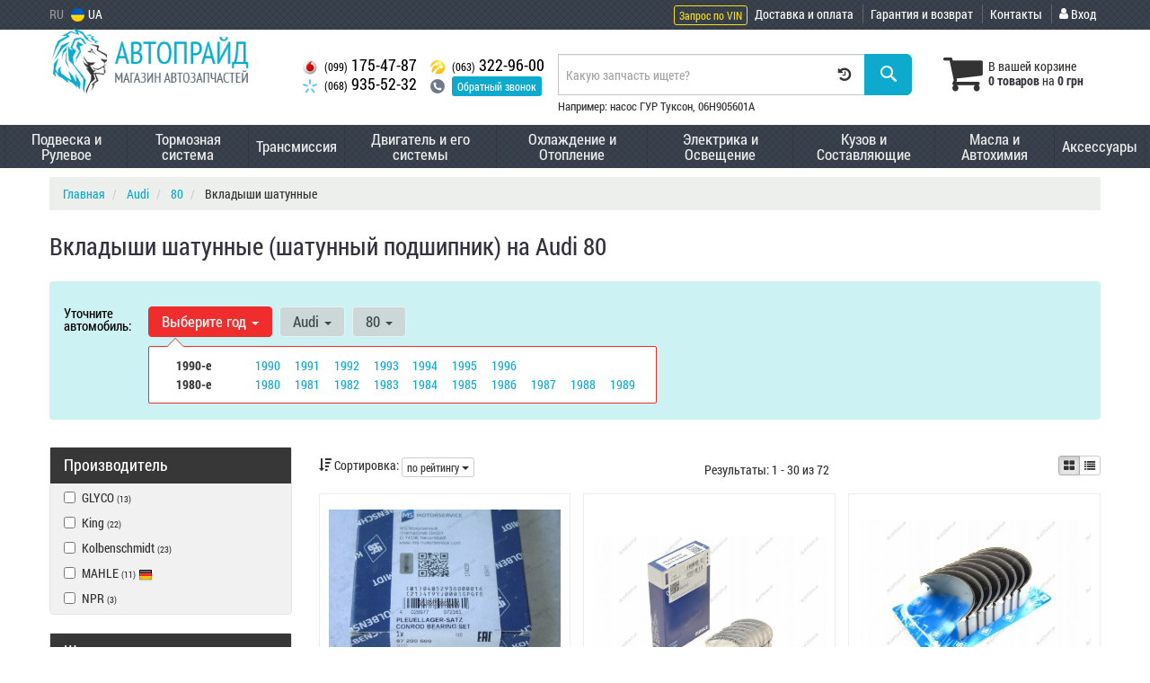

--- FILE ---
content_type: text/html; charset=UTF-8
request_url: https://avp.com.ua/audi/80/dvigately-i-jego-sistemy/vkladyshi-shatunnyje
body_size: 21463
content:

<!DOCTYPE html>
<!--[if IE]><![endif]-->
<!--[if lt IE 7 ]> <html lang="en" class="ie6">    <![endif]-->
<!--[if IE 7 ]>    <html lang="en" class="ie7">    <![endif]-->
<!--[if IE 8 ]>    <html lang="en" class="ie8">    <![endif]-->
<!--[if IE 9 ]>    <html lang="en" class="ie9">    <![endif]-->
<!--[if (gt IE 9)|!(IE)]><!-->


<html class="no-js" lang="ru">

    <head>
        <title>Вкладыши шатунные Ауди 80 (Б3, Б4, Б2). Купить шатунный подшипник Audi 80 (1.6, 1.8, 1.9, 2.0) 1987, 1988, 1989, 1991, 1992 | АВТОПРАЙД - AVP.com.ua</title>
<meta name="description" content="Вкладыши шатунные (шатунный подшипник) на Audi 80 (Ауди 80) с двигателями [1.3, 1.4, 1.6, 1.7, 1.8, 1.9, 2.0, 2.2, 2.3, 2.6, 2.8] л., выпущенные с 1978 по 1996 г. Выбери и закажи! Доставка по Украине." />
<meta name="keywords" content="Вкладыши шатунные, ауди, 80, audi, 80, шатунный подшипник" />
<meta property="og:locale" content="ru_RU">
<meta property="og:type" content="object">
<meta property="og:image" content="https://avp.com.ua/imgs/000/622/961/899485.jpg">
<meta property="og:title" content="Вкладыши шатунные Ауди 80 (Б3, Б4, Б2). Купить шатунный подшипник Audi 80 (1.6, 1.8, 1.9, 2.0) 1987, 1988, 1989, 1991, 1992 | АВТОПРАЙД - AVP.com.ua">
<meta property="og:url" content="https://avp.com.ua/audi/80/dvigately-i-jego-sistemy/vkladyshi-shatunnyje">
<meta property="og:description" content="Вкладыши шатунные (шатунный подшипник) на Audi 80 (Ауди 80) с двигателями [1.3, 1.4, 1.6, 1.7, 1.8, 1.9, 2.0, 2.2, 2.3, 2.6, 2.8] л., выпущенные с 1978 по 1996 г. Выбери и закажи! Доставка по Украине.">
<link rel="next" href="/audi/80/dvigately-i-jego-sistemy/vkladyshi-shatunnyje?page=2">
<link rel="alternate" hreflang="ru" href="https://avp.com.ua/audi/80/dvigately-i-jego-sistemy/vkladyshi-shatunnyje"/>
<link rel="alternate" hreflang="uk" href="https://avp.com.ua/ua/audi/80/dvigately-i-jego-sistemy/vkladyshi-shatunnyje"/>
<link rel="alternate" hreflang="ru-UA" href="https://avp.com.ua/audi/80/dvigately-i-jego-sistemy/vkladyshi-shatunnyje"/>
<link rel="alternate" hreflang="uk-UA" href="https://avp.com.ua/ua/audi/80/dvigately-i-jego-sistemy/vkladyshi-shatunnyje"/>
<link rel="alternate" hreflang="x-default" href="https://avp.com.ua/ua/audi/80/dvigately-i-jego-sistemy/vkladyshi-shatunnyje"/>
<link rel="stylesheet" type="text/css" href="https://avp.com.ua/apps/avp/templates/css/assets.header.min.css?v=1696422476" />

        <meta charset="utf-8">
        <meta http-equiv="x-ua-compatible" content="ie=edge">
        <meta name="viewport" content="width=device-width, initial-scale=1, user-scalable=no, maximum-scale=1">

        <link href="https://avp.com.ua/apps/avp/templates/favicon.ico" rel="shortcut icon">
        <script>
                        (function(e,t){typeof mod1ule!="undefined"&&module.exports?module.exports=t():typeof define=="function"&&define.amd?define(t):this[e]=t()})("$script",function(){function p(e,t){for(var n=0,i=e.length;n<i;++n)if(!t(e[n]))return r;return 1}function d(e,t){p(e,function(e){return t(e),1})}function v(e,t,n){function g(e){return e.call?e():u[e]}function y(){if(!--h){u[o]=1,s&&s();for(var e in f)p(e.split("|"),g)&&!d(f[e],g)&&(f[e]=[])}}e=e[i]?e:[e];var r=t&&t.call,s=r?t:n,o=r?e.join(""):t,h=e.length;return setTimeout(function(){d(e,function t(e,n){if(e===null)return y();!n&&!/^https?:\/\//.test(e)&&c&&(e=e.indexOf(".js")===-1?c+e+".js":c+e);if(l[e])return o&&(a[o]=1),l[e]==2?y():setTimeout(function(){t(e,!0)},0);l[e]=1,o&&(a[o]=1),m(e,y)})},0),v}function m(n,r){var i=e.createElement("script"),u;i.onload=i.onerror=i[o]=function(){if(i[s]&&!/^c|loade/.test(i[s])||u)return;i.onload=i[o]=null,u=1,l[n]=2,r()},i.async=1,i.src=h?n+(n.indexOf("?")===-1?"?":"&")+h:n,t.insertBefore(i,t.lastChild)}var e=document,t=e.getElementsByTagName("head")[0],n="string",r=!1,i="push",s="readyState",o="onreadystatechange",u={},a={},f={},l={},c,h;return v.get=m,v.order=function(e,t,n){(function r(i){i=e.shift(),e.length?v(i,r):v(i,t,n)})()},v.path=function(e){c=e},v.urlArgs=function(e){h=e},v.ready=function(e,t,n){e=e[i]?e:[e];var r=[];return!d(e,function(e){u[e]||r[i](e)})&&p(e,function(e){return u[e]})?t():!function(e){f[e]=f[e]||[],f[e][i](t),n&&n(r)}(e.join("|")),v},v.done=function(e){v([null],e)},v});
            $script('//ajax.googleapis.com/ajax/libs/jquery/1.11.3/jquery.min.js', 'jquery');
        </script>

            <!-- Google tag (gtag.js) -->
    <script async src="https://www.googletagmanager.com/gtag/js?id=G-LJTKN300J1"></script>
    <script>
        window.dataLayer = window.dataLayer || [];
        function gtag(){dataLayer.push(arguments);}
        gtag('js', new Date());

                    gtag('config', 'G-LJTKN300J1');
            </script>
        <!-- Google Tag Manager -->
    <script>(function(w,d,s,l,i){w[l]=w[l]||[];w[l].push({'gtm.start':
                new Date().getTime(),event:'gtm.js'});var f=d.getElementsByTagName(s)[0],
            j=d.createElement(s),dl=l!='dataLayer'?'&l='+l:'';j.async=true;j.src=
            'https://www.googletagmanager.com/gtm.js?id='+i+dl;f.parentNode.insertBefore(j,f);
        })(window,document,'script','dataLayer','GTM-M6D3665');</script>
    <!-- End Google Tag Manager -->
        </head>

<body data-lang="" class="">
    <!-- Google Tag Manager (noscript) -->
    <noscript><iframe src="https://www.googletagmanager.com/ns.html?id=GTM-M6D3665"
                      height="0" width="0" style="display:none;visibility:hidden"></iframe></noscript>
    <!-- End Google Tag Manager (noscript) -->
    

    
    <div class="wrap-content">
        <!-- header area start -->
        <div class="header-area">

            <div class="header-top">
                <div class="container" id="header-container">
                    <div class="row">
                        <div class="col-md-12">
                            <div class="single-menu single-menu-left pull-left">
                                    <nav class="menu-lang">
                                        <ul>
                                                                                            <li>
                                                    RU
                                                </li>
                                                <li>
                                                     <a class="lastbdr" data-lang="ua" href="/ua/audi/80/dvigately-i-jego-sistemy/vkladyshi-shatunnyje"><i class="phone-icon uk-flag"></i>&nbsp;UA</a>
                                                </li>
                                                                                    </ul>
                                    </nav>
                            </div>
                            <div class="single-menu-left pull-right">
                                                                <div class="single-menu">
                                    <nav>
                                        <ul>
                                            <li>
                                                <button type="button" class="magnific-ajax btn btn-outline-light btn-xs" data-mfp-src="https://avp.com.ua/ajax/order_vin">
                                                    Запрос по VIN                                                </button>
                                            </li>
                                            <li class="hidden-xs hidden-sm">
                                                <a href="https://avp.com.ua/pages/payment_delivery">Доставка и оплата</a>
                                            </li>
                                            <li class="hidden-md hidden-lg">
                                                <a href="https://avp.com.ua/pages/payment_delivery">Доставка</a>
                                            </li>
                                            <li class="hidden-xs hidden-sm">
                                                <a href="https://avp.com.ua/pages/guaran">Гарантия и возврат</a>
                                            </li>
                                            <li>
                                                <a href="https://avp.com.ua/contact">Контакты</a>
                                            </li>
                                            <li>
                                                
    <a href="#" class="btn-sign-login lastbdr" data-mfp-src="https://avp.com.ua/ajax/login" >
        <i class="iconcar-user"></i> Вход    </a>



                                                </li>
                                        </ul>
                                    </nav>
                                </div>
                                                            </div>
                        </div>

                    </div>
                </div>
            </div>


            <div class="header-menu">
                <div class="container">
                    <div class="row">
                    <div class="col-md-12">
                        <div class="wrap-header-menu">
                        <div class="header-logo pull-left">
                            <div class="logo-area">
                                                                    <a href="https://avp.com.ua">
                                                                                    <img src="https://avp.com.ua/apps/avp/templates/img/logo.png" alt="AVP.com.ua"/>
                                                                            </a>
                                                            </div>
                        </div>
                        <div class="pull-left phone_case">

                            <div class="pull-left phone_case">
                                <ul class="list-unstyled pull-left list-phone">
                                                                        <li>
                                        <a href="tel:+380991754787">                                        <i class="phone-icon mts"></i>&nbsp;<small>(099)</small> 175-47-87                                        </a>                                    </li>

                                                                        <li>
                                        <a href="tel:+380689355232">                                        <i class="phone-icon kyivstar"></i>&nbsp;<small>(068)</small> 935-52-32                                        </a>                                    </li>
                                </ul>
                                <ul class="list-unstyled pull-left hidden-xs hidden-sm">
                                                                        <li>
                                        <a href="tel:+380633229600">                                        <i class="phone-icon life"></i>&nbsp;<small>(063)</small> 322-96-00                                        </a>                                    </li>
                                    <li class="wrap-btn-callback">
                                        <i class="phone-icon callback"></i>
                                        <button type="button" class="btn btn-primary btn-xs magnific-ajax" data-mfp-src="https://avp.com.ua/ajax/callback">
                                            Обратный звонок                                         </button>
                                    </li>
                                </ul>
                            </div>
                        </div>
                                                <div class="header-cart pull-right">
                            <div class="shopping-cart expand" id="basket">
                                                    <i class="iconcar-cart"></i>
                        <div style="margin-top: 10px" class="hidden-sm">
                        В вашей корзине<br/>
                        <strong>0 товаров</strong> на <strong class="price-order">0 грн</strong>
                        </div>
                                                </div>
                        </div>
                        
                        <div class="header-center">
                                                        <div class="search-box">
                                <form id="search-form" action="https://avp.com.ua/">
                                    <div class="input-group">
                                        <span class="input-group-btn hidden-pc">
                                            <button class="btn btn-lg btn-primary wsnavtoggle" type="button"><i class="iconcar-menu"></i></button>
                                        </span>

                                        <div class="typeahead__container">
                                            <div class="typeahead__field">
                                                <span class="typeahead__query">
                                                    <input required type="search" data-minlength="2" class="form-control typeahead__search input-lg" name="q" id="search" autocomplete="off"
                                                           data-emptytxt="По вашему запросу ничего не найдено..."
                                                           placeholder="Какую запчасть ищете?"
                                                           value=""
                                                           data-mod-id="22"
                                                    >
                                                </span>
                                            </div>
                                        </div>

                                        <span class="input-group-btn" style="position: relative">
                                                                                        <button class="btn btn-lg btn-history magnific-ajax tip" type="button" data-mfp-src="https://avp.com.ua/ajax/history" data-toggle="tooltip" data-placement="bottom" data-original-title="История поиска">
                                                <i class="iconcar-history"></i>
                                            </button>
                                                                                        <button class="btn btn-primary btn-lg" id="btn-search" type="submit"><i class="iconcar-search"></i></button>
                                        </span>

                                    </div>
                                    <span id="helpBlock" class="help-block hidden-sm" data-toggle="popover" data-trigger="hover" data-placement="bottom" data-container="body" data-content='
                                          <p>Вы можете осуществлять поиск по:</p>
                                          <dl>
                                            <dt>- названию запчасти и/или названию  автомобиля</dt>
                                            <dd>Например: "амортизатор киа рио" или "свечи Passat";</li></dd>

                                            <dt>- артикулу запчасти или артикулу и бренду запчасти</dt>
                                            <dd>Например: "IK16TT" или "Denso IW20";</dd>

                                            <dt>- оригинальному номеру запчасти</dt>
                                            <dd>Например: "7700109812"</dd>
                                          </dl>'>Например: насос ГУР Туксон, 06H905601A <i class="iconcar-information" style="color: #fff"></i></span>

                                </form>
                            </div>

                                                    </div>
                    </div>
                    </div>
                    </div>
                </div>
            </div>

                            <div class="wsmenucontainer clearfix  wsmenucontainer--doc_model_subcat">
    <div class="overlapblackbg"></div>


    <div class="wsmobileheader clearfix">
        <a class="animated-arrow wsnavtoggle"><span></span></a>
    </div>

    <nav class="wsdownmenu wsmenu clearfix" id="wsmenu">
        <ul class="wsdown-mobile wsdownmenu-list wsmenu-list">
                                                                        <li class="wsdown-podveska-i-rulevoje ">
                        <span class="main-cat wsdownmenu-submenu"
                                                        >
                                                                                    Подвеска и Рулевое                        </span>
                    
                    

                        <div class="megamenu clearfix">
                            <div class="typography-text clearfix">
                                                            <div class="col-lg-3 col-md-3 col-xs-12 link-list">
                                    <ul>
                                        <li class="title">Амортизация</li>

                                                                                                                                <li>
                                                                                                <a href="https://avp.com.ua/audi/80/podveska-i-rulevoje/amortizatory">
                                                                                                                                                        Амортизаторы                                                                                                </a>
                                                                                            </li>
                                                                                                                                <li>
                                                                                                <a href="https://avp.com.ua/audi/80/podveska-i-rulevoje/vtulka-amortizatora">
                                                                                                                                                        Втулка амортизатора                                                                                                </a>
                                                                                            </li>
                                                                                                                                <li>
                                                                                                <a href="https://avp.com.ua/audi/80/podveska-i-rulevoje/otbojnik-i-pylynik-amortizatora">
                                                                                                                                                        Отбойник и пыльник амортизатора                                                                                                </a>
                                                                                            </li>
                                                                                                                                <li>
                                                                                                <a href="https://avp.com.ua/audi/80/podveska-i-rulevoje/opora-amortizatora">
                                                                                                                                                        Опора амортизатора                                                                                                </a>
                                                                                            </li>
                                                                                                                                <li>
                                                                                                <a href="https://avp.com.ua/audi/80/podveska-i-rulevoje/podshipnik-opory-amortizatora">
                                                                                                                                                        Подшипник опоры амортизатора                                                                                                </a>
                                                                                            </li>
                                                                                                                                <li>
                                                                                                <a href="https://avp.com.ua/audi/80/podveska-i-rulevoje/pruzhiny">
                                                                                                                                                        Пружины                                                                                                </a>
                                                                                            </li>
                                                                                <br>
                                    </ul>
                                </div>
                                                            <div class="col-lg-3 col-md-3 col-xs-12 link-list">
                                    <ul>
                                        <li class="title">Подвеска</li>

                                                                                                                                <li>
                                                                                                <a href="https://avp.com.ua/audi/80/podveska-i-rulevoje/sharovaja-opora">
                                                                                                                                                        Шаровая опора                                                                                                </a>
                                                                                            </li>
                                                                                                                                <li>
                                                                                                <a href="https://avp.com.ua/audi/80/podveska-i-rulevoje/remkomplekt-sharovoj-opory">
                                                                                                                                                        Ремкомплект шаровой опоры                                                                                                </a>
                                                                                            </li>
                                                                                                                                <li>
                                                                                                <a href="https://avp.com.ua/audi/80/podveska-i-rulevoje/vtulki-stabilizatora">
                                                                                                                                                        Втулки стабилизатора                                                                                                </a>
                                                                                            </li>
                                                                                                                                <li>
                                                                                                <a href="https://avp.com.ua/audi/80/podveska-i-rulevoje/stojki-stabilizatora">
                                                                                                                                                        Стойки стабилизатора                                                                                                </a>
                                                                                            </li>
                                                                                                                                <li>
                                                                                                <a href="https://avp.com.ua/audi/80/podveska-i-rulevoje/rychag-podveski">
                                                                                                                                                        Рычаги подвески                                                                                                </a>
                                                                                            </li>
                                                                                                                                <li>
                                                                                                <a href="https://avp.com.ua/audi/80/podveska-i-rulevoje/remkomplekt-rychaga-podveski">
                                                                                                                                                        Ремкомплект рычага подвески                                                                                                </a>
                                                                                            </li>
                                                                                                                                <li>
                                                                                                <a href="https://avp.com.ua/audi/80/podveska-i-rulevoje/sajlentblok-rychaga">
                                                                                                                                                        Сайлентблок рычага                                                                                                </a>
                                                                                            </li>
                                                                                                                                <li>
                                                                                                <a href="https://avp.com.ua/audi/80/podveska-i-rulevoje/reaktivnye-tyagi">
                                                                                                                                                        Реактивные тяги                                                                                                </a>
                                                                                            </li>
                                                                                                                                <li>
                                                                                                <a href="https://avp.com.ua/audi/80/podveska-i-rulevoje/stupica">
                                                                                                                                                        Ступица                                                                                                </a>
                                                                                            </li>
                                                                                                                                <li>
                                                                                                <a href="https://avp.com.ua/audi/80/podveska-i-rulevoje/podshipnik-stupicy">
                                                                                                                                                        Подшипник ступицы                                                                                                </a>
                                                                                            </li>
                                                                                                                                <li>
                                                                                                <a href="https://avp.com.ua/audi/80/podveska-i-rulevoje/salynik-stupicy">
                                                                                                                                                        Сальник ступицы                                                                                                </a>
                                                                                            </li>
                                                                                                                                <li>
                                                                                                <a href="https://avp.com.ua/audi/80/podveska-i-rulevoje/kolpak-stupicy">
                                                                                                                                                        Колпак ступицы                                                                                                </a>
                                                                                            </li>
                                                                                                                                <li>
                                                                                                <a href="https://avp.com.ua/audi/80/podveska-i-rulevoje/balka">
                                                                                                                                                        Балка                                                                                                </a>
                                                                                            </li>
                                                                                                                                <li>
                                                                                                <a href="https://avp.com.ua/audi/80/podveska-i-rulevoje/sajlentblok-zadnej-balki">
                                                                                                                                                        Сайлентблок задней балки                                                                                                </a>
                                                                                            </li>
                                                                                                                                <li>
                                                                                                <a href="https://avp.com.ua/audi/80/podveska-i-rulevoje/povorotnyj-kulak">
                                                                                                                                                        Поворотный кулак                                                                                                </a>
                                                                                            </li>
                                                                                <br>
                                    </ul>
                                </div>
                                                            <div class="col-lg-3 col-md-3 col-xs-12 link-list">
                                    <ul>
                                        <li class="title">Колеса</li>

                                                                                                                                <li>
                                                                                                <a href="https://avp.com.ua/audi/80/podveska-i-rulevoje/boltyshpilykigajki-kolyosnyje">
                                                                                                                                                        Болты/шпильки/гайки колесные                                                                                                </a>
                                                                                            </li>
                                                                                <br>
                                    </ul>
                                </div>
                                                            <div class="col-lg-3 col-md-3 col-xs-12 link-list">
                                    <ul>
                                        <li class="title">Пневмоподвеска</li>

                                                                                                                                <li>
                                                                                                <a href="https://avp.com.ua/audi/80/podveska-i-rulevoje/remkomplekt-pnevmokompressora">
                                                                                                                                                        Ремкомплект пневмокомпрессора                                                                                                </a>
                                                                                            </li>
                                                                                <br>
                                    </ul>
                                </div>
                                                            <div class="col-lg-3 col-md-3 col-xs-12 link-list">
                                    <ul>
                                        <li class="title">Рулевое управление</li>

                                                                                                                                <li>
                                                                                                <a href="https://avp.com.ua/audi/80/podveska-i-rulevoje/pylynik-rulevoj-rejki">
                                                                                                                                                        Пыльник рулевой рейки                                                                                                </a>
                                                                                            </li>
                                                                                                                                <li>
                                                                                                <a href="https://avp.com.ua/audi/80/podveska-i-rulevoje/dempfer-rulya">
                                                                                                                                                        Демпфер руля                                                                                                </a>
                                                                                            </li>
                                                                                                                                <li>
                                                                                                <a href="https://avp.com.ua/audi/80/podveska-i-rulevoje/rulevaja-kolonka">
                                                                                                                                                        Рулевая колонка                                                                                                </a>
                                                                                            </li>
                                                                                                                                <li>
                                                                                                <a href="https://avp.com.ua/audi/80/podveska-i-rulevoje/nakonechnik-rulevoj-tyagi">
                                                                                                                                                        Наконечник рулевой тяги                                                                                                </a>
                                                                                            </li>
                                                                                                                                <li>
                                                                                                <a href="https://avp.com.ua/audi/80/podveska-i-rulevoje/rulevaja-tyaga">
                                                                                                                                                        Рулевая тяга                                                                                                </a>
                                                                                            </li>
                                                                                <br>
                                    </ul>
                                </div>
                                                            <div class="col-lg-3 col-md-3 col-xs-12 link-list">
                                    <ul>
                                        <li class="title">Усилитель руля</li>

                                                                                                                                <li>
                                                                                                <a href="https://avp.com.ua/audi/80/podveska-i-rulevoje/nasos-gidrousilitelya-rulya">
                                                                                                                                                        Насос гидроусилителя руля                                                                                                </a>
                                                                                            </li>
                                                                                                                                <li>
                                                                                                <a href="https://avp.com.ua/audi/80/podveska-i-rulevoje/shkiv-nasosa-gidrousilitelya-rulya">
                                                                                                                                                        Шкив насоса гидроусилителя руля                                                                                                </a>
                                                                                            </li>
                                                                                                                                <li>
                                                                                                <a href="https://avp.com.ua/audi/80/podveska-i-rulevoje/filytr-gur">
                                                                                                                                                        Фильтр ГУР                                                                                                </a>
                                                                                            </li>
                                                                                                                                <li>
                                                                                                <a href="https://avp.com.ua/audi/80/podveska-i-rulevoje/shlang-gidrousilitelya">
                                                                                                                                                        Шланг гидроусилителя                                                                                                </a>
                                                                                            </li>
                                                                                <br>
                                    </ul>
                                </div>
                                                        </div>

                                                    </div>

                    
                                            </li>
                                                                        
                    
                                                                        
                    
                                                                        
                    
                                                                        
                    
                                                                        
                    
                                                                        
                    
                                                                        
                    
                                                                        
                    
                                                                        
                    
                                                                        
                    
                                                                        
                    
                                                                        
                    
                                                                        
                    
                                                                        
                    
                                                                        
                    
                                                                        
                    
                                                                        
                    
                                                                        
                    
                                                                        
                    
                                                                        
                    
                                                                        
                    
                                                                        
                    
                                                                        
                    
                                                                        
                    
                                                                        
                    
                                                                        
                    
                                                                        
                    
                                                                        
                    
                                                                        
                    
                                                                        
                    
                                                                        
                    
                                                                        
                    
                                                                        
                    
                                                                        
                    
                                                                        
                    
                                                                        
                    
                                                                        
                    
                                                                        
                    
                                                                        
                    
                                                                        
                    
                                                                        
                    
                                                                        
                    
                                                                        
                    
                                                                        
                    
                                                                        
                    
                                                                        
                    
                                                                        
                    
                                                                        
                    
                                                                        
                    
                                                                        
                    
                                                                        
                    
                                                                        
                    
                                                                        
                    
                                                                        
                    
                                                                        
                    
                                                                        
                    
                                                                        
                    
                                                                        
                    
                                                                        
                    
                                                                        
                    
                                                                        
                    
                                                                        
                    
                                                                        
                    
                                                                        
                    
                                                                        
                    
                                                                        
                    
                                                                        
                    
                                                                        
                    
                                                                        
                    
                                                                        
                    
                                                                        
                    
                                                                        
                    
                                                                        
                    
                                                                        
                    
                                                                        
                    
                                                                        
                    
                                                                                            <li class="wsdown-tormoznaja-sistema ">
                        <span class="main-cat wsdownmenu-submenu"
                                                        >
                                                                                    Тормозная система                        </span>
                    
                    

                        <div class="megamenu clearfix">
                            <div class="typography-text clearfix">
                                                            <div class="col-lg-3 col-md-3 col-xs-12 link-list">
                                    <ul>
                                        <li class="title">Тормозные элементы</li>

                                                                                                                                <li>
                                                                                                <a href="https://avp.com.ua/audi/80/tormoznaja-sistema/tormoznyje-kolodki">
                                                                                                                                                        Тормозные колодки                                                                                                </a>
                                                                                            </li>
                                                                                                                                <li>
                                                                                                <a href="https://avp.com.ua/audi/80/tormoznaja-sistema/remkomplekt-tormoznyh-kolodok">
                                                                                                                                                        Ремкомплект тормозных колодок                                                                                                </a>
                                                                                            </li>
                                                                                                                                <li>
                                                                                                <a href="https://avp.com.ua/audi/80/tormoznaja-sistema/tormoznyje-diski">
                                                                                                                                                        Тормозные диски                                                                                                </a>
                                                                                            </li>
                                                                                                                                <li>
                                                                                                <a href="https://avp.com.ua/audi/80/tormoznaja-sistema/kozhuh-tormoznogo-diska">
                                                                                                                                                        Кожух тормозного диска                                                                                                </a>
                                                                                            </li>
                                                                                                                                <li>
                                                                                                <a href="https://avp.com.ua/audi/80/tormoznaja-sistema/tormoznoj-baraban">
                                                                                                                                                        Тормозной барабан                                                                                                </a>
                                                                                            </li>
                                                                                                                                <li>
                                                                                                <a href="https://avp.com.ua/audi/80/tormoznaja-sistema/tros-ruchnogo-tormoza">
                                                                                                                                                        Трос ручного тормоза                                                                                                </a>
                                                                                            </li>
                                                                                                                                <li>
                                                                                                <a href="https://avp.com.ua/audi/80/tormoznaja-sistema/kolyco-abs">
                                                                                                                                                        Кольцо ABS                                                                                                </a>
                                                                                            </li>
                                                                                <br>
                                    </ul>
                                </div>
                                                            <div class="col-lg-3 col-md-3 col-xs-12 link-list">
                                    <ul>
                                        <li class="title">Гидравлика тормозной системы</li>

                                                                                                                                <li>
                                                                                                <a href="https://avp.com.ua/audi/80/tormoznaja-sistema/tormoznoj-support">
                                                                                                                                                        Тормозной суппорт                                                                                                </a>
                                                                                            </li>
                                                                                                                                <li>
                                                                                                <a href="https://avp.com.ua/audi/80/tormoznaja-sistema/remkomplekt-supporta">
                                                                                                                                                        Ремкомплект суппорта                                                                                                </a>
                                                                                            </li>
                                                                                                                                <li>
                                                                                                <a href="https://avp.com.ua/audi/80/tormoznaja-sistema/skoba-supporta">
                                                                                                                                                        Скоба суппорта                                                                                                </a>
                                                                                            </li>
                                                                                                                                <li>
                                                                                                <a href="https://avp.com.ua/audi/80/tormoznaja-sistema/glavnyj-tormoznoj-cilindr">
                                                                                                                                                        Главный тормозной цилиндр                                                                                                </a>
                                                                                            </li>
                                                                                                                                <li>
                                                                                                <a href="https://avp.com.ua/audi/80/tormoznaja-sistema/remkomplekt-glavnogo-tormoznogo-cilindra">
                                                                                                                                                        Ремкомплект главного тормозного цилиндра                                                                                                </a>
                                                                                            </li>
                                                                                                                                <li>
                                                                                                <a href="https://avp.com.ua/audi/80/tormoznaja-sistema/tormoznyje-shlangi">
                                                                                                                                                        Тормозные шланги                                                                                                </a>
                                                                                            </li>
                                                                                                                                <li>
                                                                                                <a href="https://avp.com.ua/audi/80/tormoznaja-sistema/rabochij-tormoznoj-cilindr">
                                                                                                                                                        Рабочий тормозной цилиндр                                                                                                </a>
                                                                                            </li>
                                                                                                                                <li>
                                                                                                <a href="https://avp.com.ua/audi/80/tormoznaja-sistema/remkomplekt-rabochego-tormoznogo-cilindra">
                                                                                                                                                        Ремкомплект рабочего тормозного цилиндра                                                                                                </a>
                                                                                            </li>
                                                                                                                                <li>
                                                                                                <a href="https://avp.com.ua/audi/80/tormoznaja-sistema/bachok-tormoznoj-zhidkosti">
                                                                                                                                                        Бачок тормозной жидкости                                                                                                </a>
                                                                                            </li>
                                                                                                                                <li>
                                                                                                <a href="https://avp.com.ua/audi/80/tormoznaja-sistema/vakuumnyj-nasos">
                                                                                                                                                        Вакуумный насос                                                                                                </a>
                                                                                            </li>
                                                                                                                                <li>
                                                                                                <a href="https://avp.com.ua/audi/80/tormoznaja-sistema/regulyator-tormoznyh-usilij">
                                                                                                                                                        Регулятор тормозных усилий                                                                                                </a>
                                                                                            </li>
                                                                                                                                <li>
                                                                                                <a href="https://avp.com.ua/audi/80/tormoznaja-sistema/tormoznye-trubki">
                                                                                                                                                        Тормозные трубки                                                                                                </a>
                                                                                            </li>
                                                                                <br>
                                    </ul>
                                </div>
                                                            <div class="col-lg-3 col-md-3 col-xs-12 link-list">
                                    <ul>
                                        <li class="title">Электронные компоненты</li>

                                                                                                                                <li>
                                                                                                <a href="https://avp.com.ua/audi/80/tormoznaja-sistema/vyklyuchately-stop-signala">
                                                                                                                                                        Выключатель стоп сигнала                                                                                                </a>
                                                                                            </li>
                                                                                <br>
                                    </ul>
                                </div>
                                                        </div>

                                                    </div>

                    
                                            </li>
                                                                        
                    
                                                                        
                    
                                                                        
                    
                                                                        
                    
                                                                        
                    
                                                                        
                    
                                                                        
                    
                                                                        
                    
                                                                        
                    
                                                                        
                    
                                                                        
                    
                                                                        
                    
                                                                        
                    
                                                                        
                    
                                                                        
                    
                                                                        
                    
                                                                        
                    
                                                                        
                    
                                                                        
                    
                                                                        
                    
                                                                        
                    
                                                                        
                    
                                                                        
                    
                                                                        
                    
                                                                        
                    
                                                                        
                    
                                                                        
                    
                                                                        
                    
                                                                        
                    
                                                                        
                    
                                                                                            <li class="wsdown-transmissija ">
                        <span class="main-cat wsdownmenu-submenu"
                                                        >
                                                                                    Трансмиссия                        </span>
                    
                    

                        <div class="megamenu clearfix">
                            <div class="typography-text clearfix">
                                                            <div class="col-lg-3 col-md-3 col-xs-12 link-list">
                                    <ul>
                                        <li class="title">Сцепление</li>

                                                                                                                                <li>
                                                                                                <a href="https://avp.com.ua/audi/80/transmissija/komplekt-sceplenija">
                                                                                                                                                        Комплект сцепления                                                                                                </a>
                                                                                            </li>
                                                                                                                                <li>
                                                                                                <a href="https://avp.com.ua/audi/80/transmissija/disk-sceplenija">
                                                                                                                                                        Диск сцепления                                                                                                </a>
                                                                                            </li>
                                                                                                                                <li>
                                                                                                <a href="https://avp.com.ua/audi/80/transmissija/korzina-sceplenija">
                                                                                                                                                        Корзина сцепления                                                                                                </a>
                                                                                            </li>
                                                                                                                                <li>
                                                                                                <a href="https://avp.com.ua/audi/80/transmissija/vyzhimnoj-podshipnik">
                                                                                                                                                        Выжимной подшипник                                                                                                </a>
                                                                                            </li>
                                                                                                                                <li>
                                                                                                <a href="https://avp.com.ua/audi/80/transmissija/napravlyajushhaja-vyzhimnogo-podshipnika">
                                                                                                                                                        Направляющая выжимного подшипника                                                                                                </a>
                                                                                            </li>
                                                                                                                                <li>
                                                                                                <a href="https://avp.com.ua/audi/80/transmissija/bolt-mahovika">
                                                                                                                                                        Болт маховика                                                                                                </a>
                                                                                            </li>
                                                                                                                                <li>
                                                                                                <a href="https://avp.com.ua/audi/80/transmissija/podshipnik-mahovika">
                                                                                                                                                        Подшипник маховика                                                                                                </a>
                                                                                            </li>
                                                                                                                                <li>
                                                                                                <a href="https://avp.com.ua/audi/80/transmissija/glavnyj-cilindr-sceplenija">
                                                                                                                                                        Главный цилиндр сцепления                                                                                                </a>
                                                                                            </li>
                                                                                                                                <li>
                                                                                                <a href="https://avp.com.ua/audi/80/transmissija/remkomplekt-glavnogo-cilindra-sceplenija">
                                                                                                                                                        Ремкомплект главного цилиндра сцепления                                                                                                </a>
                                                                                            </li>
                                                                                                                                <li>
                                                                                                <a href="https://avp.com.ua/audi/80/transmissija/rabochij-cilindr-sceplenija">
                                                                                                                                                        Рабочий цилиндр сцепления                                                                                                </a>
                                                                                            </li>
                                                                                                                                <li>
                                                                                                <a href="https://avp.com.ua/audi/80/transmissija/remkomplekt-rabochego-cilindra-sceplenija">
                                                                                                                                                        Ремкомплект рабочего цилиндра сцепления                                                                                                </a>
                                                                                            </li>
                                                                                                                                <li>
                                                                                                <a href="https://avp.com.ua/audi/80/transmissija/tros-sceplenija">
                                                                                                                                                        Трос сцепления                                                                                                </a>
                                                                                            </li>
                                                                                                                                <li>
                                                                                                <a href="https://avp.com.ua/audi/80/transmissija/pedaly-sceplenija">
                                                                                                                                                        Педаль сцепления                                                                                                </a>
                                                                                            </li>
                                                                                <br>
                                    </ul>
                                </div>
                                                            <div class="col-lg-3 col-md-3 col-xs-12 link-list">
                                    <ul>
                                        <li class="title">Привод</li>

                                                                                                                                <li>
                                                                                                <a href="https://avp.com.ua/audi/80/transmissija/salynik-poluosi">
                                                                                                                                                        Сальник полуоси                                                                                                </a>
                                                                                            </li>
                                                                                                                                <li>
                                                                                                <a href="https://avp.com.ua/audi/80/transmissija/gajka-stupicy">
                                                                                                                                                        Гайка ступицы                                                                                                </a>
                                                                                            </li>
                                                                                                                                <li>
                                                                                                <a href="https://avp.com.ua/audi/80/transmissija/shrus">
                                                                                                                                                        ШРУС                                                                                                </a>
                                                                                            </li>
                                                                                                                                <li>
                                                                                                <a href="https://avp.com.ua/audi/80/transmissija/pylynik-shrusa">
                                                                                                                                                        Пыльник ШРУСа                                                                                                </a>
                                                                                            </li>
                                                                                <br>
                                    </ul>
                                </div>
                                                            <div class="col-lg-3 col-md-3 col-xs-12 link-list">
                                    <ul>
                                        <li class="title">Коробка передач</li>

                                                                                                                                <li>
                                                                                                <a href="https://avp.com.ua/audi/80/transmissija/podushka-kpp">
                                                                                                                                                        Подушка КПП                                                                                                </a>
                                                                                            </li>
                                                                                                                                <li>
                                                                                                <a href="https://avp.com.ua/audi/80/transmissija/filytr-akpp">
                                                                                                                                                        Фильтр АКПП                                                                                                </a>
                                                                                            </li>
                                                                                                                                <li>
                                                                                                <a href="https://avp.com.ua/audi/80/transmissija/salynik-korobki-peredach">
                                                                                                                                                        Сальник коробки передач                                                                                                </a>
                                                                                            </li>
                                                                                                                                <li>
                                                                                                <a href="https://avp.com.ua/audi/80/transmissija/prokladki-kpp">
                                                                                                                                                        Прокладки КПП                                                                                                </a>
                                                                                            </li>
                                                                                                                                <li>
                                                                                                <a href="https://avp.com.ua/audi/80/transmissija/sharnir-privoda-kpp">
                                                                                                                                                        Шарнир привода КПП                                                                                                </a>
                                                                                            </li>
                                                                                <br>
                                    </ul>
                                </div>
                                                        </div>

                                                    </div>

                    
                                            </li>
                                                                        
                    
                                                                        
                    
                                                                        
                    
                                                                        
                    
                                                                        
                    
                                                                        
                    
                                                                        
                    
                                                                        
                    
                                                                        
                    
                                                                        
                    
                                                                        
                    
                                                                        
                    
                                                                        
                    
                                                                        
                    
                                                                        
                    
                                                                        
                    
                                                                        
                    
                                                                        
                    
                                                                        
                    
                                                                        
                    
                                                                        
                    
                                                                        
                    
                                                                        
                    
                                                                        
                    
                                                                        
                    
                                                                        
                    
                                                                        
                    
                                                                        
                    
                                                                        
                    
                                                                        
                    
                                                                        
                    
                                                                        
                    
                                                                        
                    
                                                                        
                    
                                                                        
                    
                                                                        
                    
                                                                        
                    
                                                                        
                    
                                                                        
                    
                                                                        
                    
                                                                        
                    
                                                                        
                    
                                                                        
                    
                                                                        
                    
                                                                        
                    
                                                                        
                    
                                                                        
                    
                                                                        
                    
                                                                        
                    
                                                                        
                    
                                                                        
                    
                                                                        
                    
                                                                        
                    
                                                                        
                    
                                                                        
                    
                                                                        
                    
                                                                                            <li class="wsdown-dvigately-i-jego-sistemy ">
                        <span class="main-cat wsdownmenu-submenu"
                                                        >
                                                                                    Двигатель и его системы                        </span>
                    
                    

                        <div class="megamenu clearfix">
                            <div class="typography-text clearfix">
                                                            <div class="col-lg-3 col-md-3 col-xs-12 link-list">
                                    <ul>
                                        <li class="title">Топливная система</li>

                                                                                                                                <li>
                                                                                                <a href="https://avp.com.ua/audi/80/dvigately-i-jego-sistemy/kryshka-benzobaka">
                                                                                                                                                        Крышка бензобака                                                                                                </a>
                                                                                            </li>
                                                                                                                                <li>
                                                                                                <a href="https://avp.com.ua/audi/80/dvigately-i-jego-sistemy/toplivnyj-nasos">
                                                                                                                                                        Топливный насос                                                                                                </a>
                                                                                            </li>
                                                                                                                                <li>
                                                                                                <a href="https://avp.com.ua/audi/80/dvigately-i-jego-sistemy/remkomplekt-toplivnogo-nasosa">
                                                                                                                                                        Ремкомплект топливного насоса                                                                                                </a>
                                                                                            </li>
                                                                                                                                <li>
                                                                                                <a href="https://avp.com.ua/audi/80/dvigately-i-jego-sistemy/regulyator-davlenija-topliva">
                                                                                                                                                        Регулятор давления топлива                                                                                                </a>
                                                                                            </li>
                                                                                <br>
                                    </ul>
                                </div>
                                                            <div class="col-lg-3 col-md-3 col-xs-12 link-list">
                                    <ul>
                                        <li class="title">Ремни, цепи и натяжители</li>

                                                                                                                                <li>
                                                                                                <a href="https://avp.com.ua/audi/80/dvigately-i-jego-sistemy/komplekt-grm">
                                                                                                                                                        Комплект ГРМ                                                                                                </a>
                                                                                            </li>
                                                                                                                                <li>
                                                                                                <a href="https://avp.com.ua/audi/80/dvigately-i-jego-sistemy/remeny-grm">
                                                                                                                                                        Ремень ГРМ                                                                                                </a>
                                                                                            </li>
                                                                                                                                <li>
                                                                                                <a href="https://avp.com.ua/audi/80/dvigately-i-jego-sistemy/roliki-grm">
                                                                                                                                                        Ролики ГРМ                                                                                                </a>
                                                                                            </li>
                                                                                                                                <li>
                                                                                                <a href="https://avp.com.ua/audi/80/dvigately-i-jego-sistemy/poliklinovyj-remeny">
                                                                                                                                                        Поликлиновый ремень                                                                                                </a>
                                                                                            </li>
                                                                                                                                <li>
                                                                                                <a href="https://avp.com.ua/audi/80/dvigately-i-jego-sistemy/rolik-remnya-generatora">
                                                                                                                                                        Ролик ремня генератора                                                                                                </a>
                                                                                            </li>
                                                                                                                                <li>
                                                                                                <a href="https://avp.com.ua/audi/80/dvigately-i-jego-sistemy/remeny-klinovoj">
                                                                                                                                                        Ремень клиновой                                                                                                </a>
                                                                                            </li>
                                                                                                                                <li>
                                                                                                <a href="https://avp.com.ua/audi/80/dvigately-i-jego-sistemy/zashhita-remnya-grm">
                                                                                                                                                        Защита ремня ГРМ                                                                                                </a>
                                                                                            </li>
                                                                                                                                <li>
                                                                                                <a href="https://avp.com.ua/audi/80/dvigately-i-jego-sistemy/cepy-grm">
                                                                                                                                                        Цепь ГРМ                                                                                                </a>
                                                                                            </li>
                                                                                <br>
                                    </ul>
                                </div>
                                                            <div class="col-lg-3 col-md-3 col-xs-12 link-list">
                                    <ul>
                                        <li class="title">Фильтры</li>

                                                                                                                                <li>
                                                                                                <a href="https://avp.com.ua/audi/80/dvigately-i-jego-sistemy/vozdushnyj-filytr">
                                                                                                                                                        Воздушный фильтр                                                                                                </a>
                                                                                            </li>
                                                                                                                                <li>
                                                                                                <a href="https://avp.com.ua/audi/80/dvigately-i-jego-sistemy/maslyanyj-filytr">
                                                                                                                                                        Масляный фильтр                                                                                                </a>
                                                                                            </li>
                                                                                                                                <li>
                                                                                                <a href="https://avp.com.ua/audi/80/dvigately-i-jego-sistemy/prokladka-maslyanogo-filytra">
                                                                                                                                                        Прокладка масляного фильтра                                                                                                </a>
                                                                                            </li>
                                                                                                                                <li>
                                                                                                <a href="https://avp.com.ua/audi/80/dvigately-i-jego-sistemy/toplivnyj-filytr">
                                                                                                                                                        Топливный фильтр                                                                                                </a>
                                                                                            </li>
                                                                                <br>
                                    </ul>
                                </div>
                                                            <div class="col-lg-3 col-md-3 col-xs-12 link-list">
                                    <ul>
                                        <li class="title">Система выпуска</li>

                                                                                                                                <li>
                                                                                                <a href="https://avp.com.ua/audi/80/dvigately-i-jego-sistemy/glushitely">
                                                                                                                                                        Глушитель                                                                                                </a>
                                                                                            </li>
                                                                                                                                <li>
                                                                                                <a href="https://avp.com.ua/audi/80/dvigately-i-jego-sistemy/prokladka-glushitelya">
                                                                                                                                                        Прокладка глушителя                                                                                                </a>
                                                                                            </li>
                                                                                                                                <li>
                                                                                                <a href="https://avp.com.ua/audi/80/dvigately-i-jego-sistemy/rezinka-glushitelya">
                                                                                                                                                        Резинка глушителя                                                                                                </a>
                                                                                            </li>
                                                                                                                                <li>
                                                                                                <a href="https://avp.com.ua/audi/80/dvigately-i-jego-sistemy/homut-glushitelya">
                                                                                                                                                        Хомут глушителя                                                                                                </a>
                                                                                            </li>
                                                                                                                                <li>
                                                                                                <a href="https://avp.com.ua/audi/80/dvigately-i-jego-sistemy/kreplenije-glushitelya">
                                                                                                                                                        Крепление глушителя                                                                                                </a>
                                                                                            </li>
                                                                                                                                <li>
                                                                                                <a href="https://avp.com.ua/audi/80/dvigately-i-jego-sistemy/kolyco-glushitelya">
                                                                                                                                                        Кольцо глушителя                                                                                                </a>
                                                                                            </li>
                                                                                                                                <li>
                                                                                                <a href="https://avp.com.ua/audi/80/dvigately-i-jego-sistemy/rezonator">
                                                                                                                                                        Резонатор                                                                                                </a>
                                                                                            </li>
                                                                                                                                <li>
                                                                                                <a href="https://avp.com.ua/audi/80/dvigately-i-jego-sistemy/truba-prijemnaja">
                                                                                                                                                        Труба приемная                                                                                                </a>
                                                                                            </li>
                                                                                                                                <li>
                                                                                                <a href="https://avp.com.ua/audi/80/dvigately-i-jego-sistemy/montazhnyj-komplekt-vypusknogo-kollektora">
                                                                                                                                                        Монтажный комплект выпускного коллектора                                                                                                </a>
                                                                                            </li>
                                                                                                                                <li>
                                                                                                <a href="https://avp.com.ua/audi/80/dvigately-i-jego-sistemy/katalizator">
                                                                                                                                                        Катализатор                                                                                                </a>
                                                                                            </li>
                                                                                <br>
                                    </ul>
                                </div>
                                                            <div class="col-lg-3 col-md-3 col-xs-12 link-list">
                                    <ul>
                                        <li class="title">Система впуска</li>

                                                                                                                                <li>
                                                                                                <a href="https://avp.com.ua/audi/80/dvigately-i-jego-sistemy/forsunki">
                                                                                                                                                        Форсунки                                                                                                </a>
                                                                                            </li>
                                                                                                                                <li>
                                                                                                <a href="https://avp.com.ua/audi/80/dvigately-i-jego-sistemy/raspylitely-forsunki">
                                                                                                                                                        Распылитель форсунки                                                                                                </a>
                                                                                            </li>
                                                                                                                                <li>
                                                                                                <a href="https://avp.com.ua/audi/80/dvigately-i-jego-sistemy/korpus-forsunki">
                                                                                                                                                        Корпус форсунки                                                                                                </a>
                                                                                            </li>
                                                                                                                                <li>
                                                                                                <a href="https://avp.com.ua/audi/80/dvigately-i-jego-sistemy/uplotnitelynoje-kolyco-forsunki">
                                                                                                                                                        Уплотнительное кольцо форсунки                                                                                                </a>
                                                                                            </li>
                                                                                                                                <li>
                                                                                                <a href="https://avp.com.ua/audi/80/dvigately-i-jego-sistemy/klapan-egr">
                                                                                                                                                        Клапан EGR                                                                                                </a>
                                                                                            </li>
                                                                                                                                <li>
                                                                                                <a href="https://avp.com.ua/audi/80/dvigately-i-jego-sistemy/prokladka-klapana-egr">
                                                                                                                                                        Прокладка клапана EGR                                                                                                </a>
                                                                                            </li>
                                                                                                                                <li>
                                                                                                <a href="https://avp.com.ua/audi/80/dvigately-i-jego-sistemy/drosselynaja-zaslonka">
                                                                                                                                                        Дроссельная заслонка                                                                                                </a>
                                                                                            </li>
                                                                                                                                <li>
                                                                                                <a href="https://avp.com.ua/audi/80/dvigately-i-jego-sistemy/regulyator-davlenija-nadduva">
                                                                                                                                                        Регулятор давления наддува                                                                                                </a>
                                                                                            </li>
                                                                                                                                <li>
                                                                                                <a href="https://avp.com.ua/audi/80/dvigately-i-jego-sistemy/prokladka-turbiny">
                                                                                                                                                        Прокладка турбины                                                                                                </a>
                                                                                            </li>
                                                                                                                                <li>
                                                                                                <a href="https://avp.com.ua/audi/80/dvigately-i-jego-sistemy/patrubok-turbiny">
                                                                                                                                                        Патрубок турбины                                                                                                </a>
                                                                                            </li>
                                                                                                                                <li>
                                                                                                <a href="https://avp.com.ua/audi/80/dvigately-i-jego-sistemy/patrubok-vozdushnogo-filytra">
                                                                                                                                                        Патрубок воздушного фильтра                                                                                                </a>
                                                                                            </li>
                                                                                                                                <li>
                                                                                                <a href="https://avp.com.ua/audi/80/dvigately-i-jego-sistemy/karbyurator">
                                                                                                                                                        Карбюратор                                                                                                </a>
                                                                                            </li>
                                                                                                                                <li>
                                                                                                <a href="https://avp.com.ua/audi/80/dvigately-i-jego-sistemy/remkomplekt-karbyuratora">
                                                                                                                                                        Ремкомплект карбюратора                                                                                                </a>
                                                                                            </li>
                                                                                <br>
                                    </ul>
                                </div>
                                                            <div class="col-lg-3 col-md-3 col-xs-12 link-list">
                                    <ul>
                                        <li class="title">Шатунно-поршневая группа</li>

                                                                                                                                <li>
                                                                                                <a href="https://avp.com.ua/audi/80/dvigately-i-jego-sistemy/porsheny">
                                                                                                                                                        Поршень                                                                                                </a>
                                                                                            </li>
                                                                                                                                <li>
                                                                                                <a href="https://avp.com.ua/audi/80/dvigately-i-jego-sistemy/porshnevyje-kolyca">
                                                                                                                                                        Поршневые кольца                                                                                                </a>
                                                                                            </li>
                                                                                                                                <li>
                                                                                                <a href="https://avp.com.ua/audi/80/dvigately-i-jego-sistemy/gilyza-cilindra">
                                                                                                                                                        Гильза цилиндра                                                                                                </a>
                                                                                            </li>
                                                                                                                                <li>
                                                                                                <a href="https://avp.com.ua/audi/80/dvigately-i-jego-sistemy/vtulka-shatuna">
                                                                                                                                                        Втулка шатуна                                                                                                </a>
                                                                                            </li>
                                                                                                                                <li>
                                                                                                <a href="https://avp.com.ua/audi/80/dvigately-i-jego-sistemy/bolt-shatuna">
                                                                                                                                                        Болт шатуна                                                                                                </a>
                                                                                            </li>
                                                                                                                                <li>
                                                                                                                                                        Вкладыши шатунные                                                                                            </li>
                                                                                                                                <li>
                                                                                                <a href="https://avp.com.ua/audi/80/dvigately-i-jego-sistemy/vkladyshi-korennyje">
                                                                                                                                                        Вкладыши коренные                                                                                                </a>
                                                                                            </li>
                                                                                                                                <li>
                                                                                                <a href="https://avp.com.ua/audi/80/dvigately-i-jego-sistemy/shesternya-kolenvala">
                                                                                                                                                        Шестерня коленвала                                                                                                </a>
                                                                                            </li>
                                                                                                                                <li>
                                                                                                <a href="https://avp.com.ua/audi/80/dvigately-i-jego-sistemy/shkiv-kolenvala">
                                                                                                                                                        Шкив коленвала                                                                                                </a>
                                                                                            </li>
                                                                                                                                <li>
                                                                                                <a href="https://avp.com.ua/audi/80/dvigately-i-jego-sistemy/salynik-kolenvala">
                                                                                                                                                        Сальник коленвала                                                                                                </a>
                                                                                            </li>
                                                                                                                                <li>
                                                                                                <a href="https://avp.com.ua/audi/80/dvigately-i-jego-sistemy/polukolyca-kolenvala">
                                                                                                                                                        Полукольца коленвала                                                                                                </a>
                                                                                            </li>
                                                                                                                                <li>
                                                                                                <a href="https://avp.com.ua/audi/80/dvigately-i-jego-sistemy/bolt-shkiva-kolenvala">
                                                                                                                                                        Болт шкива коленвала                                                                                                </a>
                                                                                            </li>
                                                                                <br>
                                    </ul>
                                </div>
                                                            <div class="col-lg-3 col-md-3 col-xs-12 link-list">
                                    <ul>
                                        <li class="title">Газораспределительный механизм</li>

                                                                                                                                <li>
                                                                                                <a href="https://avp.com.ua/audi/80/dvigately-i-jego-sistemy/klapan-vpusknoj">
                                                                                                                                                        Клапан впускной                                                                                                </a>
                                                                                            </li>
                                                                                                                                <li>
                                                                                                <a href="https://avp.com.ua/audi/80/dvigately-i-jego-sistemy/klapan-vypusknoj">
                                                                                                                                                        Клапан выпускной                                                                                                </a>
                                                                                            </li>
                                                                                                                                <li>
                                                                                                <a href="https://avp.com.ua/audi/80/dvigately-i-jego-sistemy/suhary-klapana">
                                                                                                                                                        Сухарь клапана                                                                                                </a>
                                                                                            </li>
                                                                                                                                <li>
                                                                                                <a href="https://avp.com.ua/audi/80/dvigately-i-jego-sistemy/napravlyajushhije-klapanov">
                                                                                                                                                        Направляющие клапанов                                                                                                </a>
                                                                                            </li>
                                                                                                                                <li>
                                                                                                <a href="https://avp.com.ua/audi/80/dvigately-i-jego-sistemy/salyniki-klapanov">
                                                                                                                                                        Сальники клапанов                                                                                                </a>
                                                                                            </li>
                                                                                                                                <li>
                                                                                                <a href="https://avp.com.ua/audi/80/dvigately-i-jego-sistemy/regulirovochnaja-shajba-klapana">
                                                                                                                                                        Регулировочная шайба клапана                                                                                                </a>
                                                                                            </li>
                                                                                                                                <li>
                                                                                                <a href="https://avp.com.ua/audi/80/dvigately-i-jego-sistemy/gidrokompensatory">
                                                                                                                                                        Гидрокомпенсаторы                                                                                                </a>
                                                                                            </li>
                                                                                                                                <li>
                                                                                                <a href="https://avp.com.ua/audi/80/dvigately-i-jego-sistemy/raspredval">
                                                                                                                                                        Распредвал                                                                                                </a>
                                                                                            </li>
                                                                                                                                <li>
                                                                                                <a href="https://avp.com.ua/audi/80/dvigately-i-jego-sistemy/salynik-raspredvala">
                                                                                                                                                        Сальник распредвала                                                                                                </a>
                                                                                            </li>
                                                                                                                                <li>
                                                                                                <a href="https://avp.com.ua/audi/80/dvigately-i-jego-sistemy/shesternya-raspredvala">
                                                                                                                                                        Шестерня распредвала                                                                                                </a>
                                                                                            </li>
                                                                                                                                <li>
                                                                                                <a href="https://avp.com.ua/audi/80/dvigately-i-jego-sistemy/vtulki-raspredvala">
                                                                                                                                                        Втулки распредвала                                                                                                </a>
                                                                                            </li>
                                                                                                                                <li>
                                                                                                <a href="https://avp.com.ua/audi/80/dvigately-i-jego-sistemy/rokera">
                                                                                                                                                        Рокера                                                                                                </a>
                                                                                            </li>
                                                                                                                                <li>
                                                                                                <a href="https://avp.com.ua/audi/80/dvigately-i-jego-sistemy/vtulka-koromysla">
                                                                                                                                                        Втулка коромысла                                                                                                </a>
                                                                                            </li>
                                                                                <br>
                                    </ul>
                                </div>
                                                            <div class="col-lg-3 col-md-3 col-xs-12 link-list">
                                    <ul>
                                        <li class="title">Прокладки двигателя</li>

                                                                                                                                <li>
                                                                                                <a href="https://avp.com.ua/audi/80/dvigately-i-jego-sistemy/prokladka-poddona">
                                                                                                                                                        Прокладка поддона                                                                                                </a>
                                                                                            </li>
                                                                                                                                <li>
                                                                                                <a href="https://avp.com.ua/audi/80/dvigately-i-jego-sistemy/komplekt-prokladok-dvigatelya">
                                                                                                                                                        Комплект прокладок двигателя                                                                                                </a>
                                                                                            </li>
                                                                                                                                <li>
                                                                                                <a href="https://avp.com.ua/audi/80/dvigately-i-jego-sistemy/prokladka-gbc">
                                                                                                                                                        Прокладка ГБЦ                                                                                                </a>
                                                                                            </li>
                                                                                                                                <li>
                                                                                                <a href="https://avp.com.ua/audi/80/dvigately-i-jego-sistemy/prokladka-klapannoj-kryshki">
                                                                                                                                                        Прокладка клапанной крышки                                                                                                </a>
                                                                                            </li>
                                                                                                                                <li>
                                                                                                <a href="https://avp.com.ua/audi/80/dvigately-i-jego-sistemy/prokladka-vpusknogo-kollektora">
                                                                                                                                                        Прокладка впускного коллектора                                                                                                </a>
                                                                                            </li>
                                                                                                                                <li>
                                                                                                <a href="https://avp.com.ua/audi/80/dvigately-i-jego-sistemy/prokladka-vypusknogo-kollektora">
                                                                                                                                                        Прокладка выпускного коллектора                                                                                                </a>
                                                                                            </li>
                                                                                <br>
                                    </ul>
                                </div>
                                                            <div class="col-lg-3 col-md-3 col-xs-12 link-list">
                                    <ul>
                                        <li class="title">Система смазки</li>

                                                                                                                                <li>
                                                                                                <a href="https://avp.com.ua/audi/80/dvigately-i-jego-sistemy/maslyanyj-nasos">
                                                                                                                                                        Масляный насос                                                                                                </a>
                                                                                            </li>
                                                                                                                                <li>
                                                                                                <a href="https://avp.com.ua/audi/80/dvigately-i-jego-sistemy/poddon-dvigatelya">
                                                                                                                                                        Поддон двигателя                                                                                                </a>
                                                                                            </li>
                                                                                                                                <li>
                                                                                                <a href="https://avp.com.ua/audi/80/dvigately-i-jego-sistemy/probka-poddona">
                                                                                                                                                        Пробка поддона                                                                                                </a>
                                                                                            </li>
                                                                                                                                <li>
                                                                                                <a href="https://avp.com.ua/audi/80/dvigately-i-jego-sistemy/cepy-maslyanogo-nasosa">
                                                                                                                                                        Цепь масляного насоса                                                                                                </a>
                                                                                            </li>
                                                                                                                                <li>
                                                                                                <a href="https://avp.com.ua/audi/80/dvigately-i-jego-sistemy/prokladka-maslyanogo-nasosa">
                                                                                                                                                        Прокладка масляного насоса                                                                                                </a>
                                                                                            </li>
                                                                                                                                <li>
                                                                                                <a href="https://avp.com.ua/audi/80/dvigately-i-jego-sistemy/kryshka-maslozalivnoj-gorloviny">
                                                                                                                                                        Крышка маслозаливной горловины                                                                                                </a>
                                                                                            </li>
                                                                                                                                <li>
                                                                                                <a href="https://avp.com.ua/audi/80/dvigately-i-jego-sistemy/shhup-urovnya-masla">
                                                                                                                                                        Щуп уровня масла                                                                                                </a>
                                                                                            </li>
                                                                                                                                <li>
                                                                                                <a href="https://avp.com.ua/audi/80/dvigately-i-jego-sistemy/trubka-maslyanogo-shhupa">
                                                                                                                                                        Трубка масляного щупа                                                                                                </a>
                                                                                            </li>
                                                                                                                                <li>
                                                                                                <a href="https://avp.com.ua/audi/80/dvigately-i-jego-sistemy/shlang-ventilyacii-kartera">
                                                                                                                                                        Шланг вентиляции картера                                                                                                </a>
                                                                                            </li>
                                                                                                                                <li>
                                                                                                <a href="https://avp.com.ua/audi/80/dvigately-i-jego-sistemy/datchik-temperatury-masla">
                                                                                                                                                        Датчик температуры масла                                                                                                </a>
                                                                                            </li>
                                                                                <br>
                                    </ul>
                                </div>
                                                            <div class="col-lg-3 col-md-3 col-xs-12 link-list">
                                    <ul>
                                        <li class="title">Детали двигателя</li>

                                                                                                                                <li>
                                                                                                <a href="https://avp.com.ua/audi/80/dvigately-i-jego-sistemy/podushka-dvigatelya">
                                                                                                                                                        Подушка двигателя                                                                                                </a>
                                                                                            </li>
                                                                                                                                <li>
                                                                                                <a href="https://avp.com.ua/audi/80/dvigately-i-jego-sistemy/bolty-gbc">
                                                                                                                                                        Болты ГБЦ                                                                                                </a>
                                                                                            </li>
                                                                                                                                <li>
                                                                                                <a href="https://avp.com.ua/audi/80/dvigately-i-jego-sistemy/zaglushki-bloka">
                                                                                                                                                        Заглушки блока                                                                                                </a>
                                                                                            </li>
                                                                                                                                <li>
                                                                                                <a href="https://avp.com.ua/audi/80/dvigately-i-jego-sistemy/bolty-klapannoy-kryshki">
                                                                                                                                                        Болты клапанной крышки                                                                                                </a>
                                                                                            </li>
                                                                                                                                <li>
                                                                                                <a href="https://avp.com.ua/audi/80/dvigately-i-jego-sistemy/maslootdelitely-karternyh-gazov">
                                                                                                                                                        Маслоотделитель картерных газов                                                                                                </a>
                                                                                            </li>
                                                                                <br>
                                    </ul>
                                </div>
                                                        </div>

                                                    </div>

                    
                                            </li>
                                                                        
                    
                                                                        
                    
                                                                        
                    
                                                                        
                    
                                                                        
                    
                                                                        
                    
                                                                        
                    
                                                                        
                    
                                                                        
                    
                                                                        
                    
                                                                        
                    
                                                                        
                    
                                                                        
                    
                                                                        
                    
                                                                        
                    
                                                                        
                    
                                                                        
                    
                                                                        
                    
                                                                        
                    
                                                                        
                    
                                                                        
                    
                                                                        
                    
                                                                        
                    
                                                                        
                    
                                                                        
                    
                                                                        
                    
                                                                        
                    
                                                                        
                    
                                                                        
                    
                                                                        
                    
                                                                        
                    
                                                                        
                    
                                                                        
                    
                                                                        
                    
                                                                        
                    
                                                                        
                    
                                                                        
                    
                                                                        
                    
                                                                        
                    
                                                                        
                    
                                                                        
                    
                                                                        
                    
                                                                        
                    
                                                                        
                    
                                                                        
                    
                                                                        
                    
                                                                        
                    
                                                                        
                    
                                                                        
                    
                                                                        
                    
                                                                        
                    
                                                                        
                    
                                                                        
                    
                                                                        
                    
                                                                        
                    
                                                                        
                    
                                                                        
                    
                                                                        
                    
                                                                        
                    
                                                                        
                    
                                                                        
                    
                                                                        
                    
                                                                        
                    
                                                                        
                    
                                                                        
                    
                                                                        
                    
                                                                        
                    
                                                                        
                    
                                                                        
                    
                                                                        
                    
                                                                        
                    
                                                                        
                    
                                                                        
                    
                                                                        
                    
                                                                        
                    
                                                                        
                    
                                                                        
                    
                                                                        
                    
                                                                        
                    
                                                                        
                    
                                                                        
                    
                                                                        
                    
                                                                        
                    
                                                                        
                    
                                                                        
                    
                                                                        
                    
                                                                        
                    
                                                                        
                    
                                                                        
                    
                                                                        
                    
                                                                        
                    
                                                                        
                    
                                                                        
                    
                                                                        
                    
                                                                        
                    
                                                                        
                    
                                                                        
                    
                                                                        
                    
                                                                        
                    
                                                                        
                    
                                                                        
                    
                                                                        
                    
                                                                        
                    
                                                                        
                    
                                                                        
                    
                                                                        
                    
                                                                        
                    
                                                                        
                    
                                                                        
                    
                                                                        
                    
                                                                        
                    
                                                                        
                    
                                                                        
                    
                                                                        
                    
                                                                        
                    
                                                                        
                    
                                                                        
                    
                                                                        
                    
                                                                        
                    
                                                                        
                    
                                                                        
                    
                                                                        
                    
                                                                        
                    
                                                                        
                    
                                                                        
                    
                                                                        
                    
                                                                        
                    
                                                                        
                    
                                                                        
                    
                                                                        
                    
                                                                        
                    
                                                                        
                    
                                                                        
                    
                                                                        
                    
                                                                        
                    
                                                                        
                    
                                                                        
                    
                                                                        
                    
                                                                        
                    
                                                                        
                    
                                                                        
                    
                                                                                            <li class="wsdown-ohlazhdenije-i-otoplenije ">
                        <span class="main-cat wsdownmenu-submenu"
                                                        >
                                                                                    Охлаждение и Отопление                        </span>
                    
                    

                        <div class="megamenu clearfix">
                            <div class="typography-text clearfix">
                                                            <div class="col-lg-3 col-md-3 col-xs-12 link-list">
                                    <ul>
                                        <li class="title">Охлаждение</li>

                                                                                                                                <li>
                                                                                                <a href="https://avp.com.ua/audi/80/ohlazhdenije-i-otoplenije/radiator-ohlazhdenija">
                                                                                                                                                        Радиатор охлаждения                                                                                                </a>
                                                                                            </li>
                                                                                                                                <li>
                                                                                                <a href="https://avp.com.ua/audi/80/ohlazhdenije-i-otoplenije/radiator-ohlazhdenija-masla">
                                                                                                                                                        Радиатор охлаждения масла                                                                                                </a>
                                                                                            </li>
                                                                                                                                <li>
                                                                                                <a href="https://avp.com.ua/audi/80/ohlazhdenije-i-otoplenije/prokladka-maslyanogo-radiatora">
                                                                                                                                                        Прокладка масляного радиатора                                                                                                </a>
                                                                                            </li>
                                                                                                                                <li>
                                                                                                <a href="https://avp.com.ua/audi/80/ohlazhdenije-i-otoplenije/kryshka-radiatora">
                                                                                                                                                        Крышка радиатора                                                                                                </a>
                                                                                            </li>
                                                                                                                                <li>
                                                                                                <a href="https://avp.com.ua/audi/80/ohlazhdenije-i-otoplenije/podushka-radiatora">
                                                                                                                                                        Подушка радиатора                                                                                                </a>
                                                                                            </li>
                                                                                                                                <li>
                                                                                                <a href="https://avp.com.ua/audi/80/ohlazhdenije-i-otoplenije/ventilyator-ohlazhdenija-dvigatelya">
                                                                                                                                                        Вентилятор охлаждения двигателя                                                                                                </a>
                                                                                            </li>
                                                                                                                                <li>
                                                                                                <a href="https://avp.com.ua/audi/80/ohlazhdenije-i-otoplenije/motor-ventilyatora">
                                                                                                                                                        Мотор вентилятора                                                                                                </a>
                                                                                            </li>
                                                                                                                                <li>
                                                                                                <a href="https://avp.com.ua/audi/80/ohlazhdenije-i-otoplenije/termostat">
                                                                                                                                                        Термостат                                                                                                </a>
                                                                                            </li>
                                                                                                                                <li>
                                                                                                <a href="https://avp.com.ua/audi/80/ohlazhdenije-i-otoplenije/rasshiritelynyj-bachok">
                                                                                                                                                        Расширительный бачок                                                                                                </a>
                                                                                            </li>
                                                                                                                                <li>
                                                                                                <a href="https://avp.com.ua/audi/80/ohlazhdenije-i-otoplenije/kryshka-rasshiritelynogo-bachka">
                                                                                                                                                        Крышка расширительного бачка                                                                                                </a>
                                                                                            </li>
                                                                                                                                <li>
                                                                                                <a href="https://avp.com.ua/audi/80/ohlazhdenije-i-otoplenije/pompa">
                                                                                                                                                        Помпа                                                                                                </a>
                                                                                            </li>
                                                                                                                                <li>
                                                                                                <a href="https://avp.com.ua/audi/80/ohlazhdenije-i-otoplenije/dopolnitelynaja-pompa">
                                                                                                                                                        Дополнительная помпа                                                                                                </a>
                                                                                            </li>
                                                                                                                                <li>
                                                                                                <a href="https://avp.com.ua/audi/80/ohlazhdenije-i-otoplenije/shkiv-pompy">
                                                                                                                                                        Шкив помпы                                                                                                </a>
                                                                                            </li>
                                                                                                                                <li>
                                                                                                <a href="https://avp.com.ua/audi/80/ohlazhdenije-i-otoplenije/patrubki-sistemy-ohlazhdenija">
                                                                                                                                                        Патрубки системы охлаждения                                                                                                </a>
                                                                                            </li>
                                                                                <br>
                                    </ul>
                                </div>
                                                            <div class="col-lg-3 col-md-3 col-xs-12 link-list">
                                    <ul>
                                        <li class="title">Система кондиционирования</li>

                                                                                                                                <li>
                                                                                                <a href="https://avp.com.ua/audi/80/ohlazhdenije-i-otoplenije/radiator-kondicionera">
                                                                                                                                                        Радиатор кондиционера                                                                                                </a>
                                                                                            </li>
                                                                                                                                <li>
                                                                                                <a href="https://avp.com.ua/audi/80/ohlazhdenije-i-otoplenije/isparitely">
                                                                                                                                                        Испаритель                                                                                                </a>
                                                                                            </li>
                                                                                                                                <li>
                                                                                                <a href="https://avp.com.ua/audi/80/ohlazhdenije-i-otoplenije/kompressor-kondicionera">
                                                                                                                                                        Компрессор кондиционера                                                                                                </a>
                                                                                            </li>
                                                                                                                                <li>
                                                                                                <a href="https://avp.com.ua/audi/80/ohlazhdenije-i-otoplenije/osushitely-kondicionera">
                                                                                                                                                        Осушитель кондиционера                                                                                                </a>
                                                                                            </li>
                                                                                                                                <li>
                                                                                                <a href="https://avp.com.ua/audi/80/ohlazhdenije-i-otoplenije/filytr-salona">
                                                                                                                                                        Фильтр салона                                                                                                </a>
                                                                                            </li>
                                                                                                                                <li>
                                                                                                <a href="https://avp.com.ua/audi/80/ohlazhdenije-i-otoplenije/termoregulirujushhij-ventily-kondicionera">
                                                                                                                                                        Терморегулирующий вентиль кондиционера                                                                                                </a>
                                                                                            </li>
                                                                                <br>
                                    </ul>
                                </div>
                                                            <div class="col-lg-3 col-md-3 col-xs-12 link-list">
                                    <ul>
                                        <li class="title">Система отопления</li>

                                                                                                                                <li>
                                                                                                <a href="https://avp.com.ua/audi/80/ohlazhdenije-i-otoplenije/radiator-pechki">
                                                                                                                                                        Радиатор печки                                                                                                </a>
                                                                                            </li>
                                                                                                                                <li>
                                                                                                <a href="https://avp.com.ua/audi/80/ohlazhdenije-i-otoplenije/motorchik-pechki">
                                                                                                                                                        Вентилятор печки                                                                                                </a>
                                                                                            </li>
                                                                                                                                <li>
                                                                                                <a href="https://avp.com.ua/audi/80/ohlazhdenije-i-otoplenije/kran-pechki">
                                                                                                                                                        Кран печки                                                                                                </a>
                                                                                            </li>
                                                                                <br>
                                    </ul>
                                </div>
                                                        </div>

                                                    </div>

                    
                                            </li>
                                                                        
                    
                                                                        
                    
                                                                        
                    
                                                                        
                    
                                                                        
                    
                                                                        
                    
                                                                        
                    
                                                                        
                    
                                                                        
                    
                                                                        
                    
                                                                        
                    
                                                                        
                    
                                                                        
                    
                                                                        
                    
                                                                        
                    
                                                                        
                    
                                                                        
                    
                                                                        
                    
                                                                        
                    
                                                                        
                    
                                                                        
                    
                                                                        
                    
                                                                        
                    
                                                                        
                    
                                                                        
                    
                                                                        
                    
                                                                        
                    
                                                                        
                    
                                                                        
                    
                                                                        
                    
                                                                        
                    
                                                                        
                    
                                                                        
                    
                                                                        
                    
                                                                        
                    
                                                                        
                    
                                                                                            <li class="wsdown-elektrika-i-osveshhenije ">
                        <span class="main-cat wsdownmenu-submenu"
                                                        >
                                                                                    Электрика и Освещение                        </span>
                    
                    

                        <div class="megamenu clearfix">
                            <div class="typography-text clearfix">
                                                            <div class="col-lg-3 col-md-3 col-xs-12 link-list">
                                    <ul>
                                        <li class="title">Генератор</li>

                                                                                                                                <li>
                                                                                                <a href="https://avp.com.ua/audi/80/elektrika-i-osveshhenije/generator">
                                                                                                                                                        Генератор                                                                                                </a>
                                                                                            </li>
                                                                                                                                <li>
                                                                                                <a href="https://avp.com.ua/audi/80/elektrika-i-osveshhenije/shkiv-generatora">
                                                                                                                                                        Шкив генератора                                                                                                </a>
                                                                                            </li>
                                                                                                                                <li>
                                                                                                <a href="https://avp.com.ua/audi/80/elektrika-i-osveshhenije/kontaktnyje-kolyca-generatora">
                                                                                                                                                        Контактные кольца генератора                                                                                                </a>
                                                                                            </li>
                                                                                                                                <li>
                                                                                                <a href="https://avp.com.ua/audi/80/elektrika-i-osveshhenije/regulyator-napryazhenija-generatora">
                                                                                                                                                        Регулятор напряжения генератора                                                                                                </a>
                                                                                            </li>
                                                                                                                                <li>
                                                                                                <a href="https://avp.com.ua/audi/80/elektrika-i-osveshhenije/diodnyj-most">
                                                                                                                                                        Диодный мост                                                                                                </a>
                                                                                            </li>
                                                                                                                                <li>
                                                                                                <a href="https://avp.com.ua/audi/80/elektrika-i-osveshhenije/shhetki-generatora">
                                                                                                                                                        Щетки генератора                                                                                                </a>
                                                                                            </li>
                                                                                                                                <li>
                                                                                                <a href="https://avp.com.ua/audi/80/elektrika-i-osveshhenije/podshipnik-generatora">
                                                                                                                                                        Подшипник генератора                                                                                                </a>
                                                                                            </li>
                                                                                <br>
                                    </ul>
                                </div>
                                                            <div class="col-lg-3 col-md-3 col-xs-12 link-list">
                                    <ul>
                                        <li class="title">Стартер</li>

                                                                                                                                <li>
                                                                                                <a href="https://avp.com.ua/audi/80/elektrika-i-osveshhenije/akkumulyator">
                                                                                                                                                        Аккумулятор                                                                                                </a>
                                                                                            </li>
                                                                                                                                <li>
                                                                                                <a href="https://avp.com.ua/audi/80/elektrika-i-osveshhenije/starter">
                                                                                                                                                        Стартер                                                                                                </a>
                                                                                            </li>
                                                                                                                                <li>
                                                                                                <a href="https://avp.com.ua/audi/80/elektrika-i-osveshhenije/bendiks-startera">
                                                                                                                                                        Бендикс стартера                                                                                                </a>
                                                                                            </li>
                                                                                                                                <li>
                                                                                                <a href="https://avp.com.ua/audi/80/elektrika-i-osveshhenije/vilka-startera">
                                                                                                                                                        Вилка стартера                                                                                                </a>
                                                                                            </li>
                                                                                                                                <li>
                                                                                                <a href="https://avp.com.ua/audi/80/elektrika-i-osveshhenije/vtulka-startera">
                                                                                                                                                        Втулка стартера                                                                                                </a>
                                                                                            </li>
                                                                                                                                <li>
                                                                                                <a href="https://avp.com.ua/audi/80/elektrika-i-osveshhenije/shhetki-startera">
                                                                                                                                                        Щетки стартера                                                                                                </a>
                                                                                            </li>
                                                                                                                                <li>
                                                                                                <a href="https://avp.com.ua/audi/80/elektrika-i-osveshhenije/remkomplekt-startera">
                                                                                                                                                        Ремкомплект стартера                                                                                                </a>
                                                                                            </li>
                                                                                <br>
                                    </ul>
                                </div>
                                                            <div class="col-lg-3 col-md-3 col-xs-12 link-list">
                                    <ul>
                                        <li class="title">Система зажигания</li>

                                                                                                                                <li>
                                                                                                <a href="https://avp.com.ua/audi/80/elektrika-i-osveshhenije/vysokovolytnyje-provoda">
                                                                                                                                                        Высоковольтные провода                                                                                                </a>
                                                                                            </li>
                                                                                                                                <li>
                                                                                                <a href="https://avp.com.ua/audi/80/elektrika-i-osveshhenije/nakonechnik-katushki-zazhiganija">
                                                                                                                                                        Наконечник катушки/свечи зажигания                                                                                                </a>
                                                                                            </li>
                                                                                                                                <li>
                                                                                                <a href="https://avp.com.ua/audi/80/elektrika-i-osveshhenije/trambler">
                                                                                                                                                        Трамблер                                                                                                </a>
                                                                                            </li>
                                                                                                                                <li>
                                                                                                <a href="https://avp.com.ua/audi/80/elektrika-i-osveshhenije/kryshka-tramblera">
                                                                                                                                                        Крышка трамблера                                                                                                </a>
                                                                                            </li>
                                                                                                                                <li>
                                                                                                <a href="https://avp.com.ua/audi/80/elektrika-i-osveshhenije/begunok-tramblera">
                                                                                                                                                        Бегунок трамблера                                                                                                </a>
                                                                                            </li>
                                                                                                                                <li>
                                                                                                <a href="https://avp.com.ua/audi/80/elektrika-i-osveshhenije/remkomplekt-tramblera">
                                                                                                                                                        Ремкомплект трамблера                                                                                                </a>
                                                                                            </li>
                                                                                                                                <li>
                                                                                                <a href="https://avp.com.ua/audi/80/elektrika-i-osveshhenije/kontakt-tramblera">
                                                                                                                                                        Контакт трамблера                                                                                                </a>
                                                                                            </li>
                                                                                                                                <li>
                                                                                                <a href="https://avp.com.ua/audi/80/elektrika-i-osveshhenije/kondensator-tramblera">
                                                                                                                                                        Конденсатор трамблера                                                                                                </a>
                                                                                            </li>
                                                                                                                                <li>
                                                                                                <a href="https://avp.com.ua/audi/80/elektrika-i-osveshhenije/kommutator-zazhiganija">
                                                                                                                                                        Коммутатор зажигания                                                                                                </a>
                                                                                            </li>
                                                                                                                                <li>
                                                                                                <a href="https://avp.com.ua/audi/80/elektrika-i-osveshhenije/katushka-zazhiganija">
                                                                                                                                                        Катушка зажигания                                                                                                </a>
                                                                                            </li>
                                                                                                                                <li>
                                                                                                <a href="https://avp.com.ua/audi/80/elektrika-i-osveshhenije/svechi-zazhiganija">
                                                                                                                                                        Свечи зажигания                                                                                                </a>
                                                                                            </li>
                                                                                                                                <li>
                                                                                                <a href="https://avp.com.ua/audi/80/elektrika-i-osveshhenije/svechi-nakala">
                                                                                                                                                        Свечи накала                                                                                                </a>
                                                                                            </li>
                                                                                                                                <li>
                                                                                                <a href="https://avp.com.ua/audi/80/elektrika-i-osveshhenije/rele-svechej-nakala">
                                                                                                                                                        Реле свечей накала                                                                                                </a>
                                                                                            </li>
                                                                                                                                <li>
                                                                                                <a href="https://avp.com.ua/audi/80/elektrika-i-osveshhenije/zamok-zazhiganija">
                                                                                                                                                        Замок зажигания                                                                                                </a>
                                                                                            </li>
                                                                                <br>
                                    </ul>
                                </div>
                                                            <div class="col-lg-3 col-md-3 col-xs-12 link-list">
                                    <ul>
                                        <li class="title">Датчики</li>

                                                                                                                                <li>
                                                                                                <a href="https://avp.com.ua/audi/80/elektrika-i-osveshhenije/lyambda-zond">
                                                                                                                                                        Лямбда зонд                                                                                                </a>
                                                                                            </li>
                                                                                                                                <li>
                                                                                                <a href="https://avp.com.ua/audi/80/elektrika-i-osveshhenije/datchik-massovogo-raskhoda-vozduha">
                                                                                                                                                        Датчик массового расхода воздуха                                                                                                </a>
                                                                                            </li>
                                                                                                                                <li>
                                                                                                <a href="https://avp.com.ua/audi/80/elektrika-i-osveshhenije/datchik-polozhenija-kolenvala">
                                                                                                                                                        Датчик положения коленвала                                                                                                </a>
                                                                                            </li>
                                                                                                                                <li>
                                                                                                <a href="https://avp.com.ua/audi/80/elektrika-i-osveshhenije/datchik-polozhenija-raspredvala">
                                                                                                                                                        Датчик положения распредвала                                                                                                </a>
                                                                                            </li>
                                                                                                                                <li>
                                                                                                <a href="https://avp.com.ua/audi/80/elektrika-i-osveshhenije/datchik-temperatury-ohlazhdajushhej-zhidkosti">
                                                                                                                                                        Датчик температуры охлаждающей жидкости                                                                                                </a>
                                                                                            </li>
                                                                                                                                <li>
                                                                                                <a href="https://avp.com.ua/audi/80/elektrika-i-osveshhenije/datchik-detonacii">
                                                                                                                                                        Датчик детонации                                                                                                </a>
                                                                                            </li>
                                                                                                                                <li>
                                                                                                <a href="https://avp.com.ua/audi/80/elektrika-i-osveshhenije/datchik-zadnego-khoda">
                                                                                                                                                        Датчик заднего хода                                                                                                </a>
                                                                                            </li>
                                                                                                                                <li>
                                                                                                <a href="https://avp.com.ua/audi/80/elektrika-i-osveshhenije/datchik-absolyutnogo-davlenija">
                                                                                                                                                        Датчик абсолютного давления                                                                                                </a>
                                                                                            </li>
                                                                                                                                <li>
                                                                                                <a href="https://avp.com.ua/audi/80/elektrika-i-osveshhenije/datchik-polozhenija-drosselynoj-zaslonki">
                                                                                                                                                        Датчик положения дроссельной заслонки                                                                                                </a>
                                                                                            </li>
                                                                                                                                <li>
                                                                                                <a href="https://avp.com.ua/audi/80/elektrika-i-osveshhenije/datchik-davlenija-masla">
                                                                                                                                                        Датчик давления масла                                                                                                </a>
                                                                                            </li>
                                                                                                                                <li>
                                                                                                <a href="https://avp.com.ua/audi/80/elektrika-i-osveshhenije/datchik-temperatury-vsasyvajemogo-vozduha">
                                                                                                                                                        Датчик температуры всасываемого воздуха                                                                                                </a>
                                                                                            </li>
                                                                                                                                <li>
                                                                                                <a href="https://avp.com.ua/audi/80/elektrika-i-osveshhenije/datchik-skorosti">
                                                                                                                                                        Датчик скорости                                                                                                </a>
                                                                                            </li>
                                                                                                                                <li>
                                                                                                <a href="https://avp.com.ua/audi/80/elektrika-i-osveshhenije/datchik-kholostogo-khoda">
                                                                                                                                                        Датчик холостого хода                                                                                                </a>
                                                                                            </li>
                                                                                                                                <li>
                                                                                                <a href="https://avp.com.ua/audi/80/elektrika-i-osveshhenije/datchik-vklyuchenija-ventilyatora">
                                                                                                                                                        Датчик включения вентилятора                                                                                                </a>
                                                                                            </li>
                                                                                                                                <li>
                                                                                                <a href="https://avp.com.ua/audi/80/elektrika-i-osveshhenije/datchik-temperatury-naruzhnogo-vozduha">
                                                                                                                                                        Датчик температуры наружного воздуха                                                                                                </a>
                                                                                            </li>
                                                                                <br>
                                    </ul>
                                </div>
                                                            <div class="col-lg-3 col-md-3 col-xs-12 link-list">
                                    <ul>
                                        <li class="title">Реле</li>

                                                                                                                                <li>
                                                                                                <a href="https://avp.com.ua/audi/80/elektrika-i-osveshhenije/rele-benzonasosa">
                                                                                                                                                        Реле бензонасоса                                                                                                </a>
                                                                                            </li>
                                                                                                                                <li>
                                                                                                <a href="https://avp.com.ua/audi/80/elektrika-i-osveshhenije/rele-stekloochistitelya">
                                                                                                                                                        Реле стеклоочистителя                                                                                                </a>
                                                                                            </li>
                                                                                                                                <li>
                                                                                                <a href="https://avp.com.ua/audi/80/elektrika-i-osveshhenije/rele-kondicionera">
                                                                                                                                                        Реле кондиционера                                                                                                </a>
                                                                                            </li>
                                                                                                                                <li>
                                                                                                <a href="https://avp.com.ua/audi/80/elektrika-i-osveshhenije/rele-povorotov">
                                                                                                                                                        Реле поворотов                                                                                                </a>
                                                                                            </li>
                                                                                <br>
                                    </ul>
                                </div>
                                                            <div class="col-lg-3 col-md-3 col-xs-12 link-list">
                                    <ul>
                                        <li class="title">Освещение</li>

                                                                                                                                <li>
                                                                                                <a href="https://avp.com.ua/audi/80/elektrika-i-osveshhenije/osnovnyje-fary">
                                                                                                                                                        Основные фары                                                                                                </a>
                                                                                            </li>
                                                                                                                                <li>
                                                                                                <a href="https://avp.com.ua/audi/80/elektrika-i-osveshhenije/lampa-blizhnego-sveta">
                                                                                                                                                        Лампа ближнего света                                                                                                </a>
                                                                                            </li>
                                                                                                                                <li>
                                                                                                <a href="https://avp.com.ua/audi/80/elektrika-i-osveshhenije/lampa-dalynego-sveta">
                                                                                                                                                        Лампа дальнего света                                                                                                </a>
                                                                                            </li>
                                                                                                                                <li>
                                                                                                <a href="https://avp.com.ua/audi/80/elektrika-i-osveshhenije/zadnije-fonari">
                                                                                                                                                        Задние фонари                                                                                                </a>
                                                                                            </li>
                                                                                                                                <li>
                                                                                                <a href="https://avp.com.ua/audi/80/elektrika-i-osveshhenije/lampa-zadnego-fonarya">
                                                                                                                                                        Лампа заднего фонаря                                                                                                </a>
                                                                                            </li>
                                                                                                                                <li>
                                                                                                <a href="https://avp.com.ua/audi/80/elektrika-i-osveshhenije/povorotniki">
                                                                                                                                                        Поворотники                                                                                                </a>
                                                                                            </li>
                                                                                                                                <li>
                                                                                                <a href="https://avp.com.ua/audi/80/elektrika-i-osveshhenije/lampa-povorotnika">
                                                                                                                                                        Лампа поворотника                                                                                                </a>
                                                                                            </li>
                                                                                                                                <li>
                                                                                                <a href="https://avp.com.ua/audi/80/elektrika-i-osveshhenije/protivotumannyje-fary">
                                                                                                                                                        Противотуманные фары                                                                                                </a>
                                                                                            </li>
                                                                                                                                <li>
                                                                                                <a href="https://avp.com.ua/audi/80/elektrika-i-osveshhenije/lampy-protivotumannyh-far">
                                                                                                                                                        Лампы противотуманных фар                                                                                                </a>
                                                                                            </li>
                                                                                                                                <li>
                                                                                                <a href="https://avp.com.ua/audi/80/elektrika-i-osveshhenije/podrulevoj-pereklyuchately">
                                                                                                                                                        Подрулевой переключатель                                                                                                </a>
                                                                                            </li>
                                                                                                                                <li>
                                                                                                <a href="https://avp.com.ua/audi/80/elektrika-i-osveshhenije/lampa-osveshhenija-salona">
                                                                                                                                                        Лампа освещения салона                                                                                                </a>
                                                                                            </li>
                                                                                                                                <li>
                                                                                                <a href="https://avp.com.ua/audi/80/elektrika-i-osveshhenije/lampa-osveshhenija-nomernogo-znaka">
                                                                                                                                                        Лампа освещения номерного знака                                                                                                </a>
                                                                                            </li>
                                                                                <br>
                                    </ul>
                                </div>
                                                        </div>

                                                    </div>

                    
                                            </li>
                                                                        
                    
                                                                        
                    
                                                                        
                    
                                                                        
                    
                                                                        
                    
                                                                        
                    
                                                                        
                    
                                                                        
                    
                                                                        
                    
                                                                        
                    
                                                                        
                    
                                                                        
                    
                                                                        
                    
                                                                        
                    
                                                                        
                    
                                                                        
                    
                                                                        
                    
                                                                        
                    
                                                                        
                    
                                                                        
                    
                                                                        
                    
                                                                        
                    
                                                                        
                    
                                                                        
                    
                                                                        
                    
                                                                        
                    
                                                                        
                    
                                                                        
                    
                                                                        
                    
                                                                        
                    
                                                                        
                    
                                                                        
                    
                                                                        
                    
                                                                        
                    
                                                                        
                    
                                                                        
                    
                                                                        
                    
                                                                        
                    
                                                                        
                    
                                                                        
                    
                                                                        
                    
                                                                        
                    
                                                                        
                    
                                                                        
                    
                                                                        
                    
                                                                        
                    
                                                                        
                    
                                                                        
                    
                                                                        
                    
                                                                        
                    
                                                                        
                    
                                                                        
                    
                                                                        
                    
                                                                        
                    
                                                                        
                    
                                                                        
                    
                                                                        
                    
                                                                        
                    
                                                                        
                    
                                                                        
                    
                                                                        
                    
                                                                        
                    
                                                                        
                    
                                                                        
                    
                                                                        
                    
                                                                        
                    
                                                                        
                    
                                                                        
                    
                                                                        
                    
                                                                        
                    
                                                                        
                    
                                                                        
                    
                                                                        
                    
                                                                        
                    
                                                                        
                    
                                                                        
                    
                                                                        
                    
                                                                        
                    
                                                                        
                    
                                                                        
                    
                                                                        
                    
                                                                        
                    
                                                                        
                    
                                                                        
                    
                                                                        
                    
                                                                        
                    
                                                                        
                    
                                                                        
                    
                                                                        
                    
                                                                        
                    
                                                                        
                    
                                                                        
                    
                                                                        
                    
                                                                        
                    
                                                                        
                    
                                                                        
                    
                                                                        
                    
                                                                        
                    
                                                                                            <li class="wsdown-kuzov-i-sostavlyajushhije ">
                        <span class="main-cat wsdownmenu-submenu"
                                                        >
                                                                                    Кузов и Составляющие                        </span>
                    
                    

                        <div class="megamenu clearfix">
                            <div class="typography-text clearfix">
                                                            <div class="col-lg-3 col-md-3 col-xs-12 link-list">
                                    <ul>
                                        <li class="title">Кузовные элементы</li>

                                                                                                                                <li>
                                                                                                <a href="https://avp.com.ua/audi/80/kuzov-i-sostavlyajushhije/kapot">
                                                                                                                                                        Капот                                                                                                </a>
                                                                                            </li>
                                                                                                                                <li>
                                                                                                <a href="https://avp.com.ua/audi/80/kuzov-i-sostavlyajushhije/amortizator-kapota">
                                                                                                                                                        Амортизатор капота                                                                                                </a>
                                                                                            </li>
                                                                                                                                <li>
                                                                                                <a href="https://avp.com.ua/audi/80/kuzov-i-sostavlyajushhije/bamper">
                                                                                                                                                        Бампер                                                                                                </a>
                                                                                            </li>
                                                                                                                                <li>
                                                                                                <a href="https://avp.com.ua/audi/80/kuzov-i-sostavlyajushhije/reshetka-bampera">
                                                                                                                                                        Решетка бампера                                                                                                </a>
                                                                                            </li>
                                                                                                                                <li>
                                                                                                <a href="https://avp.com.ua/audi/80/kuzov-i-sostavlyajushhije/ramka-nomernogo-znaka">
                                                                                                                                                        Рамка номерного знака                                                                                                </a>
                                                                                            </li>
                                                                                                                                <li>
                                                                                                <a href="https://avp.com.ua/audi/80/kuzov-i-sostavlyajushhije/krylo">
                                                                                                                                                        Крыло                                                                                                </a>
                                                                                            </li>
                                                                                                                                <li>
                                                                                                <a href="https://avp.com.ua/audi/80/kuzov-i-sostavlyajushhije/podkrylki">
                                                                                                                                                        Подкрылки                                                                                                </a>
                                                                                            </li>
                                                                                                                                <li>
                                                                                                <a href="https://avp.com.ua/audi/80/kuzov-i-sostavlyajushhije/panely-perednyaja">
                                                                                                                                                        Панель передняя                                                                                                </a>
                                                                                            </li>
                                                                                                                                <li>
                                                                                                <a href="https://avp.com.ua/audi/80/kuzov-i-sostavlyajushhije/zerkalo-bokovoje">
                                                                                                                                                        Зеркало боковое                                                                                                </a>
                                                                                            </li>
                                                                                                                                <li>
                                                                                                <a href="https://avp.com.ua/audi/80/kuzov-i-sostavlyajushhije/amortizator-bagazhnika">
                                                                                                                                                        Амортизатор багажника                                                                                                </a>
                                                                                            </li>
                                                                                                                                <li>
                                                                                                <a href="https://avp.com.ua/audi/80/kuzov-i-sostavlyajushhije/bokovina">
                                                                                                                                                        Боковина                                                                                                </a>
                                                                                            </li>
                                                                                                                                <li>
                                                                                                <a href="https://avp.com.ua/audi/80/kuzov-i-sostavlyajushhije/molding">
                                                                                                                                                        Молдинг                                                                                                </a>
                                                                                            </li>
                                                                                                                                <li>
                                                                                                <a href="https://avp.com.ua/audi/80/kuzov-i-sostavlyajushhije/klipsy-moldingov">
                                                                                                                                                        Клипсы молдингов                                                                                                </a>
                                                                                            </li>
                                                                                                                                <li>
                                                                                                <a href="https://avp.com.ua/audi/80/kuzov-i-sostavlyajushhije/nakladka-poroga">
                                                                                                                                                        Накладка порога                                                                                                </a>
                                                                                            </li>
                                                                                                                                <li>
                                                                                                <a href="https://avp.com.ua/audi/80/kuzov-i-sostavlyajushhije/zashhita-dvigatelya">
                                                                                                                                                        Защита двигателя                                                                                                </a>
                                                                                            </li>
                                                                                <br>
                                    </ul>
                                </div>
                                                            <div class="col-lg-3 col-md-3 col-xs-12 link-list">
                                    <ul>
                                        <li class="title">Тросы</li>

                                                                                                                                <li>
                                                                                                <a href="https://avp.com.ua/audi/80/kuzov-i-sostavlyajushhije/tros-zamka-kapota">
                                                                                                                                                        Трос замка капота                                                                                                </a>
                                                                                            </li>
                                                                                                                                <li>
                                                                                                <a href="https://avp.com.ua/audi/80/kuzov-i-sostavlyajushhije/tros-spidometra">
                                                                                                                                                        Трос спидометра                                                                                                </a>
                                                                                            </li>
                                                                                                                                <li>
                                                                                                <a href="https://avp.com.ua/audi/80/kuzov-i-sostavlyajushhije/tros-zamka-dveri">
                                                                                                                                                        Трос замка двери                                                                                                </a>
                                                                                            </li>
                                                                                <br>
                                    </ul>
                                </div>
                                                            <div class="col-lg-3 col-md-3 col-xs-12 link-list">
                                    <ul>
                                        <li class="title">Замки и ручки</li>

                                                                                                                                <li>
                                                                                                <a href="https://avp.com.ua/audi/80/kuzov-i-sostavlyajushhije/zamok-dveri">
                                                                                                                                                        Замок двери                                                                                                </a>
                                                                                            </li>
                                                                                                                                <li>
                                                                                                <a href="https://avp.com.ua/audi/80/kuzov-i-sostavlyajushhije/lichinka-zamka">
                                                                                                                                                        Личинка замка                                                                                                </a>
                                                                                            </li>
                                                                                                                                <li>
                                                                                                <a href="https://avp.com.ua/audi/80/kuzov-i-sostavlyajushhije/zamok-bagazhnika">
                                                                                                                                                        Замок багажника                                                                                                </a>
                                                                                            </li>
                                                                                                                                <li>
                                                                                                <a href="https://avp.com.ua/audi/80/kuzov-i-sostavlyajushhije/ruchka-dveri">
                                                                                                                                                        Ручка двери                                                                                                </a>
                                                                                            </li>
                                                                                <br>
                                    </ul>
                                </div>
                                                            <div class="col-lg-3 col-md-3 col-xs-12 link-list">
                                    <ul>
                                        <li class="title">Система стеклоочистителя</li>

                                                                                                                                <li>
                                                                                                <a href="https://avp.com.ua/audi/80/kuzov-i-sostavlyajushhije/motorchik-omyvatelya">
                                                                                                                                                        Моторчик омывателя                                                                                                </a>
                                                                                            </li>
                                                                                                                                <li>
                                                                                                <a href="https://avp.com.ua/audi/80/kuzov-i-sostavlyajushhije/kryshka-bachka-omyvatelya">
                                                                                                                                                        Крышка бачка омывателя                                                                                                </a>
                                                                                            </li>
                                                                                                                                <li>
                                                                                                <a href="https://avp.com.ua/audi/80/kuzov-i-sostavlyajushhije/shhetka-stekloochistitelya">
                                                                                                                                                        Щетки стеклоочистителя                                                                                                </a>
                                                                                            </li>
                                                                                                                                <li>
                                                                                                <a href="https://avp.com.ua/audi/80/kuzov-i-sostavlyajushhije/forsunka-omyvatelya">
                                                                                                                                                        Форсунка омывателя                                                                                                </a>
                                                                                            </li>
                                                                                                                                <li>
                                                                                                <a href="https://avp.com.ua/audi/80/kuzov-i-sostavlyajushhije/trubki-omyvaetelya">
                                                                                                                                                        Трубки омываетеля                                                                                                </a>
                                                                                            </li>
                                                                                <br>
                                    </ul>
                                </div>
                                                            <div class="col-lg-3 col-md-3 col-xs-12 link-list">
                                    <ul>
                                        <li class="title">Стеклоподъемники</li>

                                                                                                                                <li>
                                                                                                <a href="https://avp.com.ua/audi/80/kuzov-i-sostavlyajushhije/steklopodemnik">
                                                                                                                                                        Стеклоподъемник                                                                                                </a>
                                                                                            </li>
                                                                                                                                <li>
                                                                                                <a href="https://avp.com.ua/audi/80/kuzov-i-sostavlyajushhije/blok-upravlenija-steklopodemnikami">
                                                                                                                                                        Блок управления стеклоподъемниками                                                                                                </a>
                                                                                            </li>
                                                                                <br>
                                    </ul>
                                </div>
                                                        </div>

                                                    </div>

                    
                                            </li>
                                                                        
                    
                                                                        
                    
                                                                        
                    
                                                                        
                    
                                                                        
                    
                                                                        
                    
                                                                        
                    
                                                                        
                    
                                                                        
                    
                                                                        
                    
                                                                        
                    
                                                                        
                    
                                                                        
                    
                                                                        
                    
                                                                        
                    
                                                                        
                    
                                                                        
                    
                                                                        
                    
                                                                        
                    
                                                                        
                    
                                                                        
                    
                                                                        
                    
                                                                        
                    
                                                                        
                    
                                                                        
                    
                                                                        
                    
                                                                        
                    
                                                                        
                    
                                                                        
                    
                                                                        
                    
                                                                        
                    
                                                                        
                    
                                                                        
                    
                                                                        
                    
                                                                        
                    
                                                                        
                    
                                                                        
                    
                                                                        
                    
                                                                        
                    
                                                                        
                    
                                                                        
                    
                                                                        
                    
                                                                        
                    
                                                                        
                    
                                                                        
                    
                                                                        
                    
                                                                        
                    
                                                                        
                    
                                                                        
                    
                                                                        
                    
                                                                        
                    
                                                                        
                    
                                                                        
                    
                                                                        
                    
                                                                        
                    
                                                                        
                    
                                                                        
                    
                                                                        
                    
                                                                        
                    
                                                                        
                    
                                                                        
                    
                                                                        
                    
                                                                        
                    
                                                                        
                    
                                                                        
                    
                                                                        
                    
                                                                        
                    
                                                                        
                    
                                                                        
                    
                                                                        
                    
                                                                        
                    
                                                                        
                    
                                                                        
                    
                                                                        
                    
                                                                        
                    
                                                                        
                    
                                                                        
                    
                                                                        
                    
                                                                        
                    
                                                                        
                    
                                                                        
                    
                                                                        
                    
                                                                        
                    
                                                                                            <li class="wsdown-masla-i-avtohimija ">
                        <span class="main-cat wsdownmenu-submenu"
                                                        >
                                                                                    Масла и Автохимия                        </span>
                    
                    

                        <div class="megamenu clearfix">
                            <div class="typography-text clearfix">
                                                            <div class="col-lg-3 col-md-3 col-xs-12 link-list">
                                    <ul>
                                        <li class="title">Масла</li>

                                                                                                                                <li>
                                                                                                <a href="https://avp.com.ua/audi/80/masla-i-avtohimija/motornoje-maslo">
                                                                                                                                                        Моторное масло                                                                                                </a>
                                                                                            </li>
                                                                                                                                <li>
                                                                                                <a href="https://avp.com.ua/audi/80/masla-i-avtohimija/transmissionnoje-maslo">
                                                                                                                                                        Трансмиссионное масло                                                                                                </a>
                                                                                            </li>
                                                                                                                                <li>
                                                                                                <a href="https://avp.com.ua/masla-i-avtohimija/promyvochnoe-maslo">
                                                                                                                                                        Промывочное масло                                                                                                </a>
                                                                                            </li>
                                                                                <br>
                                    </ul>
                                </div>
                                                            <div class="col-lg-3 col-md-3 col-xs-12 link-list">
                                    <ul>
                                        <li class="title">Жидкости</li>

                                                                                                                                <li>
                                                                                                <a href="https://avp.com.ua/audi/80/masla-i-avtohimija/tormoznaja-zhidkosty">
                                                                                                                                                        Тормозная жидкость                                                                                                </a>
                                                                                            </li>
                                                                                                                                <li>
                                                                                                <a href="https://avp.com.ua/audi/80/masla-i-avtohimija/antifriz">
                                                                                                                                                        Антифриз                                                                                                </a>
                                                                                            </li>
                                                                                                                                <li>
                                                                                                <a href="https://avp.com.ua/masla-i-avtohimija/omyvately-stekla">
                                                                                                                                                        Омыватель стекла                                                                                                </a>
                                                                                            </li>
                                                                                                                                <li>
                                                                                                <a href="https://avp.com.ua/audi/80/masla-i-avtohimija/zhidkosty-gur">
                                                                                                                                                        Жидкость ГУР                                                                                                </a>
                                                                                            </li>
                                                                                                                                <li>
                                                                                                <a href="https://avp.com.ua/masla-i-avtohimija/distillirovannaja-voda">
                                                                                                                                                        Дистиллированная вода                                                                                                </a>
                                                                                            </li>
                                                                                <br>
                                    </ul>
                                </div>
                                                            <div class="col-lg-3 col-md-3 col-xs-12 link-list">
                                    <ul>
                                        <li class="title">Автохимия</li>

                                                                                                                                <li>
                                                                                                <a href="https://avp.com.ua/masla-i-avtohimija/prisadki">
                                                                                                                                                        Присадки                                                                                                </a>
                                                                                            </li>
                                                                                                                                <li>
                                                                                                <a href="https://avp.com.ua/masla-i-avtohimija/germetiki">
                                                                                                                                                        Герметики                                                                                                </a>
                                                                                            </li>
                                                                                                                                <li>
                                                                                                <a href="https://avp.com.ua/masla-i-avtohimija/pritirochnaja-pasta">
                                                                                                                                                        Притирочная паста                                                                                                </a>
                                                                                            </li>
                                                                                                                                <li>
                                                                                                <a href="https://avp.com.ua/masla-i-avtohimija/aromatizatory">
                                                                                                                                                        Ароматизаторы                                                                                                </a>
                                                                                            </li>
                                                                                <br>
                                    </ul>
                                </div>
                                                            <div class="col-lg-3 col-md-3 col-xs-12 link-list">
                                    <ul>
                                        <li class="title">Очистители</li>

                                                                                                                                <li>
                                                                                                <a href="https://avp.com.ua/masla-i-avtohimija/ochistitel-karbyuratora">
                                                                                                                                                        Очиститель карбюратора                                                                                                </a>
                                                                                            </li>
                                                                                                                                <li>
                                                                                                <a href="https://avp.com.ua/masla-i-avtohimija/razmorazhivatel">
                                                                                                                                                        Размораживатель                                                                                                </a>
                                                                                            </li>
                                                                                <br>
                                    </ul>
                                </div>
                                                            <div class="col-lg-3 col-md-3 col-xs-12 link-list">
                                    <ul>
                                        <li class="title">Автокосметика</li>

                                                                                                                                <li>
                                                                                                <a href="https://avp.com.ua/masla-i-avtohimija/avtoshampun">
                                                                                                                                                        Автошампунь                                                                                                </a>
                                                                                            </li>
                                                                                                                                <li>
                                                                                                <a href="https://avp.com.ua/masla-i-avtohimija/polirol">
                                                                                                                                                        Полироль                                                                                                </a>
                                                                                            </li>
                                                                                <br>
                                    </ul>
                                </div>
                                                            <div class="col-lg-3 col-md-3 col-xs-12 link-list">
                                    <ul>
                                        <li class="title">Лакокрасочная продукция</li>

                                                                                                                                <li>
                                                                                                <a href="https://avp.com.ua/masla-i-avtohimija/avtoemali">
                                                                                                                                                        Автоэмали                                                                                                </a>
                                                                                            </li>
                                                                                <br>
                                    </ul>
                                </div>
                                                            <div class="col-lg-3 col-md-3 col-xs-12 link-list">
                                    <ul>
                                        <li class="title">Защита кузова</li>

                                                                                                                                <li>
                                                                                                <a href="https://avp.com.ua/masla-i-avtohimija/bitumnaya-mastika">
                                                                                                                                                        Битумная мастика                                                                                                </a>
                                                                                            </li>
                                                                                <br>
                                    </ul>
                                </div>
                                                        </div>

                                                    </div>

                    
                                            </li>
                                                                        
                    
                                                                        
                    
                                                                        
                    
                                                                        
                    
                                                                        
                    
                                                                        
                    
                                                                        
                    
                                                                        
                    
                                                                        
                    
                                                                        
                    
                                                                        
                    
                                                                        
                    
                                                                        
                    
                                                                        
                    
                                                                        
                    
                                                                        
                    
                                                                        
                    
                                                                        
                    
                                                                        
                    
                                                                                            <li class="wsdown-aksessuary ">
                        <span class="main-cat wsdownmenu-submenu"
                                                        >
                                                                                    Аксессуары                        </span>
                    
                    

                        <div class="megamenu clearfix">
                            <div class="typography-text clearfix">
                                                            <div class="col-lg-3 col-md-3 col-xs-12 link-list">
                                    <ul>
                                        <li class="title">Инструменты</li>

                                                                                                                                <li>
                                                                                                <a href="https://avp.com.ua/aksessuary/domkrat">
                                                                                                                                                        Домкрат                                                                                                </a>
                                                                                            </li>
                                                                                                                                <li>
                                                                                                <a href="https://avp.com.ua/aksessuary/semniki">
                                                                                                                                                        Съемники                                                                                                </a>
                                                                                            </li>
                                                                                <br>
                                    </ul>
                                </div>
                                                            <div class="col-lg-3 col-md-3 col-xs-12 link-list">
                                    <ul>
                                        <li class="title">Аксессуары</li>

                                                                                                                                <li>
                                                                                                <a href="https://avp.com.ua/aksessuary/aptechka">
                                                                                                                                                        Аптечка                                                                                                </a>
                                                                                            </li>
                                                                                                                                <li>
                                                                                                <a href="https://avp.com.ua/aksessuary/buksirovochnyj-tros">
                                                                                                                                                        Буксировочный трос                                                                                                </a>
                                                                                            </li>
                                                                                                                                <li>
                                                                                                <a href="https://avp.com.ua/aksessuary/ognetushitely">
                                                                                                                                                        Огнетушитель                                                                                                </a>
                                                                                            </li>
                                                                                                                                <li>
                                                                                                <a href="https://avp.com.ua/aksessuary/nasos">
                                                                                                                                                        Насос                                                                                                </a>
                                                                                            </li>
                                                                                <br>
                                    </ul>
                                </div>
                                                        </div>

                                                    </div>

                    
                                            </li>
                                                                        
                    
                                                                        
                    
                                                                        
                    
                                                                        
                    
                                                                        
                    
                                                                        
                    
                                
        </ul>
    </nav>
</div>
                    </div>


        <div class="main-content">
            
        <div class="container">
                        <ul class="breadcrumb" class="breadcrumb" itemscope itemtype="http://schema.org/BreadcrumbList">
                                                            <li itemprop="itemListElement" itemscope itemtype="http://schema.org/ListItem">
                            <a href="https://avp.com.ua/" itemprop="item"><span itemprop="name">Главная</span></a>                            <meta itemprop="position" content="1">
                        </li>
                                                                                                        <li itemprop="itemListElement" itemscope itemtype="http://schema.org/ListItem">
                            <a href="https://avp.com.ua/audi" itemprop="item"><span itemprop="name">Audi</span></a>                            <meta itemprop="position" content="2">
                        </li>
                                                                                                        <li itemprop="itemListElement" itemscope itemtype="http://schema.org/ListItem">
                            <a href="https://avp.com.ua/audi/80" itemprop="item"><span itemprop="name">80</span></a>                            <meta itemprop="position" content="3">
                        </li>
                                                                                                        <li itemprop="itemListElement" itemscope itemtype="https://schema.org/ListItem">
                            <span itemprop="name">Вкладыши шатунные</span>
                            <meta itemprop="position" content="4">
                        </li>
                                                </ul>
                    </div>

        <div class="container">
            <div class="row">
                <div class="col-md-12 mt-10">
                    <h1 class="title-item" itemprop="Name">Вкладыши шатунные (шатунный подшипник) на Audi 80</h1>
                </div>
            </div>
        </div>
                            <div class="container container-select_modif--doc_model_subcat">
            <div class="row">
                <div class="col-md-12">
                    <div class="wrap_select_modif clearfix ">
                        <div id="select_modif">
                                            
                <nav class="navbar navbar-default navbar-select-car" id="navbar-example">
                    <div class="container-fluid2">
                                                <div class="navbar-header">
                                                            <a href="#" class="navbar-brand">
                                                                            <i class="ico-find-car"></i> Уточните <br>автомобиль:
                                                                    </a>
                                                    </div>
                                                <div class="navbar-collapse collapse in">
                                                        <ul class="nav navbar-nav">
                                                                <li class="dropdown dropdown-year
                                     open                                     ">
                                    <a href="#" class="dropdown-toggle" id="menu-year" data-toggle="dropdown" role="button" aria-haspopup="true" aria-expanded="false"
                                       data-content="Убедитесь, что запчасти подходят! Выберите год выпуска вашего авто" data-container="#navbar-example" data-placement="bottom"
                                       >
                                        Выберите год <span class="caret"></span>
                                    </a>
                                    <ul class="dropdown-menu dropdown-menu-year" aria-labelledby="menu-year">
                                        <li>
                                            <div class="container-fluid">
                                            <div class="row">
                                            
                                                <div class="col-md-12 col-xs-12">
                                                    <div class="col-md-2 col-year-vek">
                                                        <strong>1990-е</strong>
                                                    </div>
                                                    <ul class="list-unstyled">
                                                                                                              <li class="col-md-1 col-sm-1">
                                                             <a class=" " href="#" data-name="year" data-val="1990">
                                                                 1990                                                             </a>
                                                         </li>
                                                                                                              <li class="col-md-1 col-sm-1">
                                                             <a class=" " href="#" data-name="year" data-val="1991">
                                                                 1991                                                             </a>
                                                         </li>
                                                                                                              <li class="col-md-1 col-sm-1">
                                                             <a class=" " href="#" data-name="year" data-val="1992">
                                                                 1992                                                             </a>
                                                         </li>
                                                                                                              <li class="col-md-1 col-sm-1">
                                                             <a class=" " href="#" data-name="year" data-val="1993">
                                                                 1993                                                             </a>
                                                         </li>
                                                                                                              <li class="col-md-1 col-sm-1">
                                                             <a class=" " href="#" data-name="year" data-val="1994">
                                                                 1994                                                             </a>
                                                         </li>
                                                                                                              <li class="col-md-1 col-sm-1">
                                                             <a class=" " href="#" data-name="year" data-val="1995">
                                                                 1995                                                             </a>
                                                         </li>
                                                                                                              <li class="col-md-1 col-sm-1">
                                                             <a class=" " href="#" data-name="year" data-val="1996">
                                                                 1996                                                             </a>
                                                         </li>
                                                                                                         </ul>
                                                </div>

                                            
                                                <div class="col-md-12 col-xs-12">
                                                    <div class="col-md-2 col-year-vek">
                                                        <strong>1980-е</strong>
                                                    </div>
                                                    <ul class="list-unstyled">
                                                                                                              <li class="col-md-1 col-sm-1">
                                                             <a class=" " href="#" data-name="year" data-val="1980">
                                                                 1980                                                             </a>
                                                         </li>
                                                                                                              <li class="col-md-1 col-sm-1">
                                                             <a class=" " href="#" data-name="year" data-val="1981">
                                                                 1981                                                             </a>
                                                         </li>
                                                                                                              <li class="col-md-1 col-sm-1">
                                                             <a class=" " href="#" data-name="year" data-val="1982">
                                                                 1982                                                             </a>
                                                         </li>
                                                                                                              <li class="col-md-1 col-sm-1">
                                                             <a class=" " href="#" data-name="year" data-val="1983">
                                                                 1983                                                             </a>
                                                         </li>
                                                                                                              <li class="col-md-1 col-sm-1">
                                                             <a class=" " href="#" data-name="year" data-val="1984">
                                                                 1984                                                             </a>
                                                         </li>
                                                                                                              <li class="col-md-1 col-sm-1">
                                                             <a class=" " href="#" data-name="year" data-val="1985">
                                                                 1985                                                             </a>
                                                         </li>
                                                                                                              <li class="col-md-1 col-sm-1">
                                                             <a class=" " href="#" data-name="year" data-val="1986">
                                                                 1986                                                             </a>
                                                         </li>
                                                                                                              <li class="col-md-1 col-sm-1">
                                                             <a class=" " href="#" data-name="year" data-val="1987">
                                                                 1987                                                             </a>
                                                         </li>
                                                                                                              <li class="col-md-1 col-sm-1">
                                                             <a class=" " href="#" data-name="year" data-val="1988">
                                                                 1988                                                             </a>
                                                         </li>
                                                                                                              <li class="col-md-1 col-sm-1">
                                                             <a class=" " href="#" data-name="year" data-val="1989">
                                                                 1989                                                             </a>
                                                         </li>
                                                                                                         </ul>
                                                </div>

                                                                                        </div>
                                            </div>
                                        </li>
                                    </ul>
                                </li>
                                

                                <li class="dropdown dropdown-marki
                                     disabled                                     ">
                                    <a href="#" class="dropdown-toggle" id="menu-marka" data-toggle="dropdown" role="button" aria-haspopup="true" aria-expanded="false" >
                                        Audi <span class="caret"></span>
                                    </a>
                                    <ul class="dropdown-menu dropdown-menu-marki" aria-labelledby="menu-marka">
                                            
                                            <li>
                                                <div class="container-fluid">
                                                <div class="col-md-3  col-sm-3">
                                                                                                                                                                                                                        <a data-name="marka" data-val="17" href="#" class="">
                                                                <i class="iconcar-acura"></i> Acura                                                            </a><br/>
                                                                                                                                                                                                                                    <a data-name="marka" data-val="18" href="#" class="">
                                                                <i class="iconcar-alfa-romeo"></i> Alfa Romeo                                                            </a><br/>
                                                                                                                                                                                                                                    <a data-name="marka" data-val="19" href="#" class="select">
                                                                <i class="iconcar-audi"></i> Audi                                                            </a><br/>
                                                                                                                                                                                                                                    <a data-name="marka" data-val="20" href="#" class="">
                                                                <i class="iconcar-bmw"></i> BMW                                                            </a><br/>
                                                                                                                                                                                                                                    <a data-name="marka" data-val="424" href="#" class="">
                                                                <i class="iconcar-chery"></i> Chery                                                            </a><br/>
                                                                                                                                                                                                                                    <a data-name="marka" data-val="895" href="#" class="">
                                                                <i class="iconcar-chevrolet"></i> Chevrolet                                                            </a><br/>
                                                                                                                                                                                                                                    <a data-name="marka" data-val="67" href="#" class="">
                                                                <i class="iconcar-chrysler"></i> Chrysler                                                            </a><br/>
                                                                                                                                                                                                                                    <a data-name="marka" data-val="71" href="#" class="">
                                                                <i class="iconcar-citroen"></i> Citroen                                                            </a><br/>
                                                                                                                                                                                                                                    <a data-name="marka" data-val="86" href="#" class="">
                                                                <i class="iconcar-dacia"></i> Dacia                                                            </a><br/>
                                                                                                                                                                                                                                    <a data-name="marka" data-val="2738" href="#" class="">
                                                                <i class="iconcar-daewoo"></i> Daewoo                                                            </a><br/>
                                                                                                                                                                                                                                    <a data-name="marka" data-val="97" href="#" class="">
                                                                <i class="iconcar-daihatsu"></i> Daihatsu                                                            </a><br/>
                                                                                                                                                                                                                                    <a data-name="marka" data-val="102" href="#" class="">
                                                                <i class="iconcar-dodge"></i> Dodge                                                            </a><br/>
                                                            </div><div class="col-md-3 col-sm-3">                                                                                                                                                                        <a data-name="marka" data-val="107" href="#" class="">
                                                                <i class="iconcar-fiat"></i> FIAT                                                            </a><br/>
                                                                                                                                                                                                                                    <a data-name="marka" data-val="123" href="#" class="">
                                                                <i class="iconcar-ford"></i> Ford                                                            </a><br/>
                                                                                                                                                                                                                                    <a data-name="marka" data-val="420" href="#" class="">
                                                                <i class="iconcar-geely"></i> Geely                                                            </a><br/>
                                                                                                                                                                                                                                    <a data-name="marka" data-val="137" href="#" class="">
                                                                <i class="iconcar-honda"></i> Honda                                                            </a><br/>
                                                                                                                                                                                                                                    <a data-name="marka" data-val="27" href="#" class="">
                                                                <i class="iconcar-hyundai"></i> Hyundai                                                            </a><br/>
                                                                                                                                                                                                                                    <a data-name="marka" data-val="163" href="#" class="">
                                                                <i class="iconcar-infiniti"></i> Infiniti                                                            </a><br/>
                                                                                                                                                                                                                                    <a data-name="marka" data-val="168" href="#" class="">
                                                                <i class="iconcar-jaguar"></i> Jaguar                                                            </a><br/>
                                                                                                                                                                                                                                    <a data-name="marka" data-val="175" href="#" class="">
                                                                <i class="iconcar-jeep"></i> Jeep                                                            </a><br/>
                                                                                                                                                                                                                                    <a data-name="marka" data-val="178" href="#" class="">
                                                                <i class="iconcar-kia"></i> Kia                                                            </a><br/>
                                                                                                                                                                                                                                    <a data-name="marka" data-val="194" href="#" class="">
                                                                <i class="iconcar-land-rover"></i> Land Rover                                                            </a><br/>
                                                                                                                                                                                                                                    <a data-name="marka" data-val="199" href="#" class="">
                                                                <i class="iconcar-lexus"></i> Lexus                                                            </a><br/>
                                                                                                                                                                                                                                    <a data-name="marka" data-val="206" href="#" class="">
                                                                <i class="iconcar-mazda"></i> Mazda                                                            </a><br/>
                                                            </div><div class="col-md-3 col-sm-3">                                                                                                                                                                        <a data-name="marka" data-val="219" href="#" class="">
                                                                <i class="iconcar-mercedes-benz"></i> Mercedes                                                            </a><br/>
                                                                                                                                                                                                                                    <a data-name="marka" data-val="240" href="#" class="">
                                                                <i class="iconcar-mini"></i> MINI                                                            </a><br/>
                                                                                                                                                                                                                                    <a data-name="marka" data-val="243" href="#" class="">
                                                                <i class="iconcar-mitsubishi"></i> Mitsubishi                                                            </a><br/>
                                                                                                                                                                                                                                    <a data-name="marka" data-val="28" href="#" class="">
                                                                <i class="iconcar-nissan"></i> Nissan                                                            </a><br/>
                                                                                                                                                                                                                                    <a data-name="marka" data-val="29" href="#" class="">
                                                                <i class="iconcar-opel"></i> Opel                                                            </a><br/>
                                                                                                                                                                                                                                    <a data-name="marka" data-val="30" href="#" class="">
                                                                <i class="iconcar-peugeot"></i> Peugeot                                                            </a><br/>
                                                                                                                                                                                                                                    <a data-name="marka" data-val="300" href="#" class="">
                                                                <i class="iconcar-porsche"></i> Porsche                                                            </a><br/>
                                                                                                                                                                                                                                    <a data-name="marka" data-val="31" href="#" class="">
                                                                <i class="iconcar-renault"></i> Renault                                                            </a><br/>
                                                                                                                                                                                                                                    <a data-name="marka" data-val="326" href="#" class="">
                                                                <i class="iconcar-saab"></i> SAAB                                                            </a><br/>
                                                                                                                                                                                                                                    <a data-name="marka" data-val="32" href="#" class="">
                                                                <i class="iconcar-scania"></i> Scania                                                            </a><br/>
                                                                                                                                                                                                                                    <a data-name="marka" data-val="329" href="#" class="">
                                                                <i class="iconcar-seat"></i> Seat                                                            </a><br/>
                                                                                                                                                                                                                                    <a data-name="marka" data-val="33" href="#" class="">
                                                                <i class="iconcar-skoda"></i> Skoda                                                            </a><br/>
                                                            </div><div class="col-md-3 col-sm-3">                                                                                                                                                                        <a data-name="marka" data-val="345" href="#" class="">
                                                                <i class="iconcar-smart"></i> Smart                                                            </a><br/>
                                                                                                                                                                                                                                    <a data-name="marka" data-val="34" href="#" class="">
                                                                <i class="iconcar-ssangyong"></i> SsangYong                                                            </a><br/>
                                                                                                                                                                                                                                    <a data-name="marka" data-val="35" href="#" class="">
                                                                <i class="iconcar-subaru"></i> Subaru                                                            </a><br/>
                                                                                                                                                                                                                                    <a data-name="marka" data-val="36" href="#" class="">
                                                                <i class="iconcar-suzuki"></i> Suzuki                                                            </a><br/>
                                                                                                                                                                                                                                    <a data-name="marka" data-val="37" href="#" class="">
                                                                <i class="iconcar-toyota"></i> Toyota                                                            </a><br/>
                                                                                                                                                                                                                                    <a data-name="marka" data-val="38" href="#" class="">
                                                                <i class="iconcar-volkswagen"></i> Volkswagen                                                            </a><br/>
                                                                                                                                                                                                                                    <a data-name="marka" data-val="39" href="#" class="">
                                                                <i class="iconcar-volvo"></i> Volvo                                                            </a><br/>
                                                                                                                                                                                                                                    <a data-name="marka" data-val="2752" href="#" class="">
                                                                <i class="iconcar-azlk"></i> АЗЛК                                                            </a><br/>
                                                                                                                                                                                                                                    <a data-name="marka" data-val="2736" href="#" class="">
                                                                <i class="iconcar-vaz"></i> ВАЗ                                                            </a><br/>
                                                                                                                                                                                                                                    <a data-name="marka" data-val="2751" href="#" class="">
                                                                <i class="iconcar-gaz"></i> ГАЗ                                                            </a><br/>
                                                                                                                                                                                                                                    <a data-name="marka" data-val="2750" href="#" class="">
                                                                <i class="iconcar-zaz"></i> ЗАЗ                                                            </a><br/>
                                                                                                                                                            </div>
                                                </div>
                                            </li>

                                    </ul>
                                </li>

                                <li class="dropdown
                                     disabled                                     ">
                                    <a href="#" class="dropdown-toggle" id="menu-model" data-toggle="dropdown" role="button" aria-haspopup="true" aria-expanded="false">
                                        80 <span class="caret"></span>
                                    </a>
                                    <ul class="dropdown-menu" aria-labelledby="menu-model">
                                                                                                                                                                                                                                <li>
                                                                                                            <a data-name="model" data-val="22" href="#" class="select">
                                                            80                                                        </a>
                                                                                                    </li>
                                                                                                                                            <li>
                                                                                                            <a data-name="model" data-val="23" href="#" class="">
                                                            90                                                        </a>
                                                                                                    </li>
                                                                                                                                            <li>
                                                                                                            <a data-name="model" data-val="21" href="#" class="">
                                                            100                                                        </a>
                                                                                                    </li>
                                                                                                                                            <li>
                                                                                                            <a data-name="model" data-val="24" href="#" class="">
                                                            A3                                                        </a>
                                                                                                    </li>
                                                                                                                                            <li>
                                                                                                            <a data-name="model" data-val="25" href="#" class="">
                                                            A4                                                        </a>
                                                                                                    </li>
                                                                                                                                            <li>
                                                                                                            <a data-name="model" data-val="26" href="#" class="">
                                                            A5                                                        </a>
                                                                                                    </li>
                                                                                                                                            <li>
                                                                                                            <a data-name="model" data-val="893" href="#" class="">
                                                            A6                                                        </a>
                                                                                                    </li>
                                                                                                                                            <li>
                                                                                                            <a data-name="model" data-val="50" href="#" class="">
                                                            A7 Sportback                                                        </a>
                                                                                                    </li>
                                                                                                                                            <li>
                                                                                                            <a data-name="model" data-val="45" href="#" class="">
                                                            A8                                                        </a>
                                                                                                    </li>
                                                                                                                                            <li>
                                                                                                            <a data-name="model" data-val="46" href="#" class="">
                                                            Allroad                                                        </a>
                                                                                                    </li>
                                                                                                                                            <li>
                                                                                                            <a data-name="model" data-val="47" href="#" class="">
                                                            Q3                                                        </a>
                                                                                                    </li>
                                                                                                                                            <li>
                                                                                                            <a data-name="model" data-val="48" href="#" class="">
                                                            Q5                                                        </a>
                                                                                                    </li>
                                                                                                                                            <li>
                                                                                                            <a data-name="model" data-val="49" href="#" class="">
                                                            Q7                                                        </a>
                                                                                                    </li>
                                                                                                                                            <li>
                                                                                                            <a data-name="model" data-val="2721" href="#" class="">
                                                            Q8                                                        </a>
                                                                                                    </li>
                                                                                                                                            <li>
                                                                                                            <a data-name="model" data-val="894" href="#" class="">
                                                            TT                                                        </a>
                                                                                                    </li>
                                                                                                                        </ul>
                                </li>

                                
                                
                                
                                                            </ul>
                            
                                                            <div class="pull-right">
                                                                                                        </div>
                                                                                </div>
                    </div>
                                            <input type="hidden" id="select_cat" value="795" />
                                                                <input type="hidden" id="select_parent_cat" value="6" />
                                                                                <input type="hidden" id="type_marka" value="" />
                </nav>

                                    </div>
                    </div>
                </div>
            </div>
        </div>
                
        <div class="container">
            <div class="container-list-tovar">
                <div class="row">
                                        <div class="col-md-3 hidden-xs">
                        <div id="filter_prop">
                                                        <form id="form_filter" action="/audi/80/dvigately-i-jego-sistemy/vkladyshi-shatunnyje">
                                
                                
                                                                    <div class="panel panel-default">
                                        <div class="panel-heading">
                                            <span class="h4">Производитель</span>
                                        </div>

                                        <div class="panel-body">
                                            <ul class="unstyled filter-tovar-group">
                                                                                                                                                                                                        <li class="checkbox  ">
                                                        <label for="brand-79">
                                                            <input type="checkbox" autocomplete="off"
                                                                   class="checkbox checkbox_filter"                                                                    name="brand[]" value="glyco"
                                                                   id="brand-79">
                                                                                                                            GLYCO&nbsp;<small>(13)</small>                                                                                                                                                                                                
                                                        </label>
                                                    </li>
                                                                                                                                                        <li class="checkbox  ">
                                                        <label for="brand-588">
                                                            <input type="checkbox" autocomplete="off"
                                                                   class="checkbox checkbox_filter"                                                                    name="brand[]" value="king"
                                                                   id="brand-588">
                                                                                                                            King&nbsp;<small>(22)</small>                                                                                                                                                                                                
                                                        </label>
                                                    </li>
                                                                                                                                                        <li class="checkbox  ">
                                                        <label for="brand-248">
                                                            <input type="checkbox" autocomplete="off"
                                                                   class="checkbox checkbox_filter"                                                                    name="brand[]" value="kolbenschmidt"
                                                                   id="brand-248">
                                                                                                                            Kolbenschmidt&nbsp;<small>(23)</small>                                                                                                                                                                                                
                                                        </label>
                                                    </li>
                                                                                                                                                        <li class="checkbox  ">
                                                        <label for="brand-36">
                                                            <input type="checkbox" autocomplete="off"
                                                                   class="checkbox checkbox_filter"                                                                    name="brand[]" value="mahle"
                                                                   id="brand-36">
                                                                                                                            MAHLE&nbsp;<small>(11)</small>                                                                                                                                                                                                    <span class="brand-flag tip"
                                                                          title="Производство Германия"
                                                                          data-toggle="tooltip"
                                                                          data-original-title="Производство Германия">
                                                                    <img src="https://avp.com.ua/media/imgs/flags/16/DE.png"
                                                                         alt="Производство Германия"/>
                                                                </span>
                                                                                                                                
                                                        </label>
                                                    </li>
                                                                                                                                                        <li class="checkbox  ">
                                                        <label for="brand-267">
                                                            <input type="checkbox" autocomplete="off"
                                                                   class="checkbox checkbox_filter"                                                                    name="brand[]" value="npr"
                                                                   id="brand-267">
                                                                                                                            NPR&nbsp;<small>(3)</small>                                                                                                                                                                                                
                                                        </label>
                                                    </li>
                                                                                                                                            </ul>
                                        </div>
                                    </div>
                                
                                
                                                                                                
                                                                    <div class="panel panel-default panel-related_cat">
                                        <div class="panel-heading">
                                            <span class="h4">Шатунно-поршневая группа</span>
                                        </div>

                                        <div class="panel-body">
                                            <ul class="unstyled filter-tovar-group">
                                                                                                    <li class="checkbox">
                                                        <a href="https://avp.com.ua/audi/80/dvigately-i-jego-sistemy/porsheny">
                                                            Поршень                                                        </a>
                                                    </li>
                                                                                                    <li class="checkbox">
                                                        <a href="https://avp.com.ua/audi/80/dvigately-i-jego-sistemy/porshnevyje-kolyca">
                                                            Поршневые кольца                                                        </a>
                                                    </li>
                                                                                                    <li class="checkbox">
                                                        <a href="https://avp.com.ua/audi/80/dvigately-i-jego-sistemy/gilyza-cilindra">
                                                            Гильза цилиндра                                                        </a>
                                                    </li>
                                                                                                    <li class="checkbox">
                                                        <a href="https://avp.com.ua/audi/80/dvigately-i-jego-sistemy/vtulka-shatuna">
                                                            Втулка шатуна                                                        </a>
                                                    </li>
                                                                                                    <li class="checkbox">
                                                        <a href="https://avp.com.ua/audi/80/dvigately-i-jego-sistemy/bolt-shatuna">
                                                            Болт шатуна                                                        </a>
                                                    </li>
                                                                                                    <li class="checkbox">
                                                        <a href="https://avp.com.ua/audi/80/dvigately-i-jego-sistemy/vkladyshi-korennyje">
                                                            Вкладыши коренные                                                        </a>
                                                    </li>
                                                                                                    <li class="checkbox">
                                                        <a href="https://avp.com.ua/audi/80/dvigately-i-jego-sistemy/shesternya-kolenvala">
                                                            Шестерня коленвала                                                        </a>
                                                    </li>
                                                                                                    <li class="checkbox">
                                                        <a href="https://avp.com.ua/audi/80/dvigately-i-jego-sistemy/shkiv-kolenvala">
                                                            Шкив коленвала                                                        </a>
                                                    </li>
                                                                                                    <li class="checkbox">
                                                        <a href="https://avp.com.ua/audi/80/dvigately-i-jego-sistemy/salynik-kolenvala">
                                                            Сальник коленвала                                                        </a>
                                                    </li>
                                                                                                    <li class="checkbox">
                                                        <a href="https://avp.com.ua/audi/80/dvigately-i-jego-sistemy/polukolyca-kolenvala">
                                                            Полукольца коленвала                                                        </a>
                                                    </li>
                                                                                                    <li class="checkbox">
                                                        <a href="https://avp.com.ua/audi/80/dvigately-i-jego-sistemy/bolt-shkiva-kolenvala">
                                                            Болт шкива коленвала                                                        </a>
                                                    </li>
                                                                                            </ul>
                                        </div>
                                    </div>
                                                            </form>
                        </div>
                    </div>
                    
                    <div class="col-md-9">

                        <div class="row">

                            
                                
                                <div class="short-area">
                                    <div class="col-md-12 justify-content-between">
                                        <div class="sort-list">
                                            <span class="hidden-xs"><i
                                                        class="iconcar-sort-by-attributes"></i> Сортировка:</span>
                                            <div class="btn-group">
                                                <button data-toggle="dropdown"
                                                        class="btn dropdown-toggle btn-default btn-xs">по рейтингу                                                    <span class="caret"></span></button>

                                                <ul class="dropdown-menu">
                                                                                                            <li>
                                                            <a class="btn-url" href="#"
                                                               data-url="?sort=price_up&views=grid">
                                                                от дешевых                                                            </a>
                                                        </li>
                                                                                                            <li>
                                                            <a class="btn-url" href="#"
                                                               data-url="?sort=price_down&views=grid">
                                                                от дорогих                                                            </a>
                                                        </li>
                                                                                                            <li>
                                                            <a class="btn-url" href="#"
                                                               data-url="?sort=term_sklad&views=grid">
                                                                по сроку                                                            </a>
                                                        </li>
                                                                                                    </ul>
                                            </div>
                                        </div>

                                        <div class="PagesCounter">
                                            <span class="hidden-xs">Результаты: </span><span class='rows-total'>1 - 30 из 72</span>                                        </div>

                                        <div class="hidden-sm hidden-md hidden-lg">
                                            <button class="btn btn-danger popup-modal btn-xs"
                                                    data-mfp-src="#form_filter">
                                                <i class="iconcar-filter"></i> Фильтры                                            </button>
                                        </div>

                                                                                    <div class="btn-group  hidden-xs">
                                                                                                                                                        
                                                    <button type="button"
                                                            class="btn btn-default btn-xs btn-url active"
                                                            data-url="?sort=rating&views=grid">
                                                        <i class="iconcar-plitka-option"></i>
                                                    </button>
                                                                                                                                                        
                                                    <button type="button"
                                                            class="btn btn-default btn-xs btn-url "
                                                            data-url="?sort=rating&views=list">
                                                        <i class="iconcar-listing-option"></i>
                                                    </button>
                                                                                            </div>
                                                                            </div>
                                </div>

                                <div class="clearfix"></div>

                                <div class="shop-product-area">
                                            <div class="row row-margin2 row-flex">

                                            <div class="col-lg-4 col-md-4  col-sm-6  col-xs-12  col-padd col-flex"
                     data-brand="248" data-r="400">
                    <div class="single-product">
                        <div class="product-img">
                            <a href="https://avp.com.ua/kolbenschmidt-87200600-622961.html" class="easytip_link">
                                                                    <img loading="lazy" data-original="https://avp.com.ua/imgs/000/622/961/899485_460x330.jpg"
                                         src="https://avp.com.ua/imgs/000/622/961/899485_460x330.jpg" data-thum="https://avp.com.ua/imgs/000/622/961/899485_460x330.jpg"
                                         alt="Вкладыши шатунные STD Kolbenschmidt 87200600"  title="Фото вкладыши шатунные STD Kolbenschmidt 87200600"/>
                                                            </a>
                                                    </div>
                        <div class="product-content">
                            <div class="product-name">
                                <a href="https://avp.com.ua/kolbenschmidt-87200600-622961.html">
                                    Вкладыши шатунные STD KOLBENSCHMIDT 87200600                                </a>
                            </div>

                                                            <div class="product-card__rating" data-nosnippet>
                                    <div class="rating product-card__rating-stars">
                                        <div class="raty" data-score="0"></div>
                                    </div>
                                    <div class="product-card__rating-label">
                                        0&nbsp;отзывов                                    </div>
                                </div>
                            
                            <div class="price-box">
                                                                
                                    
                                    <span class="new-price">
                                    
                                                                                                                                
                                                                                            608&nbsp;
                                                <span data-nosnippet>грн</span>
                                                                                                                    </span>

                                    
        
                                <span class="term_sklad term_sklad--0" style="color: #52c41a">
                        <i class="iconcar-circular"></i>&nbsp;сегодня                    </span>
                    
                                                            </div>
                            <div class="table-tovar-td-kat_num clearfix">
                                <dl class="dl-horizontal clearfix">
                                    <dt>Артикул:</dt>
                                    <dd>
                                        87200600                                                                            </dd>

                                    <dt>
                                        Kolbenschmidt                                    </dt>
                                    <dd>
                                                                                <span class="hidden-md">Германия</span>
                                    </dd>
                                </dl>
                            </div>
                            <div class="clearfix"></div>

                            <div class="button-container">
                                                                                                    
                                                                            <a href="https://avp.com.ua/kolbenschmidt-87200600-622961.html" class="btn btn-primary btn-buy"
                                           data-id="622961">
                                            Купить                                        </a>
                                    
                                    <span class="kod-tovar"
                                          style="color: #777; font-size: 12px;float: right">Код: 622961-6</span>
                                                            </div>
                                                            <div class="tovar-prop">
                                    Стандартный размер [стд.]: <br>Номер компонента: 74696600<br>Количество: 8<br>Количественная единица: комплект                                </div>
                                                    </div>
                        
                                                                    </div>
                </div>
                
                                                            <div class="col-lg-4 col-md-4  col-sm-6  col-xs-12  col-padd col-flex"
                     data-brand="36" data-r="300">
                    <div class="single-product">
                        <div class="product-img">
                            <a href="https://avp.com.ua/mahle-029ps18146000-85833.html" class="easytip_link">
                                                                    <img loading="lazy" data-original="https://avp.com.ua/imgs/000/085/833/85833_460x330.jpg"
                                         src="https://avp.com.ua/imgs/000/085/833/85833_460x330.jpg" data-thum="https://avp.com.ua/imgs/000/085/833/85833_460x330.jpg"
                                         alt="Вкладыши шатунные VAG ABT/AEH/AVU/AAM/2H/AB MAHLE 029 PS 18146 000"  title="Фото вкладыши шатунные VAG ABT/AEH/AVU/AAM/2H/AB MAHLE 029 PS 18146 000"/>
                                                            </a>
                                                    </div>
                        <div class="product-content">
                            <div class="product-name">
                                <a href="https://avp.com.ua/mahle-029ps18146000-85833.html">
                                    Вкладыши шатунные VAG ABT/AEH/AVU/AAM/2H/AB MAHLE 029 PS 18146 000                                </a>
                            </div>

                                                            <div class="product-card__rating" data-nosnippet>
                                    <div class="rating product-card__rating-stars">
                                        <div class="raty" data-score="0"></div>
                                    </div>
                                    <div class="product-card__rating-label">
                                        0&nbsp;отзывов                                    </div>
                                </div>
                            
                            <div class="price-box">
                                                                
                                    
                                    <span class="new-price">
                                    
                                                                                                                                
                                                                                            482&nbsp;
                                                <span data-nosnippet>грн</span>
                                                                                                                    </span>

                                    
        
                                <span class="term_sklad term_sklad--0" style="color: #52c41a">
                        <i class="iconcar-circular"></i>&nbsp;сегодня                    </span>
                    
                                                            </div>
                            <div class="table-tovar-td-kat_num clearfix">
                                <dl class="dl-horizontal clearfix">
                                    <dt>Артикул:</dt>
                                    <dd>
                                        029 PS 18146 000                                                                            </dd>

                                    <dt>
                                        MAHLE                                    </dt>
                                    <dd>
                                                                                    <span class="product-card__brand-flag tip"
                                                  title="Страна регистрации бренда Германия"
                                                  data-toggle="tooltip"
                                                  data-original-title="Производство Германия">
                                            <img src="https://avp.com.ua/media/imgs/flags/16/DE.png"
                                                 alt="Производство Германия"/>
                                        </span>
                                                                                <span class="hidden-md">Германия</span>
                                    </dd>
                                </dl>
                            </div>
                            <div class="clearfix"></div>

                            <div class="button-container">
                                                                                                    
                                                                            <a href="https://avp.com.ua/mahle-029ps18146000-85833.html" class="btn btn-primary btn-buy"
                                           data-id="85833">
                                            Купить                                        </a>
                                    
                                    <span class="kod-tovar"
                                          style="color: #777; font-size: 12px;float: right">Код: 85833-19</span>
                                                            </div>
                                                            <div class="tovar-prop">
                                    Номер компонента: 029PL18145000<br>Для люфта подшипника от [мм]: 0.010<br>Люфт подшипника до [мм]: 0.052<br>Для корпуса диаметром начиная с  [мм]: 50.6<br>До корпуса диаметром [мм]: 50.612<br>Ширина (мм): 19<br>Для толщины стенки от [мм]: 1.393<br>Для диаметра вала начиная с [мм]: 47.758<br>До диаметра вала [мм]: 47.778<br>Ширина от [мм]: 19                                </div>
                                                    </div>
                        
                                                                    </div>
                </div>
                
                                                            <div class="col-lg-4 col-md-4  col-sm-6  col-xs-12  col-padd col-flex"
                     data-brand="248" data-r="300">
                    <div class="single-product">
                        <div class="product-img">
                            <a href="https://avp.com.ua/kolbenschmidt-87200610-561242.html" class="easytip_link">
                                                                    <img loading="lazy" data-original="https://avp.com.ua/imgs/000/561/242/561242_460x330.jpg"
                                         src="https://avp.com.ua/imgs/000/561/242/561242_460x330.jpg" data-thum="https://avp.com.ua/imgs/000/561/242/561242_460x330.jpg"
                                         alt="Вкладыш шатунный KS Kolbenschmidt 87200610"  title="Фото вкладыш шатунный KS Kolbenschmidt 87200610"/>
                                                            </a>
                                                    </div>
                        <div class="product-content">
                            <div class="product-name">
                                <a href="https://avp.com.ua/kolbenschmidt-87200610-561242.html">
                                    Вкладыш шатунный KS 87200610                                </a>
                            </div>

                                                            <div class="product-card__rating" data-nosnippet>
                                    <div class="rating product-card__rating-stars">
                                        <div class="raty" data-score="0"></div>
                                    </div>
                                    <div class="product-card__rating-label">
                                        0&nbsp;отзывов                                    </div>
                                </div>
                            
                            <div class="price-box">
                                                                
                                    
                                    <span class="new-price">
                                    
                                                                                                                                
                                                                                            608&nbsp;
                                                <span data-nosnippet>грн</span>
                                                                                                                    </span>

                                    
        
                                <span class="term_sklad term_sklad--0" style="color: #52c41a">
                        <i class="iconcar-circular"></i>&nbsp;сегодня                    </span>
                    
                                                            </div>
                            <div class="table-tovar-td-kat_num clearfix">
                                <dl class="dl-horizontal clearfix">
                                    <dt>Артикул:</dt>
                                    <dd>
                                        87200610                                                                            </dd>

                                    <dt>
                                        Kolbenschmidt                                    </dt>
                                    <dd>
                                                                                <span class="hidden-md">Германия</span>
                                    </dd>
                                </dl>
                            </div>
                            <div class="clearfix"></div>

                            <div class="button-container">
                                                                                                    
                                                                            <a href="https://avp.com.ua/kolbenschmidt-87200610-561242.html" class="btn btn-primary btn-buy"
                                           data-id="561242">
                                            Купить                                        </a>
                                    
                                    <span class="kod-tovar"
                                          style="color: #777; font-size: 12px;float: right">Код: 561242-6</span>
                                                            </div>
                                                            <div class="tovar-prop">
                                    Завышение размера [мм]: 0.25<br>Номер компонента: 74696610<br>Количество: 8<br>Количественная единица: комплект                                </div>
                                                    </div>
                        
                                                                    </div>
                </div>
                
                                                            <div class="col-lg-4 col-md-4  col-sm-6  col-xs-12  col-padd col-flex"
                     data-brand="79" data-r="200">
                    <div class="single-product">
                        <div class="product-img">
                            <a href="https://avp.com.ua/glyco-7137284std-40817.html" class="easytip_link">
                                                                    <img loading="lazy" data-original="https://avp.com.ua/imgs/000/040/817/40817_460x330.jpg"
                                         src="https://avp.com.ua/imgs/000/040/817/40817_460x330.jpg" data-thum="https://avp.com.ua/imgs/000/040/817/40817_460x330.jpg"
                                         alt="Вкладыши шатунные GLYCO 71-3728/4 STD"  title="Фото вкладыши шатунные GLYCO 71-3728/4 STD"/>
                                                            </a>
                                                    </div>
                        <div class="product-content">
                            <div class="product-name">
                                <a href="https://avp.com.ua/glyco-7137284std-40817.html">
                                    Вкладыши шатунные GLYCO 71-3728/4 STD                                </a>
                            </div>

                                                            <div class="product-card__rating" data-nosnippet>
                                    <div class="rating product-card__rating-stars">
                                        <div class="raty" data-score="0"></div>
                                    </div>
                                    <div class="product-card__rating-label">
                                        0&nbsp;отзывов                                    </div>
                                </div>
                            
                            <div class="price-box">
                                                                
                                    
                                    <span class="new-price">
                                    
                                                                                                                                
                                                                                            1&nbsp;089&nbsp;
                                                <span data-nosnippet>грн</span>
                                                                                                                    </span>

                                    
        
                                <span class="term_sklad term_sklad--0" style="color: #52c41a">
                        <i class="iconcar-circular"></i>&nbsp;сегодня                    </span>
                    
                                                            </div>
                            <div class="table-tovar-td-kat_num clearfix">
                                <dl class="dl-horizontal clearfix">
                                    <dt>Артикул:</dt>
                                    <dd>
                                        71-3728/4 STD                                                                            </dd>

                                    <dt>
                                        GLYCO                                    </dt>
                                    <dd>
                                                                                <span class="hidden-md">Бельгия</span>
                                    </dd>
                                </dl>
                            </div>
                            <div class="clearfix"></div>

                            <div class="button-container">
                                                                                                    
                                                                            <a href="https://avp.com.ua/glyco-7137284std-40817.html" class="btn btn-primary btn-buy"
                                           data-id="40817">
                                            Купить                                        </a>
                                    
                                    <span class="kod-tovar"
                                          style="color: #777; font-size: 12px;float: right">Код: 40817-6</span>
                                                            </div>
                                                            <div class="tovar-prop">
                                    Стандартный размер [стд.]: <br>Номер компонента: 71-3728                                </div>
                                                    </div>
                        
                                                                    </div>
                </div>
                
                                                            <div class="col-lg-4 col-md-4  col-sm-6  col-xs-12  col-padd col-flex"
                     data-brand="79" data-r="200">
                    <div class="single-product">
                        <div class="product-img">
                            <a href="https://avp.com.ua/glyco-7134424std-102667.html" class="easytip_link">
                                                                    <img loading="lazy" data-original="https://avp.com.ua/imgs/000/102/667/102667_460x330.jpg"
                                         src="https://avp.com.ua/imgs/000/102/667/102667_460x330.jpg" data-thum="https://avp.com.ua/imgs/000/102/667/102667_460x330.jpg"
                                         alt="Вкладыши шатунные AUDI/VW 1.6D/TD/1.9D GLYCO 71-3442/4 STD"  title="Фото вкладыши шатунные AUDI/VW 1.6D/TD/1.9D GLYCO 71-3442/4 STD"/>
                                                            </a>
                                                    </div>
                        <div class="product-content">
                            <div class="product-name">
                                <a href="https://avp.com.ua/glyco-7134424std-102667.html">
                                    Вкладыши шатунные AUDI/VW 1.6D/TD/1.9D GLYCO 71-3442/4 STD                                </a>
                            </div>

                                                            <div class="product-card__rating" data-nosnippet>
                                    <div class="rating product-card__rating-stars">
                                        <div class="raty" data-score="0"></div>
                                    </div>
                                    <div class="product-card__rating-label">
                                        0&nbsp;отзывов                                    </div>
                                </div>
                            
                            <div class="price-box">
                                                                
                                    
                                    <span class="new-price">
                                    
                                                                                                                                
                                                                                            918&nbsp;
                                                <span data-nosnippet>грн</span>
                                                                                                                    </span>

                                    
        
                                <span class="term_sklad term_sklad--0" style="color: #52c41a">
                        <i class="iconcar-circular"></i>&nbsp;сегодня                    </span>
                    
                                                            </div>
                            <div class="table-tovar-td-kat_num clearfix">
                                <dl class="dl-horizontal clearfix">
                                    <dt>Артикул:</dt>
                                    <dd>
                                        71-3442/4 STD                                                                            </dd>

                                    <dt>
                                        GLYCO                                    </dt>
                                    <dd>
                                                                                <span class="hidden-md">Бельгия</span>
                                    </dd>
                                </dl>
                            </div>
                            <div class="clearfix"></div>

                            <div class="button-container">
                                                                                                    
                                                                            <a href="https://avp.com.ua/glyco-7134424std-102667.html" class="btn btn-primary btn-buy"
                                           data-id="102667">
                                            Купить                                        </a>
                                    
                                    <span class="kod-tovar"
                                          style="color: #777; font-size: 12px;float: right">Код: 102667-2</span>
                                                            </div>
                                                            <div class="tovar-prop">
                                    Стандартный размер [стд.]: <br>Номер компонента: 71-3442                                </div>
                                                    </div>
                        
                                                                    </div>
                </div>
                
                                                            <div class="col-lg-4 col-md-4  col-sm-6  col-xs-12  col-padd col-flex"
                     data-brand="36" data-r="200">
                    <div class="single-product">
                        <div class="product-img">
                            <a href="https://avp.com.ua/mahle-029ps10722000-197016.html" class="easytip_link">
                                                                    <img loading="lazy" data-original="https://avp.com.ua/imgs/000/197/016/197016_460x330.jpg"
                                         src="https://avp.com.ua/imgs/000/197/016/197016_460x330.jpg" data-thum="https://avp.com.ua/imgs/000/197/016/197016_460x330.jpg"
                                         alt="Вкладыши шатунные MAHLE 029 PS 10722 000"  title="Фото вкладыши шатунные MAHLE 029 PS 10722 000"/>
                                                            </a>
                                                    </div>
                        <div class="product-content">
                            <div class="product-name">
                                <a href="https://avp.com.ua/mahle-029ps10722000-197016.html">
                                    Вкладыши шатунные MAHLE 029 PS 10722 000                                </a>
                            </div>

                                                            <div class="product-card__rating" data-nosnippet>
                                    <div class="rating product-card__rating-stars">
                                        <div class="raty" data-score="0"></div>
                                    </div>
                                    <div class="product-card__rating-label">
                                        0&nbsp;отзывов                                    </div>
                                </div>
                            
                            <div class="price-box">
                                                                
                                    
                                    <span class="new-price">
                                    
                                                                                                                                
                                                                                            782&nbsp;
                                                <span data-nosnippet>грн</span>
                                                                                                                    </span>

                                    
        
                                <span class="term_sklad term_sklad--0" style="color: #52c41a">
                        <i class="iconcar-circular"></i>&nbsp;сегодня                    </span>
                    
                                                            </div>
                            <div class="table-tovar-td-kat_num clearfix">
                                <dl class="dl-horizontal clearfix">
                                    <dt>Артикул:</dt>
                                    <dd>
                                        029 PS 10722 000                                                                            </dd>

                                    <dt>
                                        MAHLE                                    </dt>
                                    <dd>
                                                                                    <span class="product-card__brand-flag tip"
                                                  title="Страна регистрации бренда Германия"
                                                  data-toggle="tooltip"
                                                  data-original-title="Производство Германия">
                                            <img src="https://avp.com.ua/media/imgs/flags/16/DE.png"
                                                 alt="Производство Германия"/>
                                        </span>
                                                                                <span class="hidden-md">Германия</span>
                                    </dd>
                                </dl>
                            </div>
                            <div class="clearfix"></div>

                            <div class="button-container">
                                                                                                    
                                                                            <a href="https://avp.com.ua/mahle-029ps10722000-197016.html" class="btn btn-primary btn-buy"
                                           data-id="197016">
                                            Купить                                        </a>
                                    
                                    <span class="kod-tovar"
                                          style="color: #777; font-size: 12px;float: right">Код: 197016-19</span>
                                                            </div>
                                                            <div class="tovar-prop">
                                    Номер компонента: 029PL10342000<br>Для люфта подшипника от [мм]: 0.01<br>Люфт подшипника до [мм]: 0.073<br>Для корпуса диаметром начиная с  [мм]: 50.6<br>До корпуса диаметром [мм]: 50.619<br>Ширина от [мм]: 18.7<br>Ширина до [мм]: 19<br>Для толщины стенки от [мм]: 1.394<br>До толщины стенки [мм]: 1.406<br>Для диаметра вала начиная с [мм]: 47.758<br>До диаметра вала [мм]: 47.778                                </div>
                                                    </div>
                        
                                                                    </div>
                </div>
                
                                                            <div class="col-lg-4 col-md-4  col-sm-6  col-xs-12  col-padd col-flex"
                     data-brand="79" data-r="200">
                    <div class="single-product">
                        <div class="product-img">
                            <a href="https://avp.com.ua/glyco-7136944025mm-197110.html" class="easytip_link">
                                                                    <img loading="lazy" data-original="https://avp.com.ua/imgs/000/197/110/197110_460x330.jpg"
                                         src="https://avp.com.ua/imgs/000/197/110/197110_460x330.jpg" data-thum="https://avp.com.ua/imgs/000/197/110/197110_460x330.jpg"
                                         alt="Вкладыши шатунные GLYCO 71-3694/4 0.25MM"  title="Фото вкладыши шатунные GLYCO 71-3694/4 0.25MM"/>
                                                            </a>
                                                    </div>
                        <div class="product-content">
                            <div class="product-name">
                                <a href="https://avp.com.ua/glyco-7136944025mm-197110.html">
                                    Вкладыши шатунные GLYCO 71-3694/4 0.25MM                                </a>
                            </div>

                                                            <div class="product-card__rating" data-nosnippet>
                                    <div class="rating product-card__rating-stars">
                                        <div class="raty" data-score="0"></div>
                                    </div>
                                    <div class="product-card__rating-label">
                                        0&nbsp;отзывов                                    </div>
                                </div>
                            
                            <div class="price-box">
                                                                
                                    
                                    <span class="new-price">
                                    
                                                                                                                                
                                                                                            1&nbsp;217&nbsp;
                                                <span data-nosnippet>грн</span>
                                                                                                                    </span>

                                    
        
                                <span class="term_sklad term_sklad--0" style="color: #52c41a">
                        <i class="iconcar-circular"></i>&nbsp;сегодня                    </span>
                    
                                                            </div>
                            <div class="table-tovar-td-kat_num clearfix">
                                <dl class="dl-horizontal clearfix">
                                    <dt>Артикул:</dt>
                                    <dd>
                                        71-3694/4 0.25MM                                                                            </dd>

                                    <dt>
                                        GLYCO                                    </dt>
                                    <dd>
                                                                                <span class="hidden-md">Бельгия</span>
                                    </dd>
                                </dl>
                            </div>
                            <div class="clearfix"></div>

                            <div class="button-container">
                                                                                                    
                                                                            <a href="https://avp.com.ua/glyco-7136944025mm-197110.html" class="btn btn-primary btn-buy"
                                           data-id="197110">
                                            Купить                                        </a>
                                    
                                    <span class="kod-tovar"
                                          style="color: #777; font-size: 12px;float: right">Код: 197110-2</span>
                                                            </div>
                                                            <div class="tovar-prop">
                                    Завышение размера [мм]: 0.250<br>Номер компонента: 71-3694(x4)                                </div>
                                                    </div>
                        
                                                                    </div>
                </div>
                
                                                            <div class="col-lg-4 col-md-4  col-sm-6  col-xs-12  col-padd col-flex"
                     data-brand="79" data-r="200">
                    <div class="single-product">
                        <div class="product-img">
                            <a href="https://avp.com.ua/glyco-713732std-407825.html" class="easytip_link">
                                                                    <img loading="lazy" data-original="https://avp.com.ua/imgs/000/407/825/407825_460x330.jpg"
                                         src="https://avp.com.ua/imgs/000/407/825/407825_460x330.jpg" data-thum="https://avp.com.ua/imgs/000/407/825/407825_460x330.jpg"
                                         alt="Вкладыши шатунные (1cyl) GLYCO 71-3732 STD"  title="Фото вкладыши шатунные (1cyl) GLYCO 71-3732 STD"/>
                                                            </a>
                                                    </div>
                        <div class="product-content">
                            <div class="product-name">
                                <a href="https://avp.com.ua/glyco-713732std-407825.html">
                                    Вкладыши шатунные (1cyl) GLYCO 71-3732 STD                                </a>
                            </div>

                                                            <div class="product-card__rating" data-nosnippet>
                                    <div class="rating product-card__rating-stars">
                                        <div class="raty" data-score="0"></div>
                                    </div>
                                    <div class="product-card__rating-label">
                                        0&nbsp;отзывов                                    </div>
                                </div>
                            
                            <div class="price-box">
                                                                
                                    
                                    <span class="new-price">
                                    
                                                                                                                                
                                                                                                                                            945&nbsp;-&nbsp;1&nbsp;001&nbsp;
                                                <span data-nosnippet>грн.</span>
                                                                                                                    </span>

                                    
                                <span class="tip term_sklad" data-toggle="tooltip" style="color: #ff6000"
                  data-original-title="Ожидаемый срок поставки">
                <i class="iconcar-time"></i>&nbsp;от&nbsp;0 дн.            </span>
        
                                                            </div>
                            <div class="table-tovar-td-kat_num clearfix">
                                <dl class="dl-horizontal clearfix">
                                    <dt>Артикул:</dt>
                                    <dd>
                                        71-3732 STD                                                                            </dd>

                                    <dt>
                                        GLYCO                                    </dt>
                                    <dd>
                                                                                <span class="hidden-md">Бельгия</span>
                                    </dd>
                                </dl>
                            </div>
                            <div class="clearfix"></div>

                            <div class="button-container">
                                                                                                    
                                                                            <a href="https://avp.com.ua/glyco-713732std-407825.html" class="btn btn-primary">
                                            Выбрать цену                                        </a>
                                    
                                    <span class="kod-tovar"
                                          style="color: #777; font-size: 12px;float: right">Код: 407825</span>
                                                            </div>
                                                            <div class="tovar-prop">
                                    Стандартный размер [стд.]: <br>Номер компонента: 71-3732                                </div>
                                                    </div>
                        
                                                                    </div>
                </div>
                
                                                            <div class="col-lg-4 col-md-4  col-sm-6  col-xs-12  col-padd col-flex"
                     data-brand="248" data-r="200">
                    <div class="single-product">
                        <div class="product-img">
                            <a href="https://avp.com.ua/kolbenschmidt-87464600-576590.html" class="easytip_link">
                                                                    <img loading="lazy" data-original="https://avp.com.ua/imgs/000/576/590/604830_460x330.jpg"
                                         src="https://avp.com.ua/imgs/000/576/590/604830_460x330.jpg" data-thum="https://avp.com.ua/imgs/000/576/590/604830_460x330.jpg"
                                         alt="Вкладыши шатунные STD 1.6D/TD/1.7D/1.9D Kolbenschmidt 87464600"  title="Фото вкладыши шатунные STD 1.6D/TD/1.7D/1.9D Kolbenschmidt 87464600"/>
                                                            </a>
                                                    </div>
                        <div class="product-content">
                            <div class="product-name">
                                <a href="https://avp.com.ua/kolbenschmidt-87464600-576590.html">
                                    Вкладыши шатунные STD 1.6D/TD/1.7D/1.9D KOLBENSCHMIDT 87464600                                </a>
                            </div>

                                                            <div class="product-card__rating" data-nosnippet>
                                    <div class="rating product-card__rating-stars">
                                        <div class="raty" data-score="0"></div>
                                    </div>
                                    <div class="product-card__rating-label">
                                        0&nbsp;отзывов                                    </div>
                                </div>
                            
                            <div class="price-box">
                                                                
                                    
                                    <span class="new-price">
                                    
                                                                                                                                
                                                                                            623&nbsp;
                                                <span data-nosnippet>грн</span>
                                                                                                                    </span>

                                    
        
                                <span class="term_sklad term_sklad--0" style="color: #52c41a">
                        <i class="iconcar-circular"></i>&nbsp;сегодня                    </span>
                    
                                                            </div>
                            <div class="table-tovar-td-kat_num clearfix">
                                <dl class="dl-horizontal clearfix">
                                    <dt>Артикул:</dt>
                                    <dd>
                                        87464600                                                                            </dd>

                                    <dt>
                                        Kolbenschmidt                                    </dt>
                                    <dd>
                                                                                <span class="hidden-md">Германия</span>
                                    </dd>
                                </dl>
                            </div>
                            <div class="clearfix"></div>

                            <div class="button-container">
                                                                                                    
                                                                            <a href="https://avp.com.ua/kolbenschmidt-87464600-576590.html" class="btn btn-primary btn-buy"
                                           data-id="576590">
                                            Купить                                        </a>
                                    
                                    <span class="kod-tovar"
                                          style="color: #777; font-size: 12px;float: right">Код: 576590-6</span>
                                                            </div>
                                                            <div class="tovar-prop">
                                    Стандартный размер [стд.]: <br>Номер компонента: 74191600<br>Количество: 8<br>Количественная единица: комплект                                </div>
                                                    </div>
                        
                                                                    </div>
                </div>
                
                                                            <div class="col-lg-4 col-md-4  col-sm-6  col-xs-12  col-padd col-flex"
                     data-brand="248" data-r="200">
                    <div class="single-product">
                        <div class="product-img">
                            <a href="https://avp.com.ua/kolbenschmidt-87464610-576327.html" class="easytip_link">
                                                                    <img loading="lazy" data-original="https://avp.com.ua/imgs/000/576/327/576327_460x330.jpg"
                                         src="https://avp.com.ua/imgs/000/576/327/576327_460x330.jpg" data-thum="https://avp.com.ua/imgs/000/576/327/576327_460x330.jpg"
                                         alt="Вкладыши шатунные VAG 0,25 1.6D/TD/1.7D/1.9D JK/JR/KY/1X/1Y/AKU/AQM/AGP/AKW (KS) Kolbenschmidt 87464610"  title="Фото вкладыши шатунные VAG 0,25 1.6D/TD/1.7D/1.9D JK/JR/KY/1X/1Y/AKU/AQM/AGP/AKW (KS) Kolbenschmidt 87464610"/>
                                                            </a>
                                                    </div>
                        <div class="product-content">
                            <div class="product-name">
                                <a href="https://avp.com.ua/kolbenschmidt-87464610-576327.html">
                                    Вкладыши шатунные VAG 0,25 1.6D/TD/1.7D/1.9D JK/JR/KY/1X/1Y/AKU/AQM/AGP/AKW (KS) 87464610                                </a>
                            </div>

                                                            <div class="product-card__rating" data-nosnippet>
                                    <div class="rating product-card__rating-stars">
                                        <div class="raty" data-score="0"></div>
                                    </div>
                                    <div class="product-card__rating-label">
                                        0&nbsp;отзывов                                    </div>
                                </div>
                            
                            <div class="price-box">
                                                                
                                    
                                    <span class="new-price">
                                    
                                                                                                                                
                                                                                                                                            576&nbsp;-&nbsp;674&nbsp;
                                                <span data-nosnippet>грн.</span>
                                                                                                                    </span>

                                    
                                <span class="tip term_sklad" data-toggle="tooltip" style="color: #ff6000"
                  data-original-title="Ожидаемый срок поставки">
                <i class="iconcar-time"></i>&nbsp;от&nbsp;0 дн.            </span>
        
                                                            </div>
                            <div class="table-tovar-td-kat_num clearfix">
                                <dl class="dl-horizontal clearfix">
                                    <dt>Артикул:</dt>
                                    <dd>
                                        87464610                                                                            </dd>

                                    <dt>
                                        Kolbenschmidt                                    </dt>
                                    <dd>
                                                                                <span class="hidden-md">Германия</span>
                                    </dd>
                                </dl>
                            </div>
                            <div class="clearfix"></div>

                            <div class="button-container">
                                                                                                    
                                                                            <a href="https://avp.com.ua/kolbenschmidt-87464610-576327.html" class="btn btn-primary">
                                            Выбрать цену                                        </a>
                                    
                                    <span class="kod-tovar"
                                          style="color: #777; font-size: 12px;float: right">Код: 576327</span>
                                                            </div>
                                                            <div class="tovar-prop">
                                    Завышение размера [мм]: 0.25<br>Номер компонента: 74191610<br>Количество: 8<br>Количественная единица: комплект                                </div>
                                                    </div>
                        
                                                                    </div>
                </div>
                
                                                            <div class="col-lg-4 col-md-4  col-sm-6  col-xs-12  col-padd col-flex"
                     data-brand="248" data-r="200">
                    <div class="single-product">
                        <div class="product-img">
                            <a href="https://avp.com.ua/kolbenschmidt-77698610-596152.html" class="easytip_link">
                                                                    <img loading="lazy" data-original="https://avp.com.ua/imgs/000/596/152/596152_460x330.jpg"
                                         src="https://avp.com.ua/imgs/000/596/152/596152_460x330.jpg" data-thum="https://avp.com.ua/imgs/000/596/152/596152_460x330.jpg"
                                         alt="Вкладыши шатунные VAG 0,25 2,6/2,8/3,0 V6 AAH/ABC (KS) Kolbenschmidt 77698610"  title="Фото вкладыши шатунные VAG 0,25 2,6/2,8/3,0 V6 AAH/ABC (KS) Kolbenschmidt 77698610"/>
                                                            </a>
                                                    </div>
                        <div class="product-content">
                            <div class="product-name">
                                <a href="https://avp.com.ua/kolbenschmidt-77698610-596152.html">
                                    Вкладыши шатунные VAG 0,25 2,6/2,8/3,0 V6 AAH/ABC (KS) 77698610                                </a>
                            </div>

                                                            <div class="product-card__rating" data-nosnippet>
                                    <div class="rating product-card__rating-stars">
                                        <div class="raty" data-score="0"></div>
                                    </div>
                                    <div class="product-card__rating-label">
                                        0&nbsp;отзывов                                    </div>
                                </div>
                            
                            <div class="price-box">
                                                                
                                    
                                    <span class="new-price">
                                    
                                                                                                                                
                                                                                                                                            1&nbsp;820&nbsp;-&nbsp;2&nbsp;114&nbsp;
                                                <span data-nosnippet>грн.</span>
                                                                                                                    </span>

                                    
                                <span class="tip term_sklad" data-toggle="tooltip" style="color: #ff6000"
                  data-original-title="Ожидаемый срок поставки">
                <i class="iconcar-time"></i>&nbsp;от&nbsp;0 дн.            </span>
        
                                                            </div>
                            <div class="table-tovar-td-kat_num clearfix">
                                <dl class="dl-horizontal clearfix">
                                    <dt>Артикул:</dt>
                                    <dd>
                                        77698610                                                                            </dd>

                                    <dt>
                                        Kolbenschmidt                                    </dt>
                                    <dd>
                                                                                <span class="hidden-md">Германия</span>
                                    </dd>
                                </dl>
                            </div>
                            <div class="clearfix"></div>

                            <div class="button-container">
                                                                                                    
                                                                            <a href="https://avp.com.ua/kolbenschmidt-77698610-596152.html" class="btn btn-primary">
                                            Выбрать цену                                        </a>
                                    
                                    <span class="kod-tovar"
                                          style="color: #777; font-size: 12px;float: right">Код: 596152</span>
                                                            </div>
                                                            <div class="tovar-prop">
                                    Завышение размера [мм]: 0.25<br>Номер компонента: 72225610<br>Количество: 12<br>Количественная единица: комплект                                </div>
                                                    </div>
                        
                                                                    </div>
                </div>
                
                                                            <div class="col-lg-4 col-md-4  col-sm-6  col-xs-12  col-padd col-flex"
                     data-brand="248" data-r="200">
                    <div class="single-product">
                        <div class="product-img">
                            <a href="https://avp.com.ua/kolbenschmidt-77213610-599216.html" class="easytip_link">
                                                                    <img loading="lazy" data-original="https://avp.com.ua/imgs/000/599/216/599216_460x330.jpg"
                                         src="https://avp.com.ua/imgs/000/599/216/599216_460x330.jpg" data-thum="https://avp.com.ua/imgs/000/599/216/599216_460x330.jpg"
                                         alt="Вкладыши шатунные VAG 0,25 1,9TD/TDi ABL/1Z/AAZ (KS) Kolbenschmidt 77213610"  title="Фото вкладыши шатунные VAG 0,25 1,9TD/TDi ABL/1Z/AAZ (KS) Kolbenschmidt 77213610"/>
                                                            </a>
                                                    </div>
                        <div class="product-content">
                            <div class="product-name">
                                <a href="https://avp.com.ua/kolbenschmidt-77213610-599216.html">
                                    Вкладыши шатунные VAG 0,25 1,9TD/TDi ABL/1Z/AAZ (KS) 77213610                                </a>
                            </div>

                                                            <div class="product-card__rating" data-nosnippet>
                                    <div class="rating product-card__rating-stars">
                                        <div class="raty" data-score="0"></div>
                                    </div>
                                    <div class="product-card__rating-label">
                                        0&nbsp;отзывов                                    </div>
                                </div>
                            
                            <div class="price-box">
                                                                
                                    
                                    <span class="new-price">
                                    
                                                                                                                                
                                                                                                                                            659&nbsp;-&nbsp;726&nbsp;
                                                <span data-nosnippet>грн.</span>
                                                                                                                    </span>

                                    
                                <span class="tip term_sklad" data-toggle="tooltip" style="color: #ff6000"
                  data-original-title="Ожидаемый срок поставки">
                <i class="iconcar-time"></i>&nbsp;от&nbsp;0 дн.            </span>
        
                                                            </div>
                            <div class="table-tovar-td-kat_num clearfix">
                                <dl class="dl-horizontal clearfix">
                                    <dt>Артикул:</dt>
                                    <dd>
                                        77213610                                                                            </dd>

                                    <dt>
                                        Kolbenschmidt                                    </dt>
                                    <dd>
                                                                                <span class="hidden-md">Германия</span>
                                    </dd>
                                </dl>
                            </div>
                            <div class="clearfix"></div>

                            <div class="button-container">
                                                                                                    
                                                                            <a href="https://avp.com.ua/kolbenschmidt-77213610-599216.html" class="btn btn-primary">
                                            Выбрать цену                                        </a>
                                    
                                    <span class="kod-tovar"
                                          style="color: #777; font-size: 12px;float: right">Код: 599216</span>
                                                            </div>
                                                            <div class="tovar-prop">
                                    Завышение размера [мм]: 0.25<br>Номер компонента: 71589610<br>Количество: 8<br>Количественная единица: комплект                                </div>
                                                    </div>
                        
                                                                    </div>
                </div>
                
                                                            <div class="col-lg-4 col-md-4  col-sm-6  col-xs-12  col-padd col-flex"
                     data-brand="248" data-r="200">
                    <div class="single-product">
                        <div class="product-img">
                            <a href="https://avp.com.ua/kolbenschmidt-77213620-599635.html" class="easytip_link">
                                                                    <img loading="lazy" data-original="https://avp.com.ua/imgs/000/599/635/599635_460x330.jpg"
                                         src="https://avp.com.ua/imgs/000/599/635/599635_460x330.jpg" data-thum="https://avp.com.ua/imgs/000/599/635/599635_460x330.jpg"
                                         alt="Вкладыши шатунные VAG 0,50 1,9TD/TDi ABL/1Z/AAZ (KS) Kolbenschmidt 77213620"  title="Фото вкладыши шатунные VAG 0,50 1,9TD/TDi ABL/1Z/AAZ (KS) Kolbenschmidt 77213620"/>
                                                            </a>
                                                    </div>
                        <div class="product-content">
                            <div class="product-name">
                                <a href="https://avp.com.ua/kolbenschmidt-77213620-599635.html">
                                    Вкладыши шатунные VAG 0,50 1,9TD/TDi ABL/1Z/AAZ (KS) 77213620                                </a>
                            </div>

                                                            <div class="product-card__rating" data-nosnippet>
                                    <div class="rating product-card__rating-stars">
                                        <div class="raty" data-score="0"></div>
                                    </div>
                                    <div class="product-card__rating-label">
                                        0&nbsp;отзывов                                    </div>
                                </div>
                            
                            <div class="price-box">
                                                                
                                    
                                    <span class="new-price">
                                    
                                                                                                                                
                                                                                                                                            656&nbsp;-&nbsp;726&nbsp;
                                                <span data-nosnippet>грн.</span>
                                                                                                                    </span>

                                    
                                <span class="tip term_sklad" data-toggle="tooltip" style="color: #ff6000"
                  data-original-title="Ожидаемый срок поставки">
                <i class="iconcar-time"></i>&nbsp;от&nbsp;0 дн.            </span>
        
                                                            </div>
                            <div class="table-tovar-td-kat_num clearfix">
                                <dl class="dl-horizontal clearfix">
                                    <dt>Артикул:</dt>
                                    <dd>
                                        77213620                                                                            </dd>

                                    <dt>
                                        Kolbenschmidt                                    </dt>
                                    <dd>
                                                                                <span class="hidden-md">Германия</span>
                                    </dd>
                                </dl>
                            </div>
                            <div class="clearfix"></div>

                            <div class="button-container">
                                                                                                    
                                                                            <a href="https://avp.com.ua/kolbenschmidt-77213620-599635.html" class="btn btn-primary">
                                            Выбрать цену                                        </a>
                                    
                                    <span class="kod-tovar"
                                          style="color: #777; font-size: 12px;float: right">Код: 599635</span>
                                                            </div>
                                                            <div class="tovar-prop">
                                    Завышение размера [мм]: 0.5<br>Номер компонента: 71589620<br>Количество: 8<br>Количественная единица: комплект                                </div>
                                                    </div>
                        
                                                                    </div>
                </div>
                
                                                            <div class="col-lg-4 col-md-4  col-sm-6  col-xs-12  col-padd col-flex"
                     data-brand="248" data-r="200">
                    <div class="single-product">
                        <div class="product-img">
                            <a href="https://avp.com.ua/kolbenschmidt-77213600-601090.html" class="easytip_link">
                                                                    <img loading="lazy" data-original="https://avp.com.ua/imgs/000/601/090/601090_460x330.jpg"
                                         src="https://avp.com.ua/imgs/000/601/090/601090_460x330.jpg" data-thum="https://avp.com.ua/imgs/000/601/090/601090_460x330.jpg"
                                         alt="Вкладыши шатунные VAG STD 1,9TD/TDi ABL/1Z/AAZ (KS) Kolbenschmidt 77213600"  title="Фото вкладыши шатунные VAG STD 1,9TD/TDi ABL/1Z/AAZ (KS) Kolbenschmidt 77213600"/>
                                                            </a>
                                                    </div>
                        <div class="product-content">
                            <div class="product-name">
                                <a href="https://avp.com.ua/kolbenschmidt-77213600-601090.html">
                                    Вкладыши шатунные VAG STD 1,9TD/TDi ABL/1Z/AAZ (KS) 77213600                                </a>
                            </div>

                                                            <div class="product-card__rating" data-nosnippet>
                                    <div class="rating product-card__rating-stars">
                                        <div class="raty" data-score="0"></div>
                                    </div>
                                    <div class="product-card__rating-label">
                                        0&nbsp;отзывов                                    </div>
                                </div>
                            
                            <div class="price-box">
                                                                
                                    
                                    <span class="new-price">
                                    
                                                                                                                                
                                                                                            669&nbsp;
                                                <span data-nosnippet>грн</span>
                                                                                                                    </span>

                                    
        
                                <span class="term_sklad term_sklad--0" style="color: #52c41a">
                        <i class="iconcar-circular"></i>&nbsp;сегодня                    </span>
                    
                                                            </div>
                            <div class="table-tovar-td-kat_num clearfix">
                                <dl class="dl-horizontal clearfix">
                                    <dt>Артикул:</dt>
                                    <dd>
                                        77213600                                                                            </dd>

                                    <dt>
                                        Kolbenschmidt                                    </dt>
                                    <dd>
                                                                                <span class="hidden-md">Германия</span>
                                    </dd>
                                </dl>
                            </div>
                            <div class="clearfix"></div>

                            <div class="button-container">
                                                                                                    
                                                                            <a href="https://avp.com.ua/kolbenschmidt-77213600-601090.html" class="btn btn-primary btn-buy"
                                           data-id="601090">
                                            Купить                                        </a>
                                    
                                    <span class="kod-tovar"
                                          style="color: #777; font-size: 12px;float: right">Код: 601090-6</span>
                                                            </div>
                                                            <div class="tovar-prop">
                                    Стандартный размер [стд.]: <br>Номер компонента: 71589600<br>Количество: 8<br>Количественная единица: комплект                                </div>
                                                    </div>
                        
                                                                    </div>
                </div>
                
                                                            <div class="col-lg-4 col-md-4  col-sm-6  col-xs-12  col-padd col-flex"
                     data-brand="248" data-r="200">
                    <div class="single-product">
                        <div class="product-img">
                            <a href="https://avp.com.ua/kolbenschmidt-87701600-622962.html" class="easytip_link">
                                                                    <img loading="lazy" data-original="https://avp.com.ua/imgs/000/622/962/919195_460x330.jpg"
                                         src="https://avp.com.ua/imgs/000/622/962/919195_460x330.jpg" data-thum="https://avp.com.ua/imgs/000/622/962/919195_460x330.jpg"
                                         alt="Вкладыши шатунные (STD) Kolbenschmidt 87701600"  title="Фото вкладыши шатунные (STD) Kolbenschmidt 87701600"/>
                                                            </a>
                                                    </div>
                        <div class="product-content">
                            <div class="product-name">
                                <a href="https://avp.com.ua/kolbenschmidt-87701600-622962.html">
                                    Вкладыши шатунные (STD) KOLBENSCHMIDT 87701600                                </a>
                            </div>

                                                            <div class="product-card__rating" data-nosnippet>
                                    <div class="rating product-card__rating-stars">
                                        <div class="raty" data-score="0"></div>
                                    </div>
                                    <div class="product-card__rating-label">
                                        0&nbsp;отзывов                                    </div>
                                </div>
                            
                            <div class="price-box">
                                                                
                                    
                                    <span class="new-price">
                                    
                                                                                                                                
                                                                                            574&nbsp;
                                                <span data-nosnippet>грн</span>
                                                                                                                    </span>

                                    
        
                                <span class="term_sklad term_sklad--0" style="color: #52c41a">
                        <i class="iconcar-circular"></i>&nbsp;сегодня                    </span>
                    
                                                            </div>
                            <div class="table-tovar-td-kat_num clearfix">
                                <dl class="dl-horizontal clearfix">
                                    <dt>Артикул:</dt>
                                    <dd>
                                        87701600                                                                            </dd>

                                    <dt>
                                        Kolbenschmidt                                    </dt>
                                    <dd>
                                                                                <span class="hidden-md">Германия</span>
                                    </dd>
                                </dl>
                            </div>
                            <div class="clearfix"></div>

                            <div class="button-container">
                                                                                                    
                                                                            <a href="https://avp.com.ua/kolbenschmidt-87701600-622962.html" class="btn btn-primary btn-buy"
                                           data-id="622962">
                                            Купить                                        </a>
                                    
                                    <span class="kod-tovar"
                                          style="color: #777; font-size: 12px;float: right">Код: 622962-6</span>
                                                            </div>
                                                            <div class="tovar-prop">
                                    Стандартный размер [стд.]: <br>Номер компонента: 73186600<br>Количество: 8<br>Количественная единица: комплект                                </div>
                                                    </div>
                        
                                                                    </div>
                </div>
                
                                                            <div class="col-lg-4 col-md-4  col-sm-6  col-xs-12  col-padd col-flex"
                     data-brand="248" data-r="200">
                    <div class="single-product">
                        <div class="product-img">
                            <a href="https://avp.com.ua/kolbenschmidt-87200620-638110.html" class="easytip_link">
                                                                    <img loading="lazy" data-original="https://avp.com.ua/imgs/000/638/110/638110_460x330.jpg"
                                         src="https://avp.com.ua/imgs/000/638/110/638110_460x330.jpg" data-thum="https://avp.com.ua/imgs/000/638/110/638110_460x330.jpg"
                                         alt="Вкладыши шатунные (KS) Kolbenschmidt 87200620"  title="Фото вкладыши шатунные (KS) Kolbenschmidt 87200620"/>
                                                            </a>
                                                    </div>
                        <div class="product-content">
                            <div class="product-name">
                                <a href="https://avp.com.ua/kolbenschmidt-87200620-638110.html">
                                    Вкладыши шатунные (KS) 87200620                                </a>
                            </div>

                                                            <div class="product-card__rating" data-nosnippet>
                                    <div class="rating product-card__rating-stars">
                                        <div class="raty" data-score="0"></div>
                                    </div>
                                    <div class="product-card__rating-label">
                                        0&nbsp;отзывов                                    </div>
                                </div>
                            
                            <div class="price-box">
                                                                
                                    
                                    <span class="new-price">
                                    
                                                                                                                                
                                                                                            558&nbsp;
                                                <span data-nosnippet>грн</span>
                                                                                                                    </span>

                                    
        
                                <span class="term_sklad term_sklad--0" style="color: #52c41a">
                        <i class="iconcar-circular"></i>&nbsp;сегодня                    </span>
                    
                                                            </div>
                            <div class="table-tovar-td-kat_num clearfix">
                                <dl class="dl-horizontal clearfix">
                                    <dt>Артикул:</dt>
                                    <dd>
                                        87200620                                                                            </dd>

                                    <dt>
                                        Kolbenschmidt                                    </dt>
                                    <dd>
                                                                                <span class="hidden-md">Германия</span>
                                    </dd>
                                </dl>
                            </div>
                            <div class="clearfix"></div>

                            <div class="button-container">
                                                                                                    
                                                                            <a href="https://avp.com.ua/kolbenschmidt-87200620-638110.html" class="btn btn-primary btn-buy"
                                           data-id="638110">
                                            Купить                                        </a>
                                    
                                    <span class="kod-tovar"
                                          style="color: #777; font-size: 12px;float: right">Код: 638110-4</span>
                                                            </div>
                                                            <div class="tovar-prop">
                                    Завышение размера [мм]: 0.5<br>Номер компонента: 74696620<br>Количество: 8<br>Количественная единица: комплект                                </div>
                                                    </div>
                        
                                                                    </div>
                </div>
                
                                                            <div class="col-lg-4 col-md-4  col-sm-6  col-xs-12  col-padd col-flex"
                     data-brand="248" data-r="200">
                    <div class="single-product">
                        <div class="product-img">
                            <a href="https://avp.com.ua/kolbenschmidt-87200630-638234.html" class="easytip_link">
                                                                    <img loading="lazy" data-original="https://avp.com.ua/imgs/000/638/234/638234_460x330.jpg"
                                         src="https://avp.com.ua/imgs/000/638/234/638234_460x330.jpg" data-thum="https://avp.com.ua/imgs/000/638/234/638234_460x330.jpg"
                                         alt="Вкладыши шатунные (KS) Kolbenschmidt 87200630"  title="Фото вкладыши шатунные (KS) Kolbenschmidt 87200630"/>
                                                            </a>
                                                    </div>
                        <div class="product-content">
                            <div class="product-name">
                                <a href="https://avp.com.ua/kolbenschmidt-87200630-638234.html">
                                    Вкладыши шатунные (KS) 87200630                                </a>
                            </div>

                                                            <div class="product-card__rating" data-nosnippet>
                                    <div class="rating product-card__rating-stars">
                                        <div class="raty" data-score="0"></div>
                                    </div>
                                    <div class="product-card__rating-label">
                                        0&nbsp;отзывов                                    </div>
                                </div>
                            
                            <div class="price-box">
                                                                
                                    
                                    <span class="new-price">
                                    
                                                                                                                                
                                                                                                                                            596&nbsp;-&nbsp;654&nbsp;
                                                <span data-nosnippet>грн.</span>
                                                                                                                    </span>

                                    
                                <span class="tip term_sklad" data-toggle="tooltip" style="color: #ff6000"
                  data-original-title="Ожидаемый срок поставки">
                <i class="iconcar-time"></i>&nbsp;от&nbsp;0 дн.            </span>
        
                                                            </div>
                            <div class="table-tovar-td-kat_num clearfix">
                                <dl class="dl-horizontal clearfix">
                                    <dt>Артикул:</dt>
                                    <dd>
                                        87200630                                                                            </dd>

                                    <dt>
                                        Kolbenschmidt                                    </dt>
                                    <dd>
                                                                                <span class="hidden-md">Германия</span>
                                    </dd>
                                </dl>
                            </div>
                            <div class="clearfix"></div>

                            <div class="button-container">
                                                                                                    
                                                                            <a href="https://avp.com.ua/kolbenschmidt-87200630-638234.html" class="btn btn-primary">
                                            Выбрать цену                                        </a>
                                    
                                    <span class="kod-tovar"
                                          style="color: #777; font-size: 12px;float: right">Код: 638234</span>
                                                            </div>
                                                            <div class="tovar-prop">
                                    Завышение размера [мм]: 0.75<br>Номер компонента: 74696630<br>Количество: 8<br>Количественная единица: комплект                                </div>
                                                    </div>
                        
                                                                    </div>
                </div>
                
                                                            <div class="col-lg-4 col-md-4  col-sm-6  col-xs-12  col-padd col-flex"
                     data-brand="79" data-r="199">
                    <div class="single-product">
                        <div class="product-img">
                            <a href="https://avp.com.ua/glyco-7136944std-40818.html" class="easytip_link">
                                                                    <img loading="lazy" data-original="https://avp.com.ua/imgs/000/040/818/40818_460x330.jpg"
                                         src="https://avp.com.ua/imgs/000/040/818/40818_460x330.jpg" data-thum="https://avp.com.ua/imgs/000/040/818/40818_460x330.jpg"
                                         alt="Вкладыши шатунные GLYCO 71-3694/4 STD"  title="Фото вкладыши шатунные GLYCO 71-3694/4 STD"/>
                                                            </a>
                                                    </div>
                        <div class="product-content">
                            <div class="product-name">
                                <a href="https://avp.com.ua/glyco-7136944std-40818.html">
                                    Вкладыши шатунные GLYCO 71-3694/4 STD                                </a>
                            </div>

                                                            <div class="product-card__rating" data-nosnippet>
                                    <div class="rating product-card__rating-stars">
                                        <div class="raty" data-score="0"></div>
                                    </div>
                                    <div class="product-card__rating-label">
                                        0&nbsp;отзывов                                    </div>
                                </div>
                            
                            <div class="price-box">
                                                                
                                    
                                    <span class="new-price">
                                    
                                                                                                                                
                                                                                            1&nbsp;143&nbsp;
                                                <span data-nosnippet>грн</span>
                                                                                                                    </span>

                                    
        
                            <span class="term_sklad  term_sklad--1" style="color: #ff6000"><i
                            class="iconcar-circular"></i>&nbsp;завтра</span>
                    
                                                            </div>
                            <div class="table-tovar-td-kat_num clearfix">
                                <dl class="dl-horizontal clearfix">
                                    <dt>Артикул:</dt>
                                    <dd>
                                        71-3694/4 STD                                                                            </dd>

                                    <dt>
                                        GLYCO                                    </dt>
                                    <dd>
                                                                                <span class="hidden-md">Бельгия</span>
                                    </dd>
                                </dl>
                            </div>
                            <div class="clearfix"></div>

                            <div class="button-container">
                                                                                                    
                                                                            <a href="https://avp.com.ua/glyco-7136944std-40818.html" class="btn btn-primary btn-buy"
                                           data-id="40818">
                                            Купить                                        </a>
                                    
                                    <span class="kod-tovar"
                                          style="color: #777; font-size: 12px;float: right">Код: 40818-4</span>
                                                            </div>
                                                            <div class="tovar-prop">
                                    Сторона установки: Задние<br>Стандартный размер [стд.]: <br>Номер компонента: 71-3694(x4)                                </div>
                                                    </div>
                        
                                                                    </div>
                </div>
                
                                                            <div class="col-lg-4 col-md-4  col-sm-6  col-xs-12  col-padd col-flex"
                     data-brand="79" data-r="199">
                    <div class="single-product">
                        <div class="product-img">
                            <a href="https://avp.com.ua/glyco-7132764std-40819.html" class="easytip_link">
                                                                    <img loading="lazy" data-original="https://avp.com.ua/imgs/000/040/819/40819_460x330.jpg"
                                         src="https://avp.com.ua/imgs/000/040/819/40819_460x330.jpg" data-thum="https://avp.com.ua/imgs/000/040/819/40819_460x330.jpg"
                                         alt="Вкладыши шатунные GLYCO 71-3276/4 STD"  title="Фото вкладыши шатунные GLYCO 71-3276/4 STD"/>
                                                            </a>
                                                    </div>
                        <div class="product-content">
                            <div class="product-name">
                                <a href="https://avp.com.ua/glyco-7132764std-40819.html">
                                    Вкладыши шатунные GLYCO 71-3276/4 STD                                </a>
                            </div>

                                                            <div class="product-card__rating" data-nosnippet>
                                    <div class="rating product-card__rating-stars">
                                        <div class="raty" data-score="0"></div>
                                    </div>
                                    <div class="product-card__rating-label">
                                        0&nbsp;отзывов                                    </div>
                                </div>
                            
                            <div class="price-box">
                                                                
                                    
                                    <span class="new-price">
                                    
                                                                                                                                
                                                                                            1&nbsp;144&nbsp;
                                                <span data-nosnippet>грн</span>
                                                                                                                    </span>

                                    
        
                            <span class="term_sklad  term_sklad--1" style="color: #ff6000"><i
                            class="iconcar-circular"></i>&nbsp;завтра</span>
                    
                                                            </div>
                            <div class="table-tovar-td-kat_num clearfix">
                                <dl class="dl-horizontal clearfix">
                                    <dt>Артикул:</dt>
                                    <dd>
                                        71-3276/4 STD                                                                            </dd>

                                    <dt>
                                        GLYCO                                    </dt>
                                    <dd>
                                                                                <span class="hidden-md">Бельгия</span>
                                    </dd>
                                </dl>
                            </div>
                            <div class="clearfix"></div>

                            <div class="button-container">
                                                                                                    
                                                                            <a href="https://avp.com.ua/glyco-7132764std-40819.html" class="btn btn-primary btn-buy"
                                           data-id="40819">
                                            Купить                                        </a>
                                    
                                    <span class="kod-tovar"
                                          style="color: #777; font-size: 12px;float: right">Код: 40819-1</span>
                                                            </div>
                                                            <div class="tovar-prop">
                                    Сторона установки: Передние<br>Стандартный размер [стд.]: <br>Номер компонента: 71-3276                                </div>
                                                    </div>
                        
                                                                    </div>
                </div>
                
                                                            <div class="col-lg-4 col-md-4  col-sm-6  col-xs-12  col-padd col-flex"
                     data-brand="79" data-r="199">
                    <div class="single-product">
                        <div class="product-img">
                            <a href="https://avp.com.ua/glyco-713084std-46965.html" class="easytip_link">
                                                                    <img loading="lazy" data-original="https://avp.com.ua/imgs/000/046/965/46965_460x330.jpg"
                                         src="https://avp.com.ua/imgs/000/046/965/46965_460x330.jpg" data-thum="https://avp.com.ua/imgs/000/046/965/46965_460x330.jpg"
                                         alt="Вкладыши шатунные GLYCO 71-3084 STD"  title="Фото вкладыши шатунные GLYCO 71-3084 STD"/>
                                                            </a>
                                                    </div>
                        <div class="product-content">
                            <div class="product-name">
                                <a href="https://avp.com.ua/glyco-713084std-46965.html">
                                    Вкладыши шатунные GLYCO 71-3084 STD                                </a>
                            </div>

                                                            <div class="product-card__rating" data-nosnippet>
                                    <div class="rating product-card__rating-stars">
                                        <div class="raty" data-score="0"></div>
                                    </div>
                                    <div class="product-card__rating-label">
                                        0&nbsp;отзывов                                    </div>
                                </div>
                            
                            <div class="price-box">
                                                                
                                    
                                    <span class="new-price">
                                    
                                                                                                                                
                                                                                            278&nbsp;
                                                <span data-nosnippet>грн</span>
                                                                                                                    </span>

                                    
        
                            <span class="term_sklad  term_sklad--1" style="color: #ff6000"><i
                            class="iconcar-circular"></i>&nbsp;завтра</span>
                    
                                                            </div>
                            <div class="table-tovar-td-kat_num clearfix">
                                <dl class="dl-horizontal clearfix">
                                    <dt>Артикул:</dt>
                                    <dd>
                                        71-3084 STD                                                                            </dd>

                                    <dt>
                                        GLYCO                                    </dt>
                                    <dd>
                                                                                <span class="hidden-md">Бельгия</span>
                                    </dd>
                                </dl>
                            </div>
                            <div class="clearfix"></div>

                            <div class="button-container">
                                                                                                    
                                                                            <a href="https://avp.com.ua/glyco-713084std-46965.html" class="btn btn-primary btn-buy"
                                           data-id="46965">
                                            Купить                                        </a>
                                    
                                    <span class="kod-tovar"
                                          style="color: #777; font-size: 12px;float: right">Код: 46965-6</span>
                                                            </div>
                                                            <div class="tovar-prop">
                                    Стандартный размер [стд.]: <br>Номер компонента: 71-3084                                </div>
                                                    </div>
                        
                                                                    </div>
                </div>
                
                                                            <div class="col-lg-4 col-md-4  col-sm-6  col-xs-12  col-padd col-flex"
                     data-brand="36" data-r="199">
                    <div class="single-product">
                        <div class="product-img">
                            <a href="https://avp.com.ua/mahle-029ps18146025-85884.html" class="easytip_link">
                                                                    <img loading="lazy" data-original="https://avp.com.ua/imgs/000/085/884/85884_460x330.jpg"
                                         src="https://avp.com.ua/imgs/000/085/884/85884_460x330.jpg" data-thum="https://avp.com.ua/imgs/000/085/884/85884_460x330.jpg"
                                         alt="Вкладыши шатунные VAG ABT/AEH/AVU/AAM/2H/AB MAHLE 029 PS 18146 025"  title="Фото вкладыши шатунные VAG ABT/AEH/AVU/AAM/2H/AB MAHLE 029 PS 18146 025"/>
                                                            </a>
                                                    </div>
                        <div class="product-content">
                            <div class="product-name">
                                <a href="https://avp.com.ua/mahle-029ps18146025-85884.html">
                                    Вкладыши шатунные VAG ABT/AEH/AVU/AAM/2H/AB MAHLE 029 PS 18146 025                                </a>
                            </div>

                                                            <div class="product-card__rating" data-nosnippet>
                                    <div class="rating product-card__rating-stars">
                                        <div class="raty" data-score="0"></div>
                                    </div>
                                    <div class="product-card__rating-label">
                                        0&nbsp;отзывов                                    </div>
                                </div>
                            
                            <div class="price-box">
                                                                
                                    
                                    <span class="new-price">
                                    
                                                                                                                                
                                                                                            468&nbsp;
                                                <span data-nosnippet>грн</span>
                                                                                                                    </span>

                                    
        
                            <span class="term_sklad  term_sklad--1" style="color: #ff6000"><i
                            class="iconcar-circular"></i>&nbsp;завтра</span>
                    
                                                            </div>
                            <div class="table-tovar-td-kat_num clearfix">
                                <dl class="dl-horizontal clearfix">
                                    <dt>Артикул:</dt>
                                    <dd>
                                        029 PS 18146 025                                                                            </dd>

                                    <dt>
                                        MAHLE                                    </dt>
                                    <dd>
                                                                                    <span class="product-card__brand-flag tip"
                                                  title="Страна регистрации бренда Германия"
                                                  data-toggle="tooltip"
                                                  data-original-title="Производство Германия">
                                            <img src="https://avp.com.ua/media/imgs/flags/16/DE.png"
                                                 alt="Производство Германия"/>
                                        </span>
                                                                                <span class="hidden-md">Германия</span>
                                    </dd>
                                </dl>
                            </div>
                            <div class="clearfix"></div>

                            <div class="button-container">
                                                                                                    
                                                                            <a href="https://avp.com.ua/mahle-029ps18146025-85884.html" class="btn btn-primary btn-buy"
                                           data-id="85884">
                                            Купить                                        </a>
                                    
                                    <span class="kod-tovar"
                                          style="color: #777; font-size: 12px;float: right">Код: 85884-4</span>
                                                            </div>
                                                            <div class="tovar-prop">
                                    Завышение размера [мм]: 0.25<br>Номер компонента: 029PL18145025<br>Для люфта подшипника от [мм]: 0.010<br>Люфт подшипника до [мм]: 0.052<br>Для корпуса диаметром начиная с  [мм]: 50.6<br>До корпуса диаметром [мм]: 50.612<br>Ширина (мм): 19<br>Для толщины стенки от [мм]: 1.518<br>Для диаметра вала начиная с [мм]: 47.758<br>До диаметра вала [мм]: 47.778<br>Ширина от [мм]: 19                                </div>
                                                    </div>
                        
                                                                    </div>
                </div>
                
                                                            <div class="col-lg-4 col-md-4  col-sm-6  col-xs-12  col-padd col-flex"
                     data-brand="36" data-r="199">
                    <div class="single-product">
                        <div class="product-img">
                            <a href="https://avp.com.ua/mahle-029ps19905025-87216.html" class="easytip_link">
                                                                    <img loading="lazy" data-original="https://avp.com.ua/imgs/000/087/216/87216_460x330.jpg"
                                         src="https://avp.com.ua/imgs/000/087/216/87216_460x330.jpg" data-thum="https://avp.com.ua/imgs/000/087/216/87216_460x330.jpg"
                                         alt="Вкладыши шатунные VW 1.9TD AAZ/ABL/1Z/AEY MAHLE 029 PS 19905 025"  title="Фото вкладыши шатунные VW 1.9TD AAZ/ABL/1Z/AEY MAHLE 029 PS 19905 025"/>
                                                            </a>
                                                    </div>
                        <div class="product-content">
                            <div class="product-name">
                                <a href="https://avp.com.ua/mahle-029ps19905025-87216.html">
                                    Вкладыши шатунные VW 1.9TD AAZ/ABL/1Z/AEY MAHLE 029 PS 19905 025                                </a>
                            </div>

                                                            <div class="product-card__rating" data-nosnippet>
                                    <div class="rating product-card__rating-stars">
                                        <div class="raty" data-score="0"></div>
                                    </div>
                                    <div class="product-card__rating-label">
                                        0&nbsp;отзывов                                    </div>
                                </div>
                            
                            <div class="price-box">
                                                                
                                    
                                    <span class="new-price">
                                    
                                                                                                                                
                                                                                            1&nbsp;090&nbsp;
                                                <span data-nosnippet>грн</span>
                                                                                                                    </span>

                                    
        
                            <span class="term_sklad  term_sklad--1" style="color: #ff6000"><i
                            class="iconcar-circular"></i>&nbsp;завтра</span>
                    
                                                            </div>
                            <div class="table-tovar-td-kat_num clearfix">
                                <dl class="dl-horizontal clearfix">
                                    <dt>Артикул:</dt>
                                    <dd>
                                        029 PS 19905 025                                                                            </dd>

                                    <dt>
                                        MAHLE                                    </dt>
                                    <dd>
                                                                                    <span class="product-card__brand-flag tip"
                                                  title="Страна регистрации бренда Германия"
                                                  data-toggle="tooltip"
                                                  data-original-title="Производство Германия">
                                            <img src="https://avp.com.ua/media/imgs/flags/16/DE.png"
                                                 alt="Производство Германия"/>
                                        </span>
                                                                                <span class="hidden-md">Германия</span>
                                    </dd>
                                </dl>
                            </div>
                            <div class="clearfix"></div>

                            <div class="button-container">
                                                                                                    
                                                                            <a href="https://avp.com.ua/mahle-029ps19905025-87216.html" class="btn btn-primary btn-buy"
                                           data-id="87216">
                                            Купить                                        </a>
                                    
                                    <span class="kod-tovar"
                                          style="color: #777; font-size: 12px;float: right">Код: 87216-23</span>
                                                            </div>
                                                            <div class="tovar-prop">
                                    Завышение размера [мм]: 0.25<br>Номер компонента: 029PL19903025<br>Для люфта подшипника от [мм]: 0.012<br>Люфт подшипника до [мм]: 0.067<br>Для корпуса диаметром начиная с  [мм]: 50.600<br>До корпуса диаметром [мм]: 50.619<br>Ширина (мм): 18.7,  19<br>Для толщины стенки от [мм]: 1.646<br>До толщины стенки [мм]: 1.656<br>Для диаметра вала начиная с [мм]: 47.758<br>До диаметра вала [мм]: 47.778<br>Ширина от [мм]: 18.7<br>Ширина до [мм]: 19                                </div>
                                                    </div>
                        
                                                                    </div>
                </div>
                
                                                            <div class="col-lg-4 col-md-4  col-sm-6  col-xs-12  col-padd col-flex"
                     data-brand="36" data-r="199">
                    <div class="single-product">
                        <div class="product-img">
                            <a href="https://avp.com.ua/mahle-029ps19905000-87217.html" class="easytip_link">
                                                                    <img loading="lazy" data-original="https://avp.com.ua/imgs/000/087/217/87217_460x330.jpg"
                                         src="https://avp.com.ua/imgs/000/087/217/87217_460x330.jpg" data-thum="https://avp.com.ua/imgs/000/087/217/87217_460x330.jpg"
                                         alt="Вкладыши шатунные VW 1.9TD AAZ/ABL/1Z/AEY MAHLE 029 PS 19905 000"  title="Фото вкладыши шатунные VW 1.9TD AAZ/ABL/1Z/AEY MAHLE 029 PS 19905 000"/>
                                                            </a>
                                                    </div>
                        <div class="product-content">
                            <div class="product-name">
                                <a href="https://avp.com.ua/mahle-029ps19905000-87217.html">
                                    Вкладыши шатунные VW 1.9TD AAZ/ABL/1Z/AEY MAHLE 029 PS 19905 000                                </a>
                            </div>

                                                            <div class="product-card__rating" data-nosnippet>
                                    <div class="rating product-card__rating-stars">
                                        <div class="raty" data-score="0"></div>
                                    </div>
                                    <div class="product-card__rating-label">
                                        0&nbsp;отзывов                                    </div>
                                </div>
                            
                            <div class="price-box">
                                                                
                                    
                                    <span class="new-price">
                                    
                                                                                                                                
                                                                                            1&nbsp;034&nbsp;
                                                <span data-nosnippet>грн</span>
                                                                                                                    </span>

                                    
        
                            <span class="term_sklad  term_sklad--1" style="color: #ff6000"><i
                            class="iconcar-circular"></i>&nbsp;завтра</span>
                    
                                                            </div>
                            <div class="table-tovar-td-kat_num clearfix">
                                <dl class="dl-horizontal clearfix">
                                    <dt>Артикул:</dt>
                                    <dd>
                                        029 PS 19905 000                                                                            </dd>

                                    <dt>
                                        MAHLE                                    </dt>
                                    <dd>
                                                                                    <span class="product-card__brand-flag tip"
                                                  title="Страна регистрации бренда Германия"
                                                  data-toggle="tooltip"
                                                  data-original-title="Производство Германия">
                                            <img src="https://avp.com.ua/media/imgs/flags/16/DE.png"
                                                 alt="Производство Германия"/>
                                        </span>
                                                                                <span class="hidden-md">Германия</span>
                                    </dd>
                                </dl>
                            </div>
                            <div class="clearfix"></div>

                            <div class="button-container">
                                                                                                    
                                                                            <a href="https://avp.com.ua/mahle-029ps19905000-87217.html" class="btn btn-primary btn-buy"
                                           data-id="87217">
                                            Купить                                        </a>
                                    
                                    <span class="kod-tovar"
                                          style="color: #777; font-size: 12px;float: right">Код: 87217-6</span>
                                                            </div>
                                                            <div class="tovar-prop">
                                    Номер компонента: 029PL19903000<br>Для люфта подшипника от [мм]: 0.012<br>Люфт подшипника до [мм]: 0.067<br>Для корпуса диаметром начиная с  [мм]: 50.600<br>До корпуса диаметром [мм]: 50.619<br>Ширина (мм): 18.7,  19<br>Для толщины стенки от [мм]: 1.395<br>До толщины стенки [мм]: 1.406<br>Для диаметра вала начиная с [мм]: 47.758<br>До диаметра вала [мм]: 47.778<br>Ширина до [мм]: 19<br>Ширина от [мм]: 18.7                                </div>
                                                    </div>
                        
                                                                    </div>
                </div>
                
                                                            <div class="col-lg-4 col-md-4  col-sm-6  col-xs-12  col-padd col-flex"
                     data-brand="79" data-r="199">
                    <div class="single-product">
                        <div class="product-img">
                            <a href="https://avp.com.ua/glyco-7134424025mm-95102.html" class="easytip_link">
                                                                    <img loading="lazy" data-original="https://avp.com.ua/imgs/000/095/102/95102_460x330.jpg"
                                         src="https://avp.com.ua/imgs/000/095/102/95102_460x330.jpg" data-thum="https://avp.com.ua/imgs/000/095/102/95102_460x330.jpg"
                                         alt="Вкладыши шатунные AUDI/VW 1.6D/TD/1.9D GLYCO 71-3442/4 0.25MM"  title="Фото вкладыши шатунные AUDI/VW 1.6D/TD/1.9D GLYCO 71-3442/4 0.25MM"/>
                                                            </a>
                                                    </div>
                        <div class="product-content">
                            <div class="product-name">
                                <a href="https://avp.com.ua/glyco-7134424025mm-95102.html">
                                    Вкладыши шатунные AUDI/VW 1.6D/TD/1.9D GLYCO 71-3442/4 0.25MM                                </a>
                            </div>

                                                            <div class="product-card__rating" data-nosnippet>
                                    <div class="rating product-card__rating-stars">
                                        <div class="raty" data-score="0"></div>
                                    </div>
                                    <div class="product-card__rating-label">
                                        0&nbsp;отзывов                                    </div>
                                </div>
                            
                            <div class="price-box">
                                                                
                                    
                                    <span class="new-price">
                                    
                                                                                                                                
                                                                                            952&nbsp;
                                                <span data-nosnippet>грн</span>
                                                                                                                    </span>

                                    
        
                            <span class="term_sklad  term_sklad--1" style="color: #ff6000"><i
                            class="iconcar-circular"></i>&nbsp;завтра</span>
                    
                                                            </div>
                            <div class="table-tovar-td-kat_num clearfix">
                                <dl class="dl-horizontal clearfix">
                                    <dt>Артикул:</dt>
                                    <dd>
                                        71-3442/4 0.25MM                                                                            </dd>

                                    <dt>
                                        GLYCO                                    </dt>
                                    <dd>
                                                                                <span class="hidden-md">Бельгия</span>
                                    </dd>
                                </dl>
                            </div>
                            <div class="clearfix"></div>

                            <div class="button-container">
                                                                                                    
                                                                            <a href="https://avp.com.ua/glyco-7134424025mm-95102.html" class="btn btn-primary btn-buy"
                                           data-id="95102">
                                            Купить                                        </a>
                                    
                                    <span class="kod-tovar"
                                          style="color: #777; font-size: 12px;float: right">Код: 95102-4</span>
                                                            </div>
                                                            <div class="tovar-prop">
                                    Завышение размера [мм]: 0.250<br>Номер компонента: 71-3442                                </div>
                                                    </div>
                        
                                                                    </div>
                </div>
                
                                                            <div class="col-lg-4 col-md-4  col-sm-6  col-xs-12  col-padd col-flex"
                     data-brand="79" data-r="199">
                    <div class="single-product">
                        <div class="product-img">
                            <a href="https://avp.com.ua/glyco-7134424050mm-95793.html" class="easytip_link">
                                                                    <img loading="lazy" data-original="https://avp.com.ua/imgs/000/095/793/95793_460x330.jpg"
                                         src="https://avp.com.ua/imgs/000/095/793/95793_460x330.jpg" data-thum="https://avp.com.ua/imgs/000/095/793/95793_460x330.jpg"
                                         alt="Вкладыши шатунные AUDI/VW 1.6D/TD/1.9D GLYCO 71-3442/4 0.50MM"  title="Фото вкладыши шатунные AUDI/VW 1.6D/TD/1.9D GLYCO 71-3442/4 0.50MM"/>
                                                            </a>
                                                    </div>
                        <div class="product-content">
                            <div class="product-name">
                                <a href="https://avp.com.ua/glyco-7134424050mm-95793.html">
                                    Вкладыши шатунные AUDI/VW 1.6D/TD/1.9D GLYCO 71-3442/4 0.50MM                                </a>
                            </div>

                                                            <div class="product-card__rating" data-nosnippet>
                                    <div class="rating product-card__rating-stars">
                                        <div class="raty" data-score="0"></div>
                                    </div>
                                    <div class="product-card__rating-label">
                                        0&nbsp;отзывов                                    </div>
                                </div>
                            
                            <div class="price-box">
                                                                
                                    
                                    <span class="new-price">
                                    
                                                                                                                                
                                                                                            906&nbsp;
                                                <span data-nosnippet>грн</span>
                                                                                                                    </span>

                                    
        
                            <span class="term_sklad  term_sklad--1" style="color: #ff6000"><i
                            class="iconcar-circular"></i>&nbsp;завтра</span>
                    
                                                            </div>
                            <div class="table-tovar-td-kat_num clearfix">
                                <dl class="dl-horizontal clearfix">
                                    <dt>Артикул:</dt>
                                    <dd>
                                        71-3442/4 0.50MM                                                                            </dd>

                                    <dt>
                                        GLYCO                                    </dt>
                                    <dd>
                                                                                <span class="hidden-md">Бельгия</span>
                                    </dd>
                                </dl>
                            </div>
                            <div class="clearfix"></div>

                            <div class="button-container">
                                                                                                    
                                                                            <a href="https://avp.com.ua/glyco-7134424050mm-95793.html" class="btn btn-primary btn-buy"
                                           data-id="95793">
                                            Купить                                        </a>
                                    
                                    <span class="kod-tovar"
                                          style="color: #777; font-size: 12px;float: right">Код: 95793-4</span>
                                                            </div>
                                                            <div class="tovar-prop">
                                    Завышение размера [мм]: 0.500<br>Номер компонента: 71-3442                                </div>
                                                    </div>
                        
                                                                    </div>
                </div>
                
                                                            <div class="col-lg-4 col-md-4  col-sm-6  col-xs-12  col-padd col-flex"
                     data-brand="79" data-r="199">
                    <div class="single-product">
                        <div class="product-img">
                            <a href="https://avp.com.ua/glyco-7137116std-239824.html" class="easytip_link">
                                                                    <img loading="lazy" data-original="https://avp.com.ua/imgs/000/239/824/239824_460x330.jpg"
                                         src="https://avp.com.ua/imgs/000/239/824/239824_460x330.jpg" data-thum="https://avp.com.ua/imgs/000/239/824/239824_460x330.jpg"
                                         alt="Вкладыши шатунные GLYCO 71-3711/6 STD"  title="Фото вкладыши шатунные GLYCO 71-3711/6 STD"/>
                                                            </a>
                                                    </div>
                        <div class="product-content">
                            <div class="product-name">
                                <a href="https://avp.com.ua/glyco-7137116std-239824.html">
                                    Вкладыши шатунные GLYCO 71-3711/6 STD                                </a>
                            </div>

                                                            <div class="product-card__rating" data-nosnippet>
                                    <div class="rating product-card__rating-stars">
                                        <div class="raty" data-score="0"></div>
                                    </div>
                                    <div class="product-card__rating-label">
                                        0&nbsp;отзывов                                    </div>
                                </div>
                            
                            <div class="price-box">
                                                                
                                    
                                    <span class="new-price">
                                    
                                                                                                                                
                                                                                            2&nbsp;152&nbsp;
                                                <span data-nosnippet>грн</span>
                                                                                                                    </span>

                                    
        
                            <span class="term_sklad  term_sklad--1" style="color: #ff6000"><i
                            class="iconcar-circular"></i>&nbsp;завтра</span>
                    
                                                            </div>
                            <div class="table-tovar-td-kat_num clearfix">
                                <dl class="dl-horizontal clearfix">
                                    <dt>Артикул:</dt>
                                    <dd>
                                        71-3711/6 STD                                                                            </dd>

                                    <dt>
                                        GLYCO                                    </dt>
                                    <dd>
                                                                                <span class="hidden-md">Бельгия</span>
                                    </dd>
                                </dl>
                            </div>
                            <div class="clearfix"></div>

                            <div class="button-container">
                                                                                                    
                                                                            <a href="https://avp.com.ua/glyco-7137116std-239824.html" class="btn btn-primary btn-buy"
                                           data-id="239824">
                                            Купить                                        </a>
                                    
                                    <span class="kod-tovar"
                                          style="color: #777; font-size: 12px;float: right">Код: 239824-6</span>
                                                            </div>
                                                            <div class="tovar-prop">
                                    Стандартный размер [стд.]: <br>Номер компонента: 71-3711                                </div>
                                                    </div>
                        
                                                                    </div>
                </div>
                
                                                            <div class="col-lg-4 col-md-4  col-sm-6  col-xs-12  col-padd col-flex"
                     data-brand="79" data-r="199">
                    <div class="single-product">
                        <div class="product-img">
                            <a href="https://avp.com.ua/glyco-7136945std-239826.html" class="easytip_link">
                                                                    <img loading="lazy" data-original="https://avp.com.ua/imgs/000/239/826/239826_460x330.jpg"
                                         src="https://avp.com.ua/imgs/000/239/826/239826_460x330.jpg" data-thum="https://avp.com.ua/imgs/000/239/826/239826_460x330.jpg"
                                         alt="Вкладыши шатунные GLYCO 71-3694/5 STD"  title="Фото вкладыши шатунные GLYCO 71-3694/5 STD"/>
                                                            </a>
                                                    </div>
                        <div class="product-content">
                            <div class="product-name">
                                <a href="https://avp.com.ua/glyco-7136945std-239826.html">
                                    Вкладыши шатунные GLYCO 71-3694/5 STD                                </a>
                            </div>

                                                            <div class="product-card__rating" data-nosnippet>
                                    <div class="rating product-card__rating-stars">
                                        <div class="raty" data-score="0"></div>
                                    </div>
                                    <div class="product-card__rating-label">
                                        0&nbsp;отзывов                                    </div>
                                </div>
                            
                            <div class="price-box">
                                                                
                                    
                                    <span class="new-price">
                                    
                                                                                                                                
                                                                                            1&nbsp;184&nbsp;
                                                <span data-nosnippet>грн</span>
                                                                                                                    </span>

                                    
        
                            <span class="term_sklad  term_sklad--1" style="color: #ff6000"><i
                            class="iconcar-circular"></i>&nbsp;завтра</span>
                    
                                                            </div>
                            <div class="table-tovar-td-kat_num clearfix">
                                <dl class="dl-horizontal clearfix">
                                    <dt>Артикул:</dt>
                                    <dd>
                                        71-3694/5 STD                                                                            </dd>

                                    <dt>
                                        GLYCO                                    </dt>
                                    <dd>
                                                                                <span class="hidden-md">Бельгия</span>
                                    </dd>
                                </dl>
                            </div>
                            <div class="clearfix"></div>

                            <div class="button-container">
                                                                                                    
                                                                            <a href="https://avp.com.ua/glyco-7136945std-239826.html" class="btn btn-primary btn-buy"
                                           data-id="239826">
                                            Купить                                        </a>
                                    
                                    <span class="kod-tovar"
                                          style="color: #777; font-size: 12px;float: right">Код: 239826-4</span>
                                                            </div>
                                                            <div class="tovar-prop">
                                    Стандартный размер [стд.]: <br>Номер компонента: 71-3694(x5)                                </div>
                                                    </div>
                        
                                                                    </div>
                </div>
                
                                                            <div class="col-lg-4 col-md-4  col-sm-6  col-xs-12  col-padd col-flex"
                     data-brand="36" data-r="199">
                    <div class="single-product">
                        <div class="product-img">
                            <a href="https://avp.com.ua/mahle-029ps18723000-404130.html" class="easytip_link">
                                                                    <img loading="lazy" data-original="https://avp.com.ua/imgs/000/404/130/404130_460x330.jpg"
                                         src="https://avp.com.ua/imgs/000/404/130/404130_460x330.jpg" data-thum="https://avp.com.ua/imgs/000/404/130/404130_460x330.jpg"
                                         alt="Вкладыши шатунные ENGINE MAHLE 029PS18723000"  title="Фото вкладыши шатунные ENGINE MAHLE 029PS18723000"/>
                                                            </a>
                                                    </div>
                        <div class="product-content">
                            <div class="product-name">
                                <a href="https://avp.com.ua/mahle-029ps18723000-404130.html">
                                    Вкладыши шатунные MAHLE ENGINE 029PS18723000                                </a>
                            </div>

                                                            <div class="product-card__rating" data-nosnippet>
                                    <div class="rating product-card__rating-stars">
                                        <div class="raty" data-score="0"></div>
                                    </div>
                                    <div class="product-card__rating-label">
                                        0&nbsp;отзывов                                    </div>
                                </div>
                            
                            <div class="price-box">
                                                                
                                    
                                    <span class="new-price">
                                    
                                                                                                                                
                                                                                            855&nbsp;
                                                <span data-nosnippet>грн</span>
                                                                                                                    </span>

                                    
        
                            <span class="term_sklad  term_sklad--1" style="color: #ff6000"><i
                            class="iconcar-circular"></i>&nbsp;завтра</span>
                    
                                                            </div>
                            <div class="table-tovar-td-kat_num clearfix">
                                <dl class="dl-horizontal clearfix">
                                    <dt>Артикул:</dt>
                                    <dd>
                                        029PS18723000                                                                            </dd>

                                    <dt>
                                        MAHLE                                    </dt>
                                    <dd>
                                                                                    <span class="product-card__brand-flag tip"
                                                  title="Страна регистрации бренда Германия"
                                                  data-toggle="tooltip"
                                                  data-original-title="Производство Германия">
                                            <img src="https://avp.com.ua/media/imgs/flags/16/DE.png"
                                                 alt="Производство Германия"/>
                                        </span>
                                                                                <span class="hidden-md">Германия</span>
                                    </dd>
                                </dl>
                            </div>
                            <div class="clearfix"></div>

                            <div class="button-container">
                                                                                                    
                                                                            <a href="https://avp.com.ua/mahle-029ps18723000-404130.html" class="btn btn-primary btn-buy"
                                           data-id="404130">
                                            Купить                                        </a>
                                    
                                    <span class="kod-tovar"
                                          style="color: #777; font-size: 12px;float: right">Код: 404130-37</span>
                                                            </div>
                                                            <div class="tovar-prop">
                                    Номер компонента: 029PL18145000<br>Для люфта подшипника от [мм]: 0.010<br>Люфт подшипника до [мм]: 0.052<br>Для корпуса диаметром начиная с  [мм]: 50.6<br>До корпуса диаметром [мм]: 50.612<br>Ширина (мм): 19<br>Для толщины стенки от [мм]: 1.393<br>Для диаметра вала начиная с [мм]: 47.758<br>До диаметра вала [мм]: 47.778<br>Ширина от [мм]: 19                                </div>
                                                    </div>
                        
                                                                    </div>
                </div>
                
                                                            <div class="col-lg-4 col-md-4  col-sm-6  col-xs-12  col-padd col-flex"
                     data-brand="248" data-r="199">
                    <div class="single-product">
                        <div class="product-img">
                            <a href="https://avp.com.ua/kolbenschmidt-87464620-576285.html" class="easytip_link">
                                                                    <img loading="lazy" data-original="https://avp.com.ua/imgs/000/576/285/576285_460x330.jpg"
                                         src="https://avp.com.ua/imgs/000/576/285/576285_460x330.jpg" data-thum="https://avp.com.ua/imgs/000/576/285/576285_460x330.jpg"
                                         alt="Вкладыши шатунные VAG 0,50 1.6D/TD/1.7D/1.9D JK/JR/KY/1X/1Y/AKU/AQM/AGP/AKW (KS) Kolbenschmidt 87464620"  title="Фото вкладыши шатунные VAG 0,50 1.6D/TD/1.7D/1.9D JK/JR/KY/1X/1Y/AKU/AQM/AGP/AKW (KS) Kolbenschmidt 87464620"/>
                                                            </a>
                                                    </div>
                        <div class="product-content">
                            <div class="product-name">
                                <a href="https://avp.com.ua/kolbenschmidt-87464620-576285.html">
                                    Вкладыши шатунные VAG 0,50 1.6D/TD/1.7D/1.9D JK/JR/KY/1X/1Y/AKU/AQM/AGP/AKW (KS) 87464620                                </a>
                            </div>

                                                            <div class="product-card__rating" data-nosnippet>
                                    <div class="rating product-card__rating-stars">
                                        <div class="raty" data-score="0"></div>
                                    </div>
                                    <div class="product-card__rating-label">
                                        0&nbsp;отзывов                                    </div>
                                </div>
                            
                            <div class="price-box">
                                                                
                                    
                                    <span class="new-price">
                                    
                                                                                                                                
                                                                                            623&nbsp;
                                                <span data-nosnippet>грн</span>
                                                                                                                    </span>

                                    
        
                            <span class="term_sklad  term_sklad--1" style="color: #ff6000"><i
                            class="iconcar-circular"></i>&nbsp;завтра</span>
                    
                                                            </div>
                            <div class="table-tovar-td-kat_num clearfix">
                                <dl class="dl-horizontal clearfix">
                                    <dt>Артикул:</dt>
                                    <dd>
                                        87464620                                                                            </dd>

                                    <dt>
                                        Kolbenschmidt                                    </dt>
                                    <dd>
                                                                                <span class="hidden-md">Германия</span>
                                    </dd>
                                </dl>
                            </div>
                            <div class="clearfix"></div>

                            <div class="button-container">
                                                                                                    
                                                                            <a href="https://avp.com.ua/kolbenschmidt-87464620-576285.html" class="btn btn-primary btn-buy"
                                           data-id="576285">
                                            Купить                                        </a>
                                    
                                    <span class="kod-tovar"
                                          style="color: #777; font-size: 12px;float: right">Код: 576285-6</span>
                                                            </div>
                                                            <div class="tovar-prop">
                                    Завышение размера [мм]: 0.5<br>Номер компонента: 74191620<br>Количество: 8<br>Количественная единица: комплект                                </div>
                                                    </div>
                        
                                                                    </div>
                </div>
                
                                                            <div class="col-lg-4 col-md-4  col-sm-6  col-xs-12  col-padd col-flex"
                     data-brand="248" data-r="199">
                    <div class="single-product">
                        <div class="product-img">
                            <a href="https://avp.com.ua/kolbenschmidt-77244600-616175.html" class="easytip_link">
                                                                    <img loading="lazy" data-original="https://avp.com.ua/imgs/000/616/175/616175_460x330.jpg"
                                         src="https://avp.com.ua/imgs/000/616/175/616175_460x330.jpg" data-thum="https://avp.com.ua/imgs/000/616/175/616175_460x330.jpg"
                                         alt="Вкладыши шатунные AUDI 5 ZYL. SPUTTER (KS) Kolbenschmidt 77244600"  title="Фото вкладыши шатунные AUDI 5 ZYL. SPUTTER (KS) Kolbenschmidt 77244600"/>
                                                            </a>
                                                    </div>
                        <div class="product-content">
                            <div class="product-name">
                                <a href="https://avp.com.ua/kolbenschmidt-77244600-616175.html">
                                    Вкладыши шатунные AUDI 5 ZYL. SPUTTER (KS) 77244600                                </a>
                            </div>

                                                            <div class="product-card__rating" data-nosnippet>
                                    <div class="rating product-card__rating-stars">
                                        <div class="raty" data-score="0"></div>
                                    </div>
                                    <div class="product-card__rating-label">
                                        0&nbsp;отзывов                                    </div>
                                </div>
                            
                            <div class="price-box">
                                                                
                                    
                                    <span class="new-price">
                                    
                                                                                                                                
                                                                                            3&nbsp;904&nbsp;
                                                <span data-nosnippet>грн</span>
                                                                                                                    </span>

                                    
        
                            <span class="term_sklad  term_sklad--1" style="color: #ff6000"><i
                            class="iconcar-circular"></i>&nbsp;завтра</span>
                    
                                                            </div>
                            <div class="table-tovar-td-kat_num clearfix">
                                <dl class="dl-horizontal clearfix">
                                    <dt>Артикул:</dt>
                                    <dd>
                                        77244600                                                                            </dd>

                                    <dt>
                                        Kolbenschmidt                                    </dt>
                                    <dd>
                                                                                <span class="hidden-md">Германия</span>
                                    </dd>
                                </dl>
                            </div>
                            <div class="clearfix"></div>

                            <div class="button-container">
                                                                                                    
                                                                            <a href="https://avp.com.ua/kolbenschmidt-77244600-616175.html" class="btn btn-primary btn-buy"
                                           data-id="616175">
                                            Купить                                        </a>
                                    
                                    <span class="kod-tovar"
                                          style="color: #777; font-size: 12px;float: right">Код: 616175-23</span>
                                                            </div>
                                                            <div class="tovar-prop">
                                    Стандартный размер [стд.]: <br>Номер компонента: 71656600,  74696600<br>Количество: 10<br>Количественная единица: комплект                                </div>
                                                    </div>
                        
                                                                    </div>
                </div>
                
                                    </div>
                                        </div>

                                <div class="col-md-12">
                                    <div class="pagination">
                                        <ul><li class="pagination-active"><span>1</span></li><li><a href="/audi/80/dvigately-i-jego-sistemy/vkladyshi-shatunnyje?page=2">2</a></li><li><a href="/audi/80/dvigately-i-jego-sistemy/vkladyshi-shatunnyje?page=3">3</a></li><li><a href="?page=2" class="page_next"><i class="iconcar-angle-arrow-pointing-to-right"></i></a></li></ul>                                    </div>
                                </div>


                                <div class="clearfix"></div>

                            

                            
<div class="shop-product-area wrap-vin-case" style="position: relative; min-height: 70px">
    <div class="wrap-loading"><div class="loading loading-2"></div></div>
    </div>                        </div>
                    </div>
                </div>

                                    <div class="container-white mt-10">
                        <div class="clearfix">
                            <div class="col-md-12" id="case_link">
                                <div class="area-title bdr mt20">
                                    <h2 id="link"
                                        class="hr"> В продаже Вкладыши шатунные на другие модели Audi</h2>
                                </div>

                                <div class="row row-link">
                                                                        <div class="col-md-3">
                                    
                                                                                        <a href="https://avp.com.ua/audi/100/dvigately-i-jego-sistemy/vkladyshi-shatunnyje">
                                                Вкладыши шатунные 100                                            </a><br>
                                                                                
                                                                                        <a href="https://avp.com.ua/audi/90/dvigately-i-jego-sistemy/vkladyshi-shatunnyje">
                                                Вкладыши шатунные 90                                            </a><br>
                                                                                
                                                                                        <a href="https://avp.com.ua/audi/a3/dvigately-i-jego-sistemy/vkladyshi-shatunnyje">
                                                Вкладыши шатунные A3                                            </a><br>
                                                                                
                                                                                        <a href="https://avp.com.ua/audi/a4/dvigately-i-jego-sistemy/vkladyshi-shatunnyje">
                                                Вкладыши шатунные A4                                            </a><br>
                                            </div><div class="col-md-3">                                    
                                                                                        <a href="https://avp.com.ua/audi/a5/dvigately-i-jego-sistemy/vkladyshi-shatunnyje">
                                                Вкладыши шатунные A5                                            </a><br>
                                                                                
                                                                                        <a href="https://avp.com.ua/audi/a6/dvigately-i-jego-sistemy/vkladyshi-shatunnyje">
                                                Вкладыши шатунные A6                                            </a><br>
                                                                                
                                                                                        <a href="https://avp.com.ua/audi/a7-sportback/dvigately-i-jego-sistemy/vkladyshi-shatunnyje">
                                                Вкладыши шатунные A7 Sportback                                            </a><br>
                                                                                
                                                                                        <a href="https://avp.com.ua/audi/a8/dvigately-i-jego-sistemy/vkladyshi-shatunnyje">
                                                Вкладыши шатунные A8                                            </a><br>
                                            </div><div class="col-md-3">                                    
                                                                                        <a href="https://avp.com.ua/audi/allroad/dvigately-i-jego-sistemy/vkladyshi-shatunnyje">
                                                Вкладыши шатунные Allroad                                            </a><br>
                                                                                
                                                                                        <a href="https://avp.com.ua/audi/q3/dvigately-i-jego-sistemy/vkladyshi-shatunnyje">
                                                Вкладыши шатунные Q3                                            </a><br>
                                                                                
                                                                                        <a href="https://avp.com.ua/audi/q5/dvigately-i-jego-sistemy/vkladyshi-shatunnyje">
                                                Вкладыши шатунные Q5                                            </a><br>
                                                                                
                                                                                        <a href="https://avp.com.ua/audi/q7/dvigately-i-jego-sistemy/vkladyshi-shatunnyje">
                                                Вкладыши шатунные Q7                                            </a><br>
                                            </div><div class="col-md-3">                                    
                                                                                        <a href="https://avp.com.ua/audi/tt/dvigately-i-jego-sistemy/vkladyshi-shatunnyje">
                                                Вкладыши шатунные TT                                            </a><br>
                                                                                                                    </div>
                                </div>
                            </div>
                        </div>
                    </div>
                            </div>


        </div>
                    <div class="clearfix"></div>
        </div>

        


    </div>

        <div class="footer-static-container">
        <div class="container">
            <div class="footer-static row pt30 pb30">
                <div class="col-md-3 col-sm-4 col-xs-12">
                    <div class="footer-static-content social-links">
                        <img alt="" src="https://avp.com.ua/apps/avp/templates/img/logo_footer.png">
                        <p>
                            Интернет-магазин автозапчастей                        </p>
                        <img src="https://avp.com.ua/apps/avp/templates/img/payments.png" alt="Visa, MasterCard, Privat24">
                    </div>

                    <div class="web-links">
    <ul>
        <li>
                                                                                </li>
    </ul>
</div>

                    
                </div>

                <div class="col-md-3 col-sm-4 col-xs-12">
                    <div class="footer-static-title">
                        <span class="h3">Контакты</span>
                    </div>
                    <div class="footer-static-content footer-add">
                        <ul class="list-unstyled list-phone">

            <li>
        <a href="tel:+380991754787">        <i class="phone-icon mts"></i>&nbsp;<small>(099)</small> 175-47-87        </a>                <a  href="viber://chat?number=%2B380991754787">
            <img src="https://avp.com.ua/templates/img/viber-cell.png" alt="Viber">
        </a>
            </li>
    
            <li>
        <a href="tel:+380689355232">        <i class="phone-icon kyivstar"></i>&nbsp;<small>(068)</small> 935-52-32        </a>            </li>
    
            <li class="hidden-xs hidden-sm">
        <a href="tel:+380633229600">        <i class="phone-icon life"></i>&nbsp;<small>(063)</small> 322-96-00        </a>            </li>
    </ul>

                        <div class="mail2">
                            <a class="go magnific-ajax btn btn-outline-light btn-xs" href="#" data-mfp-src="https://avp.com.ua/ajax/callback">Заказать звонок</a>
                        </div>
                        <div class="mail2">
                            <a class="btn btn-outline-light btn-xs" href="https://avp.com.ua/vin">Запрос по VIN</a>
                        </div>
                    </div>
                </div>

                <div class="col-md-3 hidden-sm col-xs-12">
                    <div class="footer-static-title">
                        <span class="h3">О нас</span>
                    </div>
                    <div class="footer-static-content">
                        <ul>
                            <li><a href="https://avp.com.ua/contact">Контакты</a></li>
                            <li><a href="https://avp.com.ua/pages/payment_delivery">Доставка и оплата</a></li>
                            <li><a href="https://avp.com.ua/pages/guaran">Гарантии и возврат</a></li>
                            <li>
                                <a class="color-link" href="https://avp.com.ua/pages/dogovor_oferty">Договор оферты</a>
                            </li>
                            <li class="first">
                                <a class="link-color" href="https://avp.com.ua/go">Статус заказа</a>
                            </li>
                        </ul>
                    </div>
                </div>

                <div class="col-md-3 col-sm-4 col-xs-12">
                    <div class="footer-static-title">
                        <span class="h3">График работы</span>
                    </div>
                    <div class="footer-static-content footer-service">
                        <ul>
                            <li class="first">
                                Пн-Пт: 9:00-18:00                            </li>
                            <li>
                                Сб: выходной                            </li>
                            <li>
                                Вс: выходной                            </li>
                        </ul>
                    </div>
                </div>
            </div>

            </div>
    </div>
    
    <noscript id="deferred-styles">
    <link rel="stylesheet" type="text/css" href="https://avp.com.ua/apps/avp/templates/css/assets.css.min.css?v=1696422476" />

</noscript>
<script>
    var loadDeferredStyles = function() {
        var addStylesNode = document.getElementById("deferred-styles");
        var replacement = document.createElement("div");
        replacement.innerHTML = addStylesNode.textContent;
        document.body.appendChild(replacement);
        addStylesNode.parentElement.removeChild(addStylesNode);
    };
    var raf = requestAnimationFrame || mozRequestAnimationFrame ||
        webkitRequestAnimationFrame || msRequestAnimationFrame;
    if (raf) raf(function() { window.setTimeout(loadDeferredStyles, 0); });
    else window.addEventListener('load', loadDeferredStyles);
</script>

<script>
    var $spoof = 'jf94913612e232dc8d8388b90313ed097';

    $script.ready('jquery', function() {
      $script(['https://avp.com.ua/apps/avp/templates/js/assets.497658ed53fea82329b2ddd9c8b1818a.js?v=1696422476'], 'bundle');    });

    $script.ready('bundle', function() {
            
        var target = $('.wrap-vin-case');
        var targetPos = target.offset().top;
        var winHeight = $(window).height();
        var scrollToElem = targetPos - winHeight;
        $(window).scroll(function(){
            var winScrollTop = $(this).scrollTop();
            if(winScrollTop > scrollToElem && target.data('load') != true){
                $('.wrap-vin-case').load('https://avp.com.ua/ajax/form_vin_inline');
                target.data('load', true);
            }
        });
    
    
    

        
            $('.btn-sign-login').magnificPopup({
                type: 'ajax',
                tLoading: 'Загрузка...',
                focus: '#login-phone',
                //mainClass: 'mfp-move-from-top',
                closeOnBgClick: false,
                callbacks: {
                    beforeOpen: function() {
                        if($(window).width() > 767){
                            this.st.mainClass = 'mfp-move-from-top';
                        }
                    },
                    ajaxContentAdded: function() {
                        if($(window).width() > 767){
                            $('#ajax_login_form').css('position', 'absolute');
                            $('#ajax_login_form').css('top', '0');
                            $('#ajax_login_form').css('right', ($(window).width() - $('#header-container').outerWidth())/2 + 15 );
                        }
                    }
                }
            });

            
    
            });
</script>

    <script type="application/ld+json">
    {
        "@context": "https://schema.org",
        "@type": "WebSite",
        "url": "https://avp.com.ua",
        "name": "AVP.com.ua",
        "potentialAction": {
          "@type": "SearchAction",
          "target": "https://avp.com.ua?q={search_term_string}",
          "query-input": "required name=search_term_string"
        }
    }
    </script>
        <script type="application/ld+json">
        {
          "@context": "https://schema.org",
          "@type": "Organization",
          "url": "https://avp.com.ua",
          "logo": "https://avp.com.ua/templates/img/logo.svg",
          "name": "AVP.com.ua",
          "contactPoint": [{
            "@type": "ContactPoint",
            "telephone": "+38 (068) 935-52-32",
            "contactType": "sales",
            "areaServed": "UA",
            "availableLanguage": [
              "Russian",
              "Ukraine"
            ]
          }]
        }
    </script>
    </body>

</html>





<!--time_gen-  0.26112s -/time_gen-->

--- FILE ---
content_type: text/plain
request_url: https://www.google-analytics.com/j/collect?v=1&_v=j102&a=403415780&t=pageview&_s=1&dl=https%3A%2F%2Favp.com.ua%2Faudi%2F80%2Fdvigately-i-jego-sistemy%2Fvkladyshi-shatunnyje&ul=en-us%40posix&dt=%D0%92%D0%BA%D0%BB%D0%B0%D0%B4%D1%8B%D1%88%D0%B8%20%D1%88%D0%B0%D1%82%D1%83%D0%BD%D0%BD%D1%8B%D0%B5%20%D0%90%D1%83%D0%B4%D0%B8%2080%20(%D0%913%2C%20%D0%914%2C%20%D0%912).%20%D0%9A%D1%83%D0%BF%D0%B8%D1%82%D1%8C%20%D1%88%D0%B0%D1%82%D1%83%D0%BD%D0%BD%D1%8B%D0%B9%20%D0%BF%D0%BE%D0%B4%D1%88%D0%B8%D0%BF%D0%BD%D0%B8%D0%BA%20Audi%2080%20(1.6%2C%201.8%2C%201.9%2C%202.0)%201987%2C%201988%2C%201989%2C%201991%2C%201992%20%7C%20%D0%90%D0%92%D0%A2%D0%9E%D0%9F%D0%A0%D0%90%D0%99%D0%94%20-%20AVP.com.ua&sr=1280x720&vp=1280x720&_u=aCDAgAAjAAAAAC~&jid=1459217290&gjid=209048282&cid=1057890806.1768663874&tid=UA-118125656-1&_gid=972771871.1768663875&_slc=1&gtm=45He61e1n81M6D3665v78913860za200zd78913860&gcd=13l3l3l3l1l1&dma=0&tag_exp=103116026~103200004~104527906~104528501~104684208~104684211~105391253~115495939~115938466~115938469~115985661~116682877~116744866~117041587&z=2038882942
body_size: -449
content:
2,cG-Z3DDLHT4H6